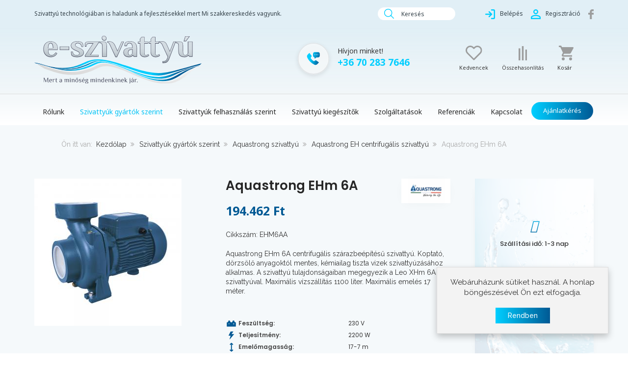

--- FILE ---
content_type: text/html; charset=utf-8
request_url: https://eszivattyu.hu/szivattyuk-gyartok-szerint/aquastrong/aquastrong-ehm/aquastrong-ehm-6a
body_size: 21354
content:
<!DOCTYPE html>
<html lang="hu-hu" dir="ltr" class="responsive com-virtuemart view-productdetails no-layout no-task itemid-501 version-3.6">
<head prefix="og: http://ogp.me/ns# fb: http://ogp.me/ns/fb# product: http://ogp.me/ns/product#">
<script>window.dataLayer = window.dataLayer || [];</script>
<!-- Google Tag Manager JS V.1.0.2 from Tools for Joomla -->
<script>(function(w,d,s,l,i){w[l]=w[l]||[];w[l].push({'gtm.start':
new Date().getTime(),event:'gtm.js'});var f=d.getElementsByTagName(s)[0],
j=d.createElement(s),dl=l!='dataLayer'?'&l='+l:'';j.async=true;j.src=
'//www.googletagmanager.com/gtm.js?id='+i+dl;f.parentNode.insertBefore(j,f);
})(window,document,'script','dataLayer','GTM-WF8KCJS');</script>
<!-- End Google Tag Manager JS -->
	<base href="https://eszivattyu.hu/szivattyuk-gyartok-szerint/aquastrong/aquastrong-ehm/aquastrong-ehm-6a" />
	<meta http-equiv="content-type" content="text/html; charset=utf-8" />
	<meta http-equiv="X-UA-Compatible" content="IE=edge" />
	<meta name="robots" content="index, follow, max-snippet:-1, max-image-preview:large, max-video-preview:-1" />
	<meta name="title" content="AQUASTONG EHM 6A SZIVATTYÚ - KERESKEDELEM ÉS ONLINE SZIVATTYÚ ÁRUHÁZ" />
	<meta name="author" content="eszivattyú" />
	<meta name="HandheldFriendly" content="true" />
	<meta name="apple-touch-fullscreen" content="yes" />
	<meta name="viewport" content="width=device-width, initial-scale=1.0" />
	<meta name="metatitle" content="AQUASTONG EHM 6A SZIVATTYÚ - KERESKEDELEM ÉS ONLINE SZIVATTYÚ ÁRUHÁZ" />
	<meta name="twitter:title" content="AQUASTONG EHM 6A SZIVATTYÚ - KERESKEDELEM ÉS ONLINE SZIVATTYÚ ÁRUHÁZ" />
	<meta name="twitter:description" content="AQUASTONG EHM 6A centrifugális szivattyú. A szivattyú teljes emelési magassága 17 méter. A maximális vízszállítása 1100 liter." />
	<meta property="og:title" content="AQUASTONG EHM 6A SZIVATTYÚ - KERESKEDELEM ÉS ONLINE SZIVATTYÚ ÁRUHÁZ" />
	<meta property="og:description" content="AQUASTONG EHM 6A centrifugális szivattyú. A szivattyú teljes emelési magassága 17 méter. A maximális vízszállítása 1100 liter." />
	<meta property="og:url" content="https://eszivattyu.hu/szivattyuk-gyartok-szerint/aquastrong/aquastrong-ehm/aquastrong-ehm-6a" />
	<meta property="og:type" content="article" />
	<meta name="description" content="AQUASTONG EHM 6A centrifugális szivattyú. A szivattyú teljes emelési magassága 17 méter. A maximális vízszállítása 1100 liter." />
	<meta name="generator" content="Joomla! - Open Source Content Management" />
	<title>AQUASTONG EHM 6A SZIVATTYÚ - KERESKEDELEM ÉS ONLINE SZIVATTYÚ ÁRUHÁZ</title>
	<meta property="og:type" content="product" />
	<meta property="og:title" content="AQUASTONG EHM 6A SZIVATTYÚ" />
	<meta property="og:url" content="https://eszivattyu.hu/szivattyuk-gyartok-szerint/aquastrong/aquastrong-ehm/aquastrong-ehm-6a" />
	<meta property="og:site_name" content="e-szivattyú" />
	<meta property="og:description" content="AQUASTONG EHM 6A centrifugális szivattyú. A szivattyú teljes emelési magassága 17 méter. A maximális vízszállítása 1100 liter. Tekintse meg többi EHm szivattyúkat is. Szivattyú szakkereskedéstől." />
	<meta property="og:image" content="https://eszivattyu.hu/images/virtuemart/product/Aquastrong-EH-szivattyu-eszivattyu8.jpg" />
	<meta property="product:category" content="Aquastrong EH centrifugális szivattyú" />
	<meta property="product:brand" content="Aquastrong szivattyú" />
	<meta property="product:price:amount" content="194462" />
	<meta property="product:price:currency" content="HUF" />
	<meta property="product:sale_price:amount" content="194462" />
	<meta property="product:sale_price:currency" content="HUF" />
	<meta property="product:retailer_part_no" content="EHM6AA" />
	<meta property="product:availability" content="instock" />
	<link href="https://fonts.gstatic.com" rel="dns-prefetch" />
	<link href="https://eszivattyu.hu/szivattyuk-gyartok-szerint/aquastrong/aquastrong-ehm-6a" rel="canonical" />
	<link href="/images/assets/eszivattyu_fav.png" rel="shortcut icon" type="image/x-icon" />
	<link href="/plugins/system/customfieldsforallbase/view/frontend/css/style.css" rel="stylesheet" type="text/css" />
	<link href="/components/com_virtuemart/assets/css/chosen.css?vmver=a6d1049f" rel="stylesheet" type="text/css" />
	<link href="/components/com_virtuemart/assets/css/jquery.fancybox-1.3.4.css?vmver=a6d1049f" rel="stylesheet" type="text/css" />
	<link href="/plugins/system/jce/css/content.css?1e238bb7cac2540ba1a49b966489d7b0" rel="stylesheet" type="text/css" />
	<link href="/plugins/system/jcemediabox/css/jcemediabox.min.css?694e8c6cd10a5c458a4efb27d8ee5c83" rel="stylesheet" type="text/css" />
	<link href="/media/vpframework/css/bootstrap.min.css?v=6.6" rel="stylesheet" type="text/css" />
	<link href="/media/vpframework/css/font-awesome.css?v=6.6" rel="stylesheet" type="text/css" />
	<link href="/media/vpframework/css/animate.css?v=6.6" rel="stylesheet" type="text/css" />
	<link href="/media/vpframework/css/bootstrap-dialog.min.css?v=6.6" rel="stylesheet" type="text/css" />
	<link href="/media/vpframework/css/bootstrap-select.min.css?v=6.6" rel="stylesheet" type="text/css" />
	<link href="/media/vpframework/css/jquery.owl.carousel.min.css?v=6.6" rel="stylesheet" type="text/css" />
	<link href="/media/vpframework/css/jquery.nanoscroller.min.css?v=6.6" rel="stylesheet" type="text/css" />
	<link href="/media/vpframework/css/jquery.mmenu.all.min.css?v=6.6" rel="stylesheet" type="text/css" />
	<link href="/templates/vp_smart/css/menu.css?v=3.6" rel="stylesheet" type="text/css" />
	<link href="/templates/vp_smart/css/megamenu.css?v=3.6" rel="stylesheet" type="text/css" />
	<link href="/templates/vp_smart/css/offcanvas.css?v=3.6" rel="stylesheet" type="text/css" />
	<link href="/templates/vp_smart/css/virtuemart-imagegallery.css?v=3.6" rel="stylesheet" type="text/css" />
	<link href="/templates/vp_smart/css/virtuemart.css?v=3.6" rel="stylesheet" type="text/css" />
	<link href="/templates/vp_smart/css/template.css?v=3.6" rel="stylesheet" type="text/css" />
	<link href="/templates/vp_smart/css/template-responsive.css?v=3.6" rel="stylesheet" type="text/css" />
	<link href="/templates/vp_smart/css/virtuemart-responsive.css?v=3.6" rel="stylesheet" type="text/css" />
	<link href="https://fonts.googleapis.com/css?family=Open+Sans:400,400i,700,700i" rel="stylesheet" type="text/css" />
	<link href="/modules/mod_vp_ajax_search/assets/css/module.css?ver=1.2" rel="stylesheet" type="text/css" />
	<link href="/templates/vp_smart/css/themes/default.css?v=3.6" rel="stylesheet" type="text/css" />
	<link href="/templates/vp_smart/css/custom/custom.css?v=3.6" rel="stylesheet" type="text/css" />
	<style type="text/css">
		.vpf-colorfield-54757271756f697365 {background-color: #40E0D0 !important}
		.vpf-colorfield-426c7565 {background-color: #3c4477 !important}
		.vpf-colorfield-507572706c65 {background-color: #800080 !important}
		.vpf-colorfield-50696e6b {background-color: #FFCBDB !important}
		.vpf-colorfield-526564 {background-color: #d34b56 !important}
		.vpf-colorfield-47726179 {background-color: #9FA8AB !important}
		.vpf-colorfield-5768697465 {background-color: #FFF !important}
		.btn-colorfield.vpf-colorfield-5768697465 {border-color: #DDD !important}
		.vpf-colorfield-426c61636b {background-color: #000 !important}
		.vpf-colorfield-4e617679 {background-color: #222035 !important}
		.vpf-colorfield-42726f776e {background-color: #915039 !important}
		.vpf-colorfield-477265656e {background-color: #5eb160 !important}
.vpajaxsearch-suggestion {
	width: 25%;
}
@media (min-width: 992px) and (max-width: 1200px) {
	.vpajaxsearch-suggestion {
		width: 33.33333333%;
	}
}
@media(min-width: 768px) and (max-width: 991px) {
	.vpajaxsearch-suggestion {
		width: 50%;
	}
}
@media(max-width: 767px) {
	.vpajaxsearch-suggestion {
		width: 100%;
	}
}

	</style>
	<script type="application/json" class="joomla-script-options new">{"csrf.token":"747a2dbfd66b0e4bfc389cdb31c23fa3","system.paths":{"root":"","base":""},"joomla.jtext":{"TPL_VP_SMART_SELECTPICKER_NOTHING_SELECTED":"Nothing selected","TPL_VP_SMART_SELECTPICKER_NO_RESULT":"No results match","TPL_VP_SMART_SELECTPICKER_ITEM_SELECTED":"{0} item selected","TPL_VP_SMART_SELECTPICKER_N_ITEMS_SELECTED":"{0} items selected","TPL_VP_SMART_SELECTPICKER_ITEM_LIMIT_REACHED":"Limit reached ({n} item max)","TPL_VP_SMART_SELECTPICKER_N_ITEMS_LIMIT_REACHED":"Limit reached ({n} items max)","TPL_VP_SMART_SELECTPICKER_GROUP_ITEM_LIMIT_REACHED":"Group limit reached ({n} item max)","TPL_VP_SMART_SELECTPICKER_GROUP_N_ITEMS_LIMIT_REACHED":"Group limit reached ({n} items max)","TPL_VP_SMART_SELECTPICKER_SELECT_ALL":"Select All","TPL_VP_SMART_SELECTPICKER_DESELECT_ALL":"Deselect All","TPL_VP_SMART_SELECTPICKER_SEPARATOR":", ","PLG_SYSTEM_VPFRAMEWORK_ITEM_ADDED":"A term\u00e9k hozz\u00e1adva a kedvencekhez","JLIB_FORM_FIELD_INVALID":"\u00c9rv\u00e9nytelen mez\u0151:&#160","JALL":"Mind","JCANCEL":"M\u00e9gse","JSAVE":"Ment\u00e9s","JSHOW":"Megjelen\u00edt\u00e9s","JSUBMIT":"Ind\u00edt\u00e1s","JYES":"Igen","JNO":"Nem","ERROR":"Hiba","MESSAGE":"\u00dczenet","NOTICE":"\u00c9rtes\u00edt\u00e9s","WARNING":"Figyelmeztet\u00e9s","JLIB_HTML_BEHAVIOR_CLOSE":"Bez\u00e1r\u00e1s","PLG_SYSTEM_VPFRAMEWORK_COMPARE":"\u00d6sszehasonl\u00edt\u00e1s","PLG_SYSTEM_VPFRAMEWORK_WISHLIST_SHOW":"Ugr\u00e1s a kedvencekhez","COM_VIRTUEMART_PRODUCT_ADDED_SUCCESSFULLY":"A term\u00e9k sikeresen hozz\u00e1adva"}}</script>
	<script src="/media/jui/js/jquery.min.js?1e238bb7cac2540ba1a49b966489d7b0" type="text/javascript"></script>
	<script src="/media/jui/js/jquery-noconflict.js?1e238bb7cac2540ba1a49b966489d7b0" type="text/javascript"></script>
	<script src="/media/jui/js/jquery-migrate.min.js?1e238bb7cac2540ba1a49b966489d7b0" type="text/javascript"></script>
	<script src="/media/vpframework/js/media/system/js/core.js" type="text/javascript"></script>
	<script src="/templates/vp_smart/js/jquery-ui.min.js" type="text/javascript"></script>
	<script src="/components/com_virtuemart/assets/js/jquery.ui.autocomplete.html.js" type="text/javascript"></script>
	<script src="/components/com_virtuemart/assets/js/jquery.noconflict.js" type="text/javascript" async="async"></script>
	<script src="/templates/vp_smart/js/vmsite.js?vmver=a6d1049f" type="text/javascript"></script>
	<script src="/components/com_virtuemart/assets/js/chosen.jquery.min.js?vmver=a6d1049f" type="text/javascript"></script>
	<script src="/templates/vp_smart/js/vmprices.js?vmver=a6d1049f" type="text/javascript"></script>
	<script src="/templates/vp_smart/js/dynupdate.js?vmver=a6d1049f" type="text/javascript"></script>
	<script src="/components/com_virtuemart/assets/js/fancybox/jquery.fancybox-1.3.4.pack.js?vmver=1.3.4" type="text/javascript"></script>
	<script src="/plugins/system/jcemediabox/js/jcemediabox.min.js?1f7b0a303a8f99b234bb0a0914bb82ad" type="text/javascript"></script>
	<script src="/templates/vp_smart/js/system/core.js?1e238bb7cac2540ba1a49b966489d7b0" type="text/javascript"></script>
	<script src="/media/vpframework/js/modernizr.min.js?v=6.6" type="text/javascript"></script>
	<script src="/media/vpframework/js/fix-ui-conflict.js" type="text/javascript"></script>
	<script src="/media/vpframework/js/bootstrap.min.js?v=6.6" type="text/javascript"></script>
	<script src="/media/vpframework/js/vpframework.min.js?v=6.6" type="text/javascript"></script>
	<script src="/media/vpframework/js/bootstrap-dialog.min.js?v=6.6" type="text/javascript"></script>
	<script src="/media/vpframework/js/bootstrap-select.min.js?v=6.6" type="text/javascript"></script>
	<script src="/media/vpframework/js/jquery.easing.min.js?v=6.6" type="text/javascript"></script>
	<script src="/media/vpframework/js/jquery.hoverIntent.min.js?v=6.6" type="text/javascript"></script>
	<script src="/media/vpframework/js/jquery.lazyload.min.js?v=6.6" type="text/javascript"></script>
	<script src="/media/vpframework/js/jquery.raty.min.js?v=6.6" type="text/javascript"></script>
	<script src="/media/vpframework/js/jquery.waitforimages.min.js?v=6.6" type="text/javascript"></script>
	<script src="/media/vpframework/js/jquery.equalheight.min.js?v=6.6" type="text/javascript"></script>
	<script src="/media/vpframework/js/jquery.owl.carousel.min.js?v=6.6" type="text/javascript"></script>
	<script src="/media/vpframework/js/scrollreveal.min.js?v=6.6" type="text/javascript"></script>
	<script src="/media/vpframework/js/jquery.nanoscroller.min.js?v=6.6" type="text/javascript"></script>
	<script src="/media/vpframework/js/jquery.mmenu.all.min.js?v=6.6" type="text/javascript"></script>
	<script src="/media/vpframework/js/jquery.imagelightbox.min.js?v=6.6" type="text/javascript"></script>
	<script src="/media/vpframework/js/jquery.imagelightbox.helper.min.js?v=6.6" type="text/javascript"></script>
	<script src="/media/vpframework/js/jquery.cloudzoom.modified.min.js?v=6.6" type="text/javascript"></script>
	<script src="/templates/vp_smart/js/menu.min.js?v=3.6" type="text/javascript"></script>
	<script src="/templates/vp_smart/js/megamenu.min.js?v=3.6" type="text/javascript"></script>
	<script src="/templates/vp_smart/js/offcanvas.min.js?v=3.6" type="text/javascript"></script>
	<script src="/templates/vp_smart/js/template.min.js?v=3.6" type="text/javascript"></script>
	<script src="/media/system/js/punycode.js?1e238bb7cac2540ba1a49b966489d7b0" type="text/javascript"></script>
	<script src="/templates/vp_smart/js/system/validate.js?1e238bb7cac2540ba1a49b966489d7b0" type="text/javascript"></script>
	<script src="/modules/mod_vp_ajax_search/assets/js/ajaxsearch.min.js?ver=1.2" type="text/javascript"></script>
	<script type="text/javascript">
//<![CDATA[ 
if (typeof Virtuemart === "undefined"){
	var Virtuemart = {};}
var vmSiteurl = 'https://eszivattyu.hu/' ;
Virtuemart.vmSiteurl = vmSiteurl;
var vmLang = '&lang=hu';
Virtuemart.vmLang = vmLang; 
var vmLangTag = 'hu';
Virtuemart.vmLangTag = vmLangTag;
var Itemid = '&Itemid=501';
Virtuemart.addtocart_popup = "1" ; 
var vmCartError = Virtuemart.vmCartError = "Hiba történt a Kosár frissítésekor.";
var usefancy = true; //]]>
jQuery(document).ready(function(){WfMediabox.init({"base":"\/","theme":"standard","width":"","height":"","lightbox":0,"shadowbox":0,"icons":1,"overlay":1,"overlay_opacity":0,"overlay_color":"","transition_speed":300,"close":2,"scrolling":"0","labels":{"close":"Close","next":"Next","previous":"Previous","cancel":"Cancel","numbers":"{{numbers}}","numbers_count":"{{current}} of {{total}}","download":"Download"}});});var sr = window.sr || ScrollReveal();
	jQuery(document).ready(function($) {
		$(window).on('load', function() {
			$(document).trigger('updateVirtueMartCartModule');
		});
	});
	
	</script>
	
	<!-- Start: Google Structured Data -->
            
<script type="application/ld+json">
{
    "@context": "https://schema.org",
    "@type": "BreadcrumbList",
    "itemListElement": [
        {
            "@type": "ListItem",
            "position": 1,
            "name": "Kezdőlap",
            "item": "https://eszivattyu.hu/"
        },
        {
            "@type": "ListItem",
            "position": 2,
            "name": "Szivattyúk gyártók szerint",
            "item": "https://eszivattyu.hu/szivattyuk-gyartok-szerint"
        },
        {
            "@type": "ListItem",
            "position": 3,
            "name": "Aquastrong szivattyú",
            "item": "https://eszivattyu.hu/szivattyuk-gyartok-szerint/aquastrong"
        },
        {
            "@type": "ListItem",
            "position": 4,
            "name": "Aquastrong EH centrifugális szivattyú",
            "item": "https://eszivattyu.hu/szivattyuk-gyartok-szerint/aquastrong/aquastrong-ehm"
        },
        {
            "@type": "ListItem",
            "position": 5,
            "name": "Aquastrong EHm 6A",
            "item": "https://eszivattyu.hu/szivattyuk-gyartok-szerint/aquastrong/aquastrong-ehm/aquastrong-ehm-6a"
        }
    ]
}
</script>
            <!-- End: Google Structured Data -->
	<!-- Google Analytics -->
			<script>
			(function(i,s,o,g,r,a,m){i['GoogleAnalyticsObject']=r;i[r]=i[r]||function(){
			(i[r].q=i[r].q||[]).push(arguments)},i[r].l=1*new Date();a=s.createElement(o),
			m=s.getElementsByTagName(o)[0];a.async=1;a.src=g;m.parentNode.insertBefore(a,m)
			})(window,document,'script','//www.google-analytics.com/analytics.js','ga');

			ga('create', 'G-Z155B6B303', 'auto');
			ga('send', 'pageview');
			ga('set', 'anonymizeIp', true);
			</script>
			<!-- End Google Analytics -->
	<script type="application/json" class="vpf-script-options new">{"UPDATE_TOKEN":0,"VP_MINICART_MODULE_CLASS":"vp-minicart","VP_COMPARE_MODULE_CLASS":"vp-compare","VP_WISHLIST_MODULE_CLASS":"vp-wishlist","URI":"\/index.php","AJAXURI":"\/index.php?option=com_ajax&plugin=vpframework&format=json","PATH":"https:\/\/eszivattyu.hu\/","TOKEN":"747a2dbfd66b0e4bfc389cdb31c23fa3","ITEMID":501}</script>

	<link rel="preload" as="font" type="font/ttf" href="/images/fonts/noto-serif-v16-latin-regular.woff" crossorigin>
<script src="https://kit.fontawesome.com/031adb2561.js" crossorigin="E37A1926-9448-40A3-A152-5D0BC852965E"></script>

<!-- Global site tag (gtag.js) - Google Analytics -->
<script async src="https://www.googletagmanager.com/gtag/js?id=G-Z155B6B303"></script>
<script>
  window.dataLayer = window.dataLayer || [];
  function gtag(){dataLayer.push(arguments);}
  gtag('js', new Date());

  gtag('config', 'G-Z155B6B303');
</script>


<link rel="schema.dcterms" href="https://purl.org/dc/terms/">
<meta name="DC.coverage" content="Hungary" />
<meta name="DC.description" content="Szivattyúk, házi vízművek. Szivattyú bolt szakemberekkel. Házi vízművek, házi vízellátó berendezések különböző vezérléssel és védelemmel, házi vízművek frekvencia." />
<meta name="DC.format" content="text/html" />
<meta name="DC.identifier" content="https://eszivattyu.hu" />
<meta name="DC.publisher" content="eszivattyu.hu" />
<meta name="DC.title" content="E-szivattyú - szivattyú webáruház - szivattyú bolt" />
<meta name="DC.type" content="Webshite" />

  <link rel="apple-touch-icon" href="https://eszivattyu.hu/images/assets/apple-touch-icon.png" />
  <link rel="apple-touch-icon" sizes="57x57" href="https://eszivattyu.hu/images/assets/apple-touch-icon-57x57.png" />
  <link rel="apple-touch-icon" sizes="72x72" href="https://eszivattyu.hu/images/assets/apple-touch-icon-72x72.png" />
  <link rel="apple-touch-icon" sizes="76x76" href="https://eszivattyu.hu/images/assets/apple-touch-icon-76x76.png" />
  <link rel="apple-touch-icon" sizes="114x114" href="https://eszivattyu.hu/images/assets/apple-touch-icon-114x114.png" />
  <link rel="apple-touch-icon" sizes="120x120" href="https://eszivattyu.hu/images/assets/apple-touch-icon-120x120.png" />
  <link rel="apple-touch-icon" sizes="144x144" href="https://eszivattyu.hu/images/assets/apple-touch-icon-144x144.png" />
  <link rel="apple-touch-icon" sizes="152x152" href="https://eszivattyu.hu/images/assets/apple-touch-icon-152x152.png" />
  <link rel="apple-touch-icon" sizes="180x180" href="https://eszivattyu.hu/images/assets/apple-touch-icon-180x180.png" />

</head>
<body>
<!-- Google Tag Manager iframe V.1.0.2 from Tools for Joomla -->
<noscript><iframe src='//www.googletagmanager.com/ns.html?id=GTM-WF8KCJS'
height='0' width='0' style='display:none;visibility:hidden'></iframe></noscript>
<!-- End Google Tag Manager iframe -->
	<div class="vpf-wrapper">
						<div class="vpf-topbar">
		<div class="container">
			<div class="innercontainer">
				<div class="row">
											<div class="top-left col-xs-12 col-sm-8 col-md-8">
							<div class="inline-mod" data-mod-id="127"><div class="topmod-content"><ul class="nav list-inlinebal">
<li class="menuitem item-346"><a class="telo" href="#" >Szivattyú technológiában is haladunk a fejlesztésekkel mert Mi szakkereskedés vagyunk.</a></li></ul>
</div></div>
						</div>
																<div class="top-right col-xs-12 col-sm-4 col-md-4">
						    									<div class="search-mod-icon inline-block header-add-margin cstSearch">
										<a href="#" class="color-base show-header-search"><i class="fa fa-smart-search fa-2x"></i><span class="kers-txt">Keresés</span></a>
									</div>
															<div class="inline-mod right"><div class="topmod-content"><ul class="nav list-inlinejobb">
<li class="menuitem item-122"><a class="belep"  data-modallogin="1" data-loginreturn="aHR0cHM6Ly9lc3ppdmF0dHl1Lmh1L3N6aXZhdHR5dWstZ3lhcnRvay1zemVyaW50L2FxdWFzdHJvbmcvYXF1YXN0cm9uZy1laG0vYXF1YXN0cm9uZy1laG0tNmE=" data-logoutreturn="aHR0cHM6Ly9lc3ppdmF0dHl1Lmh1L3N6aXZhdHR5dWstZ3lhcnRvay1zemVyaW50L2FxdWFzdHJvbmcvYXF1YXN0cm9uZy1laG0vYXF1YXN0cm9uZy1laG0tNmE=" href="/belepes" ><img src="/images/assets/login.svg" alt="Belépés" /><span class="image-title">Belépés</span> </a></li><li class="menuitem item-345"><a class="register" href="/regisztracio" ><img src="/images/assets/person.svg" alt="Regisztráció" /><span class="image-title">Regisztráció</span> </a></li><li class="menuitem item-348"><a class="level" href="https://www.facebook.com/Atukaviz" target="_blank" ><img src="/images/assets/facebook.svg" alt="Facebook" /></a></li></ul>
</div></div>
						</div>
									</div>
			</div>
		</div>
	</div>
			<header id="vpf-header">
	<div class="header-top">
		<div class="container-fluid container">
			<div class="inner-container">
				<div class="row row-condensed">
					<div class="col-md-2 vpf-logo col-sm-11 col-xs-11">
						<a class="brand" href="/"><img class="site-logo logo-general img-responsive" src="https://eszivattyu.hu/images/assets/e-szivattyu_logo.svg" alt="E-szivattyu" /></a>
					</div>
										<div class="offcanvas-toggle-container hidden-lg hidden-md">
						<a class="btn navbar-toggle vpf-offcanvas-toggle" href="#vpf-offcanvas">
							<span class="sr-only">Toggle menu</span>
							<i class="fa fa-bars fa-2x"></i>
						</a>
					</div>
																<div class="col-md-7 header-add-margin hidden-sm hidden-xs cstmBlk">
							<nav class="navbar navbar-mainmenu visible-md-block visible-lg-block vpf-mainmenu" role="navigation">
								<div class="collapse navbar-collapse vpf-mega-menu-container">
									<ul class="hivMink">
									    <li><img src="/images/assets/hivminket.svg" alt="" /></li>
									    <li><span class="spHv1">Hívjon minket!</span><br><a href="tel:+36702837646"><span class="spHv2">+36 70 283 7646</a></li>
									</ul>
								</div>
							</nav>
						</div>
										<div class="col-md-3 last-group KarBlok">
						<div class="navbar navbar-offcanvas">
														<div class="navbar-offcanvas-modules align-right" data-align="check">
																	<div class="search-mod-icon inline-block header-add-margin MobSearch">
										<a href="#" class="color-base show-header-search"><i class="fa fa-smart-search fa-2x"></i></a>
									</div>
																<div class="topbbt">
																	<div class="wishlist-mod inline-block header-add-margin">
										<div class="vp-wishlist">
	<div class="vp-dropmod-container">
		<div class="vp-dropmod-anchor btn-jewel-group">
			<a href="/kedvencek" class="color-base empty"><i class="fa fa-heart-o fa-2x"></i></a>
					</div>
		<div class="vp-dropmod-inner">
			<div class="vp-dropmod-contents">
									<div class="vp-dropmod-header empty">
						<div class="row row-mini">
							<div class="col-xs-12 align-center">
								A kedvencek üres							</div>
						</div>
					</div>
								<div class="vp-dropmod-loader hide"><div class="inner"></div></div>
			</div>
		</div>
	</div>
</div>
										<p><span class="wishlist">Kedvencek</span></p>
									</div>
																									<div class="compare-mod inline-block header-add-margin">
										<div class="vp-compare">
	<div class="vp-dropmod-container">
		<div class="vp-dropmod-anchor btn-jewel-group">
			<a href="/osszehasonlitas" class="color-base empty"><i class="fa fa-copy fa-2x"></i></a>
					</div>
		<div class="vp-dropmod-inner">
			<div class="vp-dropmod-contents">
									<div class="vp-dropmod-header empty">
						<div class="row row-mini">
							<div class="col-xs-12 align-center">
								Az összehasonlítási lista üres							</div>
						</div>
					</div>
								<div class="vp-dropmod-loader hide"><div class="inner"></div></div>
			</div>
		</div>
	</div>
	</div>
										<p><span class="compare">Összehasonlítás</span></p>
									</div>
																									<div class="mini-cart-mod inline-block header-add-margin">
										<div class="vp-minicart">
	<div class="vp-dropmod-container">
		<div class="vp-dropmod-anchor btn-jewel-group">
			<a href="https://eszivattyu.hu/kosar" class="color-base empty">
				<i class="fa fa-smart-cart-o fa-2x"></i>
			</a>
			<div class="jewel jewel-top jewel-invert hide">
				<span class="product-count">0</span>
			</div>
		</div>
		<div class="kicsit">
		<!--<span class="kosaram">Kosaram</span>-->
		<span class="mini-cart-total">0 Ft</span>
		</div>
		<div class="vp-dropmod-inner">
			<div class="vp-dropmod-contents">
									<div class="vp-dropmod-header empty">
						<div class="row row-mini">
							<div class="col-xs-12 align-center">
								Nincs termék a Kosárban.							</div>
						</div>
					</div>
								<div class="vp-dropmod-loader hide"><div class="inner"></div></div>
			</div>	
		</div>		
	</div>
</div>


										<p class="kosTp"><span class="cart">Kosár</span></p>
									</div>
																</div>
																	<div class="scroll-to-top-cont inline-block hidden-md hidden-lg">
										<a href="#" class="scroll-to-top-sm color-base" data-scroll="top">
											<span class="sr-only">Scroll to Top</span><i class="fa fa-angle-double-up fa-2x"></i>
										</a>
										<a href="#" class="scroll-to-bottom-sm color-base" data-scroll="bottom">
											<span class="sr-only">PLG_SYSTEM_VPFRAMEWORK_SCROLL_TO_BOTTOM</span><i class="fa fa-angle-double-down fa-2x"></i>
										</a>
									</div>
															</div>
													</div>
					</div>
				</div>
			</div>
		</div>
					<div class="header-search">
				<div class="header-search-inner">
					<div class="search">
	<form action="/szivattyuk/results,1-32?search=true" data-action="/component/ajax/?module=vp_ajax_search&amp;method=get&amp;format=json&amp;Itemid=501" class="vpajaxsearch-line-loader" method="get" data-searchform>
					<div class="vpajaxsearch-loader-wrapper"><div class="vpajaxsearch-loader"></div></div>
				<label for="mod-vp-ajax-search-searchword" class="sr-only"></label>
		<input type="search" name="keyword" id="mod-vp-ajax-search-searchword" class="form-control search-query input-lg" value="" placeholder="Keresés..." autocomplete="off" data-ajaxsearch="true" data-foundtext="Találatok" data-viewalltext="Összes" data-limit="12" data-catid="0" data-minchars="2" />
					<input type="hidden" name="option" value="com_virtuemart" />
					<input type="hidden" name="view" value="category" />
					<input type="hidden" name="limitstart" value="0" />
					<input type="hidden" name="virtuemart_category_id" value="0" />
					<input type="hidden" name="Itemid" value="438" />
			</form>
</div>
					<a href="#" class="close-header-search light-link pull-right"><i class="fa fa-smart-cross fa-2x"></i></a>
				</div>
			</div>
			</div>
</header>


<header id="vpf-header">
	<div class="header-top menuBar">
		<div class="container-fluid container">
			<div class="inner-container menuInn">
				<div class="row row-condensed">
										<!--<div class="offcanvas-toggle-container hidden-lg hidden-md">
						<a class="btn navbar-toggle vpf-offcanvas-toggle" href="#vpf-offcanvas">
							<span class="sr-only">Toggle menu</span>
							<i class="fa fa-bars fa-2x"></i>
						</a>
					</div>-->
																<div class="col-md-12 header-add-margin hidden-sm hidden-xs">
							<nav class="navbar navbar-mainmenu visible-md-block visible-lg-block vpf-mainmenu" role="navigation">
								<div class="collapse navbar-collapse vpf-mega-menu-container">
										<ul class="nav navbar-nav vpf-menu" data-animate="slide" data-easing-open="easeInQuad" data-easing-close="easeInQuad" data-easing-time="150">
<li class="menuitem item-354 level-1"><a href="/rolunk" ><span class="menu-group"><span class="menu-title">Rólunk</span></span></a></li><li class="menuitem item-395 level-1 active deeper parent mega-expand"><a href="/szivattyuk-gyartok-szerint" ><span class="menu-group"><span class="menu-title">Szivattyúk gyártók szerint</span></span></a><div class="mega-sub-cont mega-menu-expand" data-megamenu-width="auto"><ul class="row row-condensed"><li class="col-xs-12">

<div class="custom"  >
	<div class="row megMnu">
<div class="col-md-2">
<div class="belso">
<h3><a href="/szivattyuk-gyartok-szerint/pedrollo">Pedrollo</a></h3>
<ul class="nav-vm-categories nav nav-pills nav-stacked">
<li class="vmcategory vmcat-159"><a href="/szivattyuk-gyartok-szerint/pedrollo/pedrollo-4sr-buvarszivattyu"><span class="menu-title">Pedrollo 4SR búvárszivattyú</span></a></li><li class="vmcategory vmcat-112"><a href="/szivattyuk-gyartok-szerint/pedrollo/cpst4"><span class="menu-title">Pedrollo CP - ST4 rozsdamentes szivattyú </span></a></li><li class="vmcategory vmcat-121"><a href="/szivattyuk-gyartok-szerint/pedrollo/pedrollo-cp-st6"><span class="menu-title">Pedrollo CP - ST6 saválló szivattyú</span></a></li><li class="vmcategory vmcat-124"><a href="/szivattyuk-gyartok-szerint/pedrollo/pedrollo-cr"><span class="menu-title">Pedrollo CR több járókerekes nyomásfokozó szivattyú</span></a></li><li class="vmcategory vmcat-127"><a href="/szivattyuk-gyartok-szerint/pedrollo/pedrollo-dg-ped"><span class="menu-title">Pedrollo DG PED frekvencia vezérelt nyomásfokozó szivattyú</span></a></li><li class="vmcategory vmcat-154"><a href="/szivattyuk-gyartok-szerint/pedrollo/pedrollo-f-peremes"><span class="menu-title">Pedrollo F Peremes szabványos szivattyú</span></a></li><li class="vmcategory vmcat-118"><a href="/szivattyuk-gyartok-szerint/pedrollo/pedrollo-hidrofresh"><span class="menu-title">Pedrollo Hydrofresh házi vízmű </span></a></li><li class="vmcategory vmcat-125"><a href="/szivattyuk-gyartok-szerint/pedrollo/pedrollo-pk"><span class="menu-title">Pedrollo PK periférikus szivattyú </span></a></li><li class="vmcategory vmcat-126"><a href="/szivattyuk-gyartok-szerint/pedrollo/pedrollo-pks"><span class="menu-title">Pedrollo PKS periférikus szivattyú</span></a></li><li class="vmcategory vmcat-113"><a href="/szivattyuk-gyartok-szerint/pedrollo/pedrollo-rx"><span class="menu-title">Pedrollo RX merülő szennyezett víz szivattyú </span></a></li><li class="vmcategory vmcat-129"><a href="/szivattyuk-gyartok-szerint/pedrollo/pedrollo-top"><span class="menu-title">Pedrollo TOP merülő szivattyú</span></a></li><li class="vmcategory vmcat-117"><a href="/szivattyuk-gyartok-szerint/pedrollo/pedrollo-top-multi"><span class="menu-title">Pedrollo Top Multi ásott kút szivattyú</span></a></li><li class="vmcategory vmcat-116"><a href="/szivattyuk-gyartok-szerint/pedrollo/pedrollo-tritus"><span class="menu-title">Pedrollo Tritus darálós szennyvíz szivattyú</span></a></li><li class="vmcategory vmcat-150"><a href="/szivattyuk-gyartok-szerint/pedrollo/pedrollo-vx"><span class="menu-title">Pedrollo VX szennyvíz szivattyú</span></a></li><li class="vmcategory vmcat-115"><a href="/szivattyuk-gyartok-szerint/pedrollo/pedrollo-zx"><span class="menu-title">Pedrollo ZX szennyvíz szivattyú</span></a></li><li class="vmcategory vmcat-29"><a href="/szivattyuk-gyartok-szerint/pedrollo/pedrollo-4block-buvarszivattyu"><span class="menu-title">Pedrollo 4Block búvárszivattyú </span></a></li><li class="vmcategory vmcat-28"><a href="/szivattyuk-gyartok-szerint/pedrollo/pedrollo-jsw"><span class="menu-title">Pedrollo JSW kerti szivattyú</span></a></li><li class="vmcategory vmcat-27"><a href="/szivattyuk-gyartok-szerint/pedrollo/pedrollo-3sr"><span class="menu-title">Pedrollo 3SR 3 colos 76mm búvárszivattyú</span></a></li><li class="vmcategory vmcat-32"><a href="/szivattyuk-gyartok-szerint/pedrollo/pedrollo-cp"><span class="menu-title">Pedrollo CP centrifugális szivattyú</span></a></li><li class="vmcategory vmcat-33"><a href="/szivattyuk-gyartok-szerint/pedrollo/pedrollo-up"><span class="menu-title">Pedrollo UP ásott kút merülő szivattyú</span></a></li><li class="vmcategory vmcat-34"><a href="/szivattyuk-gyartok-szerint/pedrollo/pedrollo-nk"><span class="menu-title">Pedrollo NK ásott kút szivattyú </span></a></li></ul>
<h3><a href="/szivattyuk-gyartok-szerint/leo">Leo</a></h3>
<ul class="nav-vm-categories nav nav-pills nav-stacked">
<li class="vmcategory vmcat-39"><a href="/szivattyuk-gyartok-szerint/leo/leo-3xrm"><span class="menu-title">Leo 3XRm 3 colos búvárszivattyú</span></a></li><li class="vmcategory vmcat-42"><a href="/szivattyuk-gyartok-szerint/leo/leo-apm"><span class="menu-title">Leo APm periférikus szivattyú</span></a></li><li class="vmcategory vmcat-93"><a href="/szivattyuk-gyartok-szerint/leo/leo-xcm"><span class="menu-title">Leo XCm centrifugális szivattyú</span></a></li><li class="vmcategory vmcat-40"><a href="/szivattyuk-gyartok-szerint/leo/leo-xhm"><span class="menu-title">Leo XHm centrifugális szivattyú</span></a></li><li class="vmcategory vmcat-41"><a href="/szivattyuk-gyartok-szerint/leo/leo-xzs"><span class="menu-title">Leo XZS rozsdamentes szabvány szivattyú</span></a></li></ul></div>
</div>
<div class="col-md-2">
<div class="belso">
<h3><a href="/szivattyuk-gyartok-szerint/dab">Dab</a></h3>
<ul class="nav-vm-categories nav nav-pills nav-stacked">
<li class="vmcategory vmcat-97"><a href="/szivattyuk-gyartok-szerint/dab/dab-ameira"><span class="menu-title">DAB Ameira búvárszivattyú </span></a></li><li class="vmcategory vmcat-35"><a href="/szivattyuk-gyartok-szerint/dab/dab-diver"><span class="menu-title">DAB Diver ásott kút szivattyú</span></a></li><li class="vmcategory vmcat-96"><a href="/szivattyuk-gyartok-szerint/dab/dab-evosta"><span class="menu-title">DAB Evosta keringető szivattyú</span></a></li><li class="vmcategory vmcat-98"><a href="/szivattyuk-gyartok-szerint/dab/dab-feka-vs"><span class="menu-title">DAB Feka VS szennyvíz szivattyú </span></a></li></ul>
<h3><a href="/szivattyuk-gyartok-szerint/calpeda">Calpeda</a></h3>
<ul class="nav-vm-categories nav nav-pills nav-stacked">
<li class="vmcategory vmcat-99"><a href="/szivattyuk-gyartok-szerint/calpeda/calpeda-mxs"><span class="menu-title">Calpeda MXS ásott kút szivattyú</span></a></li><li class="vmcategory vmcat-46"><a href="/szivattyuk-gyartok-szerint/calpeda/calpeda-sd-sdf"><span class="menu-title">Calpeda SD, SDF búvárszivattyú</span></a></li></ul>
<h3><a href="/szivattyuk-gyartok-szerint/pentair">Pentair</a></h3>
<ul class="nav-vm-categories nav nav-pills nav-stacked">
<li class="vmcategory vmcat-138"><a href="/szivattyuk-gyartok-szerint/pentair/pentair-priox"><span class="menu-title">Pentair Priox szennyvíz szivattyú</span></a></li><li class="vmcategory vmcat-137"><a href="/szivattyuk-gyartok-szerint/pentair/pentair-priox-xs"><span class="menu-title">Pentair Priox XS szennyvíz szivattyú </span></a></li></ul>
<h3><a href="/szivattyuk-gyartok-szerint/foras">Foras</a></h3>
<ul class="nav-vm-categories nav nav-pills nav-stacked">
<li class="vmcategory vmcat-139"><a href="/szivattyuk-gyartok-szerint/foras/feltoltes-alatt-4"><span class="menu-title">Feltöltés alatt 4</span></a></li><li class="vmcategory vmcat-140"><a href="/szivattyuk-gyartok-szerint/foras/feltoltes-alatt-5"><span class="menu-title">Feltöltés alatt 5</span></a></li></ul></div>
</div>
<div class="col-md-2">
<div class="belso">
<h3><a href="/szivattyuk-gyartok-szerint/zds">ZDS</a></h3>
<ul class="nav-vm-categories nav nav-pills nav-stacked">
<li class="vmcategory vmcat-49"><a href="/szivattyuk-gyartok-szerint/zds/zds-p-ot-400v"><span class="menu-title">ZDS P.OT 400V búvárszivattyú</span></a></li><li class="vmcategory vmcat-120"><a href="/szivattyuk-gyartok-szerint/zds/zds-p-ot-drp-400v"><span class="menu-title">ZDS P.OT DRP 400V búvárszivattyú védelemmel </span></a></li><li class="vmcategory vmcat-48"><a href="/szivattyuk-gyartok-szerint/zds/zds-p-ot-400v"><span class="menu-title">ZDS QPGo búvárszivattyú</span></a></li><li class="vmcategory vmcat-47"><a href="/szivattyuk-gyartok-szerint/zds/zds-qpgo-drp"><span class="menu-title">ZDS QPGo DRP búvárszivattyú védelemmel</span></a></li></ul>
<h3><a href="/szivattyuk-gyartok-szerint/aquastrong">Aquastrong</a></h3>
<ul class="nav-vm-categories nav nav-pills nav-stacked">
<li class="vmcategory vmcat-52"><a href="/szivattyuk-gyartok-szerint/aquastrong/aquastrong-ecm"><span class="menu-title">Aquastrong ECm centrifugális szivattyú </span></a></li><li class="vmcategory vmcat-51"><a href="/szivattyuk-gyartok-szerint/aquastrong/aquastrong-edspm"><span class="menu-title">Aquastrong EDSPm őrlőkéses szennyvíz szivattyú</span></a></li><li class="vmcategory vmcat-50"><a href="/szivattyuk-gyartok-szerint/aquastrong/aquastrong-egm"><span class="menu-title">Aquastrong EGm centrifugális szivattyú nyitott járókerékkel </span></a></li><li class="vmcategory vmcat-122"><a href="/szivattyuk-gyartok-szerint/aquastrong/aquastrong-ehm"><span class="menu-title">Aquastrong EH centrifugális szivattyú</span></a></li><li class="vmcategory vmcat-53"><a href="/szivattyuk-gyartok-szerint/aquastrong/aquastrong-ejwm"><span class="menu-title">Aquastrong EJWm kerti szivattyú</span></a></li><li class="vmcategory vmcat-123"><a href="/szivattyuk-gyartok-szerint/aquastrong/aquastrong-esp-id"><span class="menu-title">Aquastrong ESP-ID darálókéses szennyvíz szivattyú</span></a></li></ul>
<h3><a href="/szivattyuk-gyartok-szerint/grundfos">Grundfos</a></h3>
<ul class="nav-vm-categories nav nav-pills nav-stacked">
<li class="vmcategory vmcat-100"><a href="/szivattyuk-gyartok-szerint/grundfos/grundfos-scala"><span class="menu-title">Grundfos Scala </span></a></li></ul>
<h3><a href="/szivattyuk-gyartok-szerint/tsurumi">Tsurumi</a></h3>
<ul class="nav-vm-categories nav nav-pills nav-stacked">
</ul></div>
</div>
<div class="col-md-2">
<div class="belso">
<h3><a href="/szivattyuk-gyartok-szerint/wilo">Wilo</a></h3>
<ul class="nav-vm-categories nav nav-pills nav-stacked">
<li class="vmcategory vmcat-103"><a href="/szivattyuk-gyartok-szerint/wilo/wilo-actun-first-spu"><span class="menu-title">Wilo Actun First SPU búvárszivattyú</span></a></li></ul>
<h3><a href="/szivattyuk-gyartok-szerint/lowara">Lowara</a></h3>
<ul class="nav-vm-categories nav nav-pills nav-stacked">
<li class="vmcategory vmcat-108"><a href="/szivattyuk-gyartok-szerint/lowara/lowara-eshe"><span class="menu-title">Lowara ESHE szabványosított saválló szivattyú</span></a></li><li class="vmcategory vmcat-107"><a href="/szivattyuk-gyartok-szerint/lowara/lowara-scuba"><span class="menu-title">Lowara Scuba ásott kút szivattyú</span></a></li></ul>
<h3><a href="/szivattyuk-gyartok-szerint/espa">Espa</a></h3>
<ul class="nav-vm-categories nav nav-pills nav-stacked">
<li class="vmcategory vmcat-143"><a href="/szivattyuk-gyartok-szerint/espa/espa-prisma"><span class="menu-title">Espa Prisma több járókerekes felszíni szivattyú</span></a></li><li class="vmcategory vmcat-142"><a href="/szivattyuk-gyartok-szerint/espa/espa-vigicor"><span class="menu-title">Espa Vigicor darálókéses szennyvíz szivattyú</span></a></li><li class="vmcategory vmcat-141"><a href="/szivattyuk-gyartok-szerint/espa/feltoltes-alatt-21"><span class="menu-title">Feltöltés alatt 21</span></a></li></ul>
<h3><a href="/szivattyuk-gyartok-szerint/zenit">Zenit</a></h3>
<ul class="nav-vm-categories nav nav-pills nav-stacked">
<li class="vmcategory vmcat-151"><a href="/szivattyuk-gyartok-szerint/zenit/zenit-dgg"><span class="menu-title">Zenit DGG 106l/s 24m-ig vortex </span></a></li><li class="vmcategory vmcat-153"><a href="/szivattyuk-gyartok-szerint/zenit/zenit-dgo"><span class="menu-title">Zenit DGO 19l/s 17m-ig vortex</span></a></li><li class="vmcategory vmcat-152"><a href="/szivattyuk-gyartok-szerint/zenit/zenit-drg"><span class="menu-title">Zenit DRG 205l/s 50m-ig nyitott többcsatornás </span></a></li><li class="vmcategory vmcat-145"><a href="/szivattyuk-gyartok-szerint/zenit/zenit-gr-bluepro"><span class="menu-title">Zenit GR BluePRO darálós szennyíz szivattyú</span></a></li><li class="vmcategory vmcat-146"><a href="/szivattyuk-gyartok-szerint/zenit/zenit-grs"><span class="menu-title">Zenit GRS darálókéses szennyvíz szivattyú</span></a></li><li class="vmcategory vmcat-144"><a href="/szivattyuk-gyartok-szerint/zenit/zenit-zug-v"><span class="menu-title">Zenit ZUG szennyvíz szivattyú 110l/s-75m ig</span></a></li></ul></div>
</div>
<div class="col-md-4">
<div class="belso">
<div class="hatter-kep">
<div class="attuno"><img src="/images/assets/menuimg.png" alt="eszivattyu" /></div>
<p class="mnuAlProBtn"><a href="/szivattyuk-gyartok-szerint">Összes termék megtekintése</a></p>
</div>
</div>
</div>
</div></div>
</li><div class="mega-sub-cont mega-menu-expand" data-megamenu-width="auto"><ul class="row row-condensed"><li class="menuitem item-445 level-3 submenu"><a href="/szivattyuk-gyartok-szerint/pedrollo/pedrollo-jsw" ><span class="menu-group"><span class="menu-title">Pedrollo JSW kerti szivattyú</span></span></a></li><li class="menuitem item-446 level-3 submenu"><a href="http://eszivattyu.hu/szivattyuk-gyartok-szerint/pedrollo/pedrollo-4block-buvarszivattyu" ><span class="menu-group"><span class="menu-title">Pedrollo 4Block búvárszivattyú</span></span></a></li><li class="menuitem item-447 level-3 submenu"><a href="/szivattyuk-gyartok-szerint/pedrollo/pedrollo-nk" ><span class="menu-group"><span class="menu-title">Pedrollo NK ásott kút merülő szivattyú </span></span></a></li><li class="menuitem item-448 level-3 submenu"><a href="/szivattyuk-gyartok-szerint/pedrollo/pedrollo-3sr" ><span class="menu-group"><span class="menu-title">Pedrollo 3SR 3 colos 76mm búvárszivattyú</span></span></a></li><li class="menuitem item-449 level-3 submenu"><a href="/szivattyuk-gyartok-szerint/pedrollo/pedrollo-cp-st4" ><span class="menu-group"><span class="menu-title">Pedrollo CP - ST4 rozsdamentes szivattyú</span></span></a></li><li class="menuitem item-450 level-3 submenu"><a href="/szivattyuk-gyartok-szerint/pedrollo/pedrollo-up" ><span class="menu-group"><span class="menu-title">Pedrollo UP ásott kút merülő szivattyú </span></span></a></li><li class="menuitem item-451 level-3 submenu"><a href="/szivattyuk-gyartok-szerint/pedrollo/pedrollo-cp" ><span class="menu-group"><span class="menu-title">Pedrollo CP centrifugális szivattyú</span></span></a></li><li class="menuitem item-493 level-3 submenu"><a href="/szivattyuk-gyartok-szerint/pedrollo/pedrollo-rx" ><span class="menu-group"><span class="menu-title">Pedrollo RX merülő szennyezett víz szivattyú</span></span></a></li><li class="menuitem item-492 level-3 submenu"><a href="/szivattyuk-gyartok-szerint/pedrollo/pedrollo-zx1" ><span class="menu-group"><span class="menu-title">Pedrollo ZX szennyvíz szivattyú</span></span></a></li><li class="menuitem item-495 level-3 submenu"><a href="/szivattyuk-gyartok-szerint/pedrollo/pedrollo-tritus" ><span class="menu-group"><span class="menu-title">Pedrollo Tritus darálós szennyvíz szivattyú</span></span></a></li><li class="menuitem item-496 level-3 submenu"><a href="/szivattyuk-gyartok-szerint/pedrollo/pedrollo-top-multi" ><span class="menu-group"><span class="menu-title">Pedrollo Top Multi ásott kút szivattyú </span></span></a></li><li class="menuitem item-497 level-3 submenu"><a href="/szivattyuk-gyartok-szerint/pedrollo/pedrollo-hidrofresh" ><span class="menu-group"><span class="menu-title">Pedrollo Hidrofresh házi vízmű </span></span></a></li><li class="menuitem item-500 level-3 submenu"><a href="/szivattyuk-gyartok-szerint/pedrollo/pedrollo-cp-st6" ><span class="menu-group"><span class="menu-title">Pedrollo CP - ST6 saválló szivattyú</span></span></a></li><li class="menuitem item-503 level-3 submenu"><a href="/szivattyuk-gyartok-szerint/pedrollo/pedrollo-cr" ><span class="menu-group"><span class="menu-title">Pedrollo CR több járókerekes nyomásfokozó szivattyú</span></span></a></li><li class="menuitem item-504 level-3 submenu"><a href="/szivattyuk-gyartok-szerint/pedrollo/pedrollo-pk" ><span class="menu-group"><span class="menu-title">Pedrollo PK periférikus szivattyú </span></span></a></li><li class="menuitem item-505 level-3 submenu"><a href="/szivattyuk-gyartok-szerint/pedrollo/pedrollo-pks" ><span class="menu-group"><span class="menu-title">Pedrollo PKS periférikus szivattyú </span></span></a></li><li class="menuitem item-506 level-3 submenu"><a href="/szivattyuk-gyartok-szerint/pedrollo/pedrollo-dg-ped" ><span class="menu-group"><span class="menu-title">Pedrollo DG PED frekvencia vezérelt nyomásfokozó szivattyú</span></span></a></li><li class="menuitem item-507 level-3 submenu"><a href="/szivattyuk-gyartok-szerint/pedrollo/pedrollo-top" ><span class="menu-group"><span class="menu-title">Pedrollo TOP merülő szivattyú</span></span></a></li><li class="menuitem item-522 level-3 submenu"><a href="/szivattyuk-gyartok-szerint/pedrollo/pedrollo-vx" ><span class="menu-group"><span class="menu-title">Pedrollo VX szennyvíz szivattyú </span></span></a></li><li class="menuitem item-529 level-3 submenu"><a href="/szivattyuk-gyartok-szerint/pedrollo/pedrollo-f-peremes" ><span class="menu-group"><span class="menu-title">Pedrollo F Peremes szabványos szivattyú</span></span></a></li><li class="menuitem item-570 level-3 submenu"><a href="/szivattyuk-gyartok-szerint/pedrollo/pedrollo-4sr-buvarszivattyu" ><span class="menu-group"><span class="menu-title">Pedrollo 4SR búvárszivattyú</span></span></a></li><li class="menuitem item-452 level-3 submenu"><a href="/szivattyuk-gyartok-szerint/leo/leo-3xrm" ><span class="menu-group"><span class="menu-title">Leo 3XRm 3 colos búvárszivattyú</span></span></a></li><li class="menuitem item-453 level-3 submenu"><a href="/szivattyuk-gyartok-szerint/leo/leo-xzs" ><span class="menu-group"><span class="menu-title">Leo XZS rozsdamentes szabvány szivattyú</span></span></a></li><li class="menuitem item-454 level-3 submenu"><a href="/szivattyuk-gyartok-szerint/leo/leo-xhm" ><span class="menu-group"><span class="menu-title">Leo XHm centrifugális szivattyú</span></span></a></li><li class="menuitem item-455 level-3 submenu"><a href="/szivattyuk-gyartok-szerint/leo/leo-xcm" ><span class="menu-group"><span class="menu-title">Leo XCm centrifugális szivattyú</span></span></a></li><li class="menuitem item-456 level-3 submenu"><a href="/szivattyuk-gyartok-szerint/leo/leo-apm" ><span class="menu-group"><span class="menu-title">Leo APm periférikus szivattyú</span></span></a></li><li class="menuitem item-457 level-3 submenu"><a href="/szivattyuk-gyartok-szerint/dab/dab-ameira" ><span class="menu-group"><span class="menu-title">DAB Ameira búvárszivattyú</span></span></a></li><li class="menuitem item-458 level-3 submenu"><a href="/szivattyuk-gyartok-szerint/dab/dab-evosta" ><span class="menu-group"><span class="menu-title">DAB Evosta keringető szivattyú</span></span></a></li><li class="menuitem item-459 level-3 submenu"><a href="/szivattyuk-gyartok-szerint/dab/dab-feka-vs" ><span class="menu-group"><span class="menu-title">DAB Feka VS szennyvíz szivattyú </span></span></a></li><li class="menuitem item-460 level-3 submenu"><a href="/szivattyuk-gyartok-szerint/dab/dab-diver" ><span class="menu-group"><span class="menu-title">DAB Diver ásott kút szivattyú</span></span></a></li><li class="menuitem item-461 level-3 submenu"><a href="/szivattyuk-gyartok-szerint/dab/lorem-ipsum-dolor-17" ><span class="menu-group"><span class="menu-title">Lorem ipsum dolor 17</span></span></a></li><li class="menuitem item-462 level-3 submenu"><a href="/szivattyuk-gyartok-szerint/dab/lorem-ipsum-dolor-18" ><span class="menu-group"><span class="menu-title">Lorem ipsum dolor 18</span></span></a></li><li class="menuitem item-463 level-3 submenu"><a href="/szivattyuk-gyartok-szerint/dab/lorem-ipsum-dolor-19" ><span class="menu-group"><span class="menu-title">Lorem ipsum dolor 19</span></span></a></li><li class="menuitem item-464 level-3 submenu"><a href="/szivattyuk-gyartok-szerint/calpeda/calpeda-mxs" ><span class="menu-group"><span class="menu-title">Calpeda MXS ásott kút szivattyú</span></span></a></li><li class="menuitem item-465 level-3 submenu"><a href="/szivattyuk-gyartok-szerint/calpeda/calpeda-sd-sdf" ><span class="menu-group"><span class="menu-title">Calpeda SD, SDF búvárszivattyú</span></span></a></li><li class="menuitem item-466 level-3 submenu"><a href="/szivattyuk-gyartok-szerint/calpeda/lorem-ipsum-dolor-22" ><span class="menu-group"><span class="menu-title">Lorem ipsum dolor 22</span></span></a></li><li class="menuitem item-467 level-3 submenu"><a href="/szivattyuk-gyartok-szerint/calpeda/lorem-ipsum-dolor-23" ><span class="menu-group"><span class="menu-title">Lorem ipsum dolor 23</span></span></a></li><li class="menuitem item-468 level-3 submenu"><a href="/szivattyuk-gyartok-szerint/calpeda/lorem-ipsum-dolor-24" ><span class="menu-group"><span class="menu-title">Lorem ipsum dolor 24</span></span></a></li><li class="menuitem item-469 level-3 submenu"><a href="/szivattyuk-gyartok-szerint/zds/zds-qpgo" ><span class="menu-group"><span class="menu-title">ZDS QPGo búvárszivattyú </span></span></a></li><li class="menuitem item-470 level-3 submenu"><a href="/szivattyuk-gyartok-szerint/zds/zds-qpgo-drp" ><span class="menu-group"><span class="menu-title">ZDS QPGo DRP búvárszivattyú védelemmel </span></span></a></li><li class="menuitem item-471 level-3 submenu"><a href="/szivattyuk-gyartok-szerint/zds/zds-p-ot-400v" ><span class="menu-group"><span class="menu-title">ZDS P.OT 400V búvárszivattyú </span></span></a></li><li class="menuitem item-499 level-3 submenu"><a href="/szivattyuk-gyartok-szerint/zds/zds-p-ot-drp-400v" ><span class="menu-group"><span class="menu-title">ZDS P.OT DRP 400V búvárszivattyú védelemmel</span></span></a></li><li class="menuitem item-472 level-3 submenu"><a href="/szivattyuk-gyartok-szerint/aquastrong/aquastrong-ejwm" ><span class="menu-group"><span class="menu-title">Aquastrong EJWm kerti szivattyú</span></span></a></li><li class="menuitem item-473 level-3 submenu"><a href="/szivattyuk-gyartok-szerint/aquastrong/aquastrong-ecm" ><span class="menu-group"><span class="menu-title">Aquastrong ECm centrifugális szivattyú</span></span></a></li><li class="menuitem item-474 level-3 submenu"><a href="/szivattyuk-gyartok-szerint/aquastrong/aquastrong-egm" ><span class="menu-group"><span class="menu-title">Aquastrong EGm centrifugális szivattyú nyitott járókerékkel</span></span></a></li><li class="menuitem item-475 level-3 submenu"><a href="/szivattyuk-gyartok-szerint/aquastrong/aquastrong-edspm" ><span class="menu-group"><span class="menu-title">Aquastrong EDSPm őrlőkéses szennyvíz szivattyú </span></span></a></li><li class="menuitem item-501 level-3 submenu active active"><a href="/szivattyuk-gyartok-szerint/aquastrong/aquastrong-ehm" ><span class="menu-group"><span class="menu-title">Aquastrong EH centrifugális szivattyú</span></span></a></li><li class="menuitem item-502 level-3 submenu"><a href="/szivattyuk-gyartok-szerint/aquastrong/aquastrong-esp-id" ><span class="menu-group"><span class="menu-title">Aquastrong ESP-ID darálókéses szennyvíz szivattyú</span></span></a></li><li class="menuitem item-477 level-3 submenu"><a href="/szivattyuk-gyartok-szerint/grundfos/grundfos-scala" ><span class="menu-group"><span class="menu-title">Grundfos Scala</span></span></a></li><li class="menuitem item-478 level-3 submenu"><a href="/szivattyuk-gyartok-szerint/grundfos/lorem-ipsum-dolor-33" ><span class="menu-group"><span class="menu-title">Lorem ipsum dolor 33</span></span></a></li><li class="menuitem item-479 level-3 submenu"><a href="/szivattyuk-gyartok-szerint/grundfos/lorem-ipsum-dolor-34" ><span class="menu-group"><span class="menu-title">Lorem ipsum dolor 34</span></span></a></li><li class="menuitem item-481 level-3 submenu"><a href="/szivattyuk-gyartok-szerint/wilo/wilo-actun-first-spu" ><span class="menu-group"><span class="menu-title">Wilo Actun First SPU búvárszivattyú</span></span></a></li><li class="menuitem item-482 level-3 submenu"><a href="/szivattyuk-gyartok-szerint/wilo/lorem-ipsum-dolor-36" ><span class="menu-group"><span class="menu-title">Lorem ipsum dolor 36</span></span></a></li><li class="menuitem item-483 level-3 submenu"><a href="/szivattyuk-gyartok-szerint/wilo/lorem-ipsum-dolor-37" ><span class="menu-group"><span class="menu-title">Lorem ipsum dolor 37</span></span></a></li><li class="menuitem item-484 level-3 submenu"><a href="/szivattyuk-gyartok-szerint/wilo/lorem-ipsum-dolor-38" ><span class="menu-group"><span class="menu-title">Lorem ipsum dolor 38</span></span></a></li><li class="menuitem item-485 level-3 submenu"><a href="/szivattyuk-gyartok-szerint/wilo/lorem-ipsum-dolor-39" ><span class="menu-group"><span class="menu-title">Lorem ipsum dolor 39</span></span></a></li><li class="menuitem item-487 level-3 submenu"><a href="/szivattyuk-gyartok-szerint/lowara/lowara-eshe" ><span class="menu-group"><span class="menu-title">Lowara ESHE szabványosított saválló szivattyú</span></span></a></li><li class="menuitem item-488 level-3 submenu"><a href="/szivattyuk-gyartok-szerint/lowara/lowara-scuba" ><span class="menu-group"><span class="menu-title">Lowara SCUBA ásott kút szivattyú</span></span></a></li><li class="menuitem item-489 level-3 submenu"><a href="/szivattyuk-gyartok-szerint/lowara/lorem-ipsum-dolor-42" ><span class="menu-group"><span class="menu-title">Lorem ipsum dolor 42</span></span></a></li><li class="menuitem item-490 level-3 submenu"><a href="/szivattyuk-gyartok-szerint/lowara/lorem-ipsum-dolor-43" ><span class="menu-group"><span class="menu-title">Lorem ipsum dolor 43</span></span></a></li><li class="menuitem item-491 level-3 submenu"><a href="/szivattyuk-gyartok-szerint/lowara/lorem-ipsum-dolor-44" ><span class="menu-group"><span class="menu-title">Lorem ipsum dolor 44</span></span></a></li><li class="menuitem item-516 level-3 submenu"><a href="/szivattyuk-gyartok-szerint/pentair/pentair-priox-xs" ><span class="menu-group"><span class="menu-title">Pentair Priox XS szennyvíz szivattyú</span></span></a></li><li class="menuitem item-515 level-3 submenu"><a href="/szivattyuk-gyartok-szerint/pentair/pentair-priox" ><span class="menu-group"><span class="menu-title">Pentair Priox szennyvíz szivattyú</span></span></a></li><li class="menuitem item-514 level-3 submenu"><a href="/szivattyuk-gyartok-szerint/espa/espa-vigicor" ><span class="menu-group"><span class="menu-title">Espa Vigicor darálókéses szennyvíz szivattyú</span></span></a></li><li class="menuitem item-513 level-3 submenu"><a href="/szivattyuk-gyartok-szerint/espa/espa-prisma" ><span class="menu-group"><span class="menu-title">Espa Prisma több járókerekes felszíni szivattyú</span></span></a></li><li class="menuitem item-519 level-3 submenu"><a href="/szivattyuk-gyartok-szerint/zenit/zenit-grs" ><span class="menu-group"><span class="menu-title">Zenit GRS darálókéses szennyvíz szivattyú</span></span></a></li><li class="menuitem item-520 level-3 submenu"><a href="/szivattyuk-gyartok-szerint/zenit/zenit-gr-bluepro" ><span class="menu-group"><span class="menu-title">Zenit GR BluePRO darálós szennyvíz szivattyú</span></span></a></li><li class="menuitem item-521 level-3 submenu"><a href="/szivattyuk-gyartok-szerint/zenit/zenit-zug-v" ><span class="menu-group"><span class="menu-title">Zenit ZUG 110/s - 75m ig</span></span></a></li><li class="menuitem item-523 level-3 submenu"><a href="/szivattyuk-gyartok-szerint/zenit/zenit-dgg" ><span class="menu-group"><span class="menu-title">Zenit DGG 106l/s 24m-ig vortex</span></span></a></li><li class="menuitem item-524 level-3 submenu"><a href="/szivattyuk-gyartok-szerint/zenit/zenit-drg" ><span class="menu-group"><span class="menu-title">Zenit DRG 205l/s 50m-ig nyitott többcsatornás</span></span></a></li><li class="menuitem item-525 level-3 submenu"><a href="/szivattyuk-gyartok-szerint/zenit/zenit-dgo" ><span class="menu-group"><span class="menu-title">Zenit DGO 19l/s 17m-ig vortex</span></span></a></li></ul></div></li></ul></div></li><li class="menuitem item-426 level-1 deeper parent mega-expand"><a href="/szivattyuk-felhasznalas-szerint" ><span class="menu-group"><span class="menu-title">Szivattyúk felhasználás szerint</span></span></a><div class="mega-sub-cont mega-menu-expand" data-megamenu-width="auto"><ul class="row row-condensed"><li class="menuitem item-427 level-2 submenu col-xs-2"><a href="/szivattyuk-felhasznalas-szerint/buvarszivattyu-csoszivattyu-melykuti-szivattyu" ><span class="menu-group with-image"><span class="menu-image"><img src="/images/assets/buvarszivattyu.jpg" alt="Búvárszivattyú, csőszivattyú" /></span><span class="image-title">Búvárszivattyú, csőszivattyú</span></span></a></li><li class="menuitem item-436 level-2 submenu col-xs-2"><a href="/szivattyuk-felhasznalas-szerint/centrifugalis-szivattyu" ><span class="menu-group with-image"><span class="menu-image"><img src="/images/assets/centrifugalis.jpg" alt="Centrifugális szivattyú" /></span><span class="image-title">Centrifugális szivattyú</span></span></a></li><li class="menuitem item-428 level-2 submenu col-xs-2"><a href="/szivattyuk-felhasznalas-szerint/kerti-szivattyu" ><span class="menu-group with-image"><span class="menu-image"><img src="/images/assets/kertiszivattyu.jpg" alt="Kerti szivattyú" /></span><span class="image-title">Kerti szivattyú</span></span></a></li><li class="menuitem item-429 level-2 submenu col-xs-2"><a href="/szivattyuk-felhasznalas-szerint/asott-kut-szivattyu" ><span class="menu-group with-image"><span class="menu-image"><img src="/images/assets/asottkut.jpg" alt="Ásott kút szivattyú" /></span><span class="image-title">Ásott kút szivattyú</span></span></a></li><li class="menuitem item-430 level-2 submenu col-xs-2"><a href="/szivattyuk-felhasznalas-szerint/szennyviz-szivattyu" ><span class="menu-group with-image"><span class="menu-image"><img src="/images/assets/szennyviz.jpg" alt="Szennyvíz szivattyú" /></span><span class="image-title">Szennyvíz szivattyú</span></span></a></li><li class="menuitem item-431 level-2 submenu col-xs-2"><a href="/szivattyuk-felhasznalas-szerint/keringeto-szivattyu" ><span class="menu-group with-image"><span class="menu-image"><img src="/images/assets/keringetoszivattyu01.jpg" alt="Keringető szivattyú" /></span><span class="image-title">Keringető szivattyú</span></span></a></li><li class="menuitem item-432 level-2 submenu col-xs-2"><a href="/szivattyuk-felhasznalas-szerint/merulo-szivattyu" ><span class="menu-group with-image"><span class="menu-image"><img src="/images/assets/meruloszivattyu.jpg" alt="Merülő szivattyú" /></span><span class="image-title">Merülő szivattyú</span></span></a></li><li class="menuitem item-433 level-2 submenu col-xs-2"><a href="/szivattyuk-felhasznalas-szerint/uszodatechnikai-szivattyu" ><span class="menu-group with-image"><span class="menu-image"><img src="/images/assets/uszodatechnikai-szivattyu.jpg" alt="Uszodatechnikai szivattyú" /></span><span class="image-title">Uszodatechnikai szivattyú</span></span></a></li><li class="menuitem item-434 level-2 submenu col-xs-2"><a href="/szivattyuk-felhasznalas-szerint/rozsdamentes-szivattyu" ><span class="menu-group with-image"><span class="menu-image"><img src="/images/assets/rozsdamentesszivattyuk.jpg" alt="Rozsdamentes szivattyú" /></span><span class="image-title">Rozsdamentes szivattyú</span></span></a></li><li class="menuitem item-435 level-2 submenu col-xs-2"><a href="/szivattyuk-felhasznalas-szerint/hazi-vizmu" ><span class="menu-group with-image"><span class="menu-image"><img src="/images/assets/hazivizmu1.jpg" alt="Házi vízmű" /></span><span class="image-title">Házi vízmű</span></span></a></li></ul></div></li><li class="menuitem item-338 level-1 deeper parent mega-expand"><a href="/szivattyu-kiegeszitok" ><span class="menu-group"><span class="menu-title">Szivattyú kiegészítők</span></span></a><div class="mega-sub-cont mega-menu-expand" data-megamenu-width="auto"><ul class="row row-condensed"><li class="menuitem item-441 level-2 submenu col-xs-4"><a href="/szivattyu-kiegeszitok/gepeszeti-kiegeszitok" ><span class="menu-group with-image"><span class="menu-image"><img src="/images/virtuemart/category/resized/gepeszetikiegeszitok_600x600.jpg" alt="Gépészeti Kiegészítők" /></span><span class="image-title">Gépészeti Kiegészítők</span></span></a></li><li class="menuitem item-442 level-2 submenu deeper parent mega-expand col-xs-4"><a href="/szivattyu-kiegeszitok/hidrofor-tartalyok" ><span class="menu-group with-image"><span class="menu-image"><img src="/images/virtuemart/category/resized/hidrofortartyalyok1_600x600.jpg" alt="Hidrofor Tartályok" /></span><span class="image-title">Hidrofor Tartályok</span></span></a><div class="mega-sub-cont mega-menu-expand" data-megamenu-width="auto"><ul class="row row-condensed"><li class="menuitem item-517 level-3 submenu col-xs-12"><a href="/szivattyu-kiegeszitok/hidrofor-tartalyok/fekvo-hidrofor-tartaly" ><span class="menu-group"><span class="menu-title">Fekvő hidrofor tartály</span></span></a></li><li class="menuitem item-518 level-3 submenu col-xs-12"><a href="/szivattyu-kiegeszitok/hidrofor-tartalyok/allo-hidrofor-tartaly" ><span class="menu-group"><span class="menu-title">Álló hidrofor tartály</span></span></a></li></ul></div></li><li class="menuitem item-443 level-2 submenu col-xs-4"><a href="/szivattyu-kiegeszitok/szivattyu-vezerlok" ><span class="menu-group with-image"><span class="menu-image"><img src="/images/virtuemart/category/resized/szivattyu-vezerlok_600x600.jpg" alt="Szivattyú Vezérlők" /></span><span class="image-title">Szivattyú Vezérlők</span></span></a></li></ul></div></li><li class="menuitem item-396 level-1"><a href="/szolgaltatasok" ><span class="menu-group"><span class="menu-title">Szolgáltatások</span></span></a></li><li class="menuitem item-397 level-1"><a href="/referenciak" ><span class="menu-group"><span class="menu-title">Referenciák</span></span></a></li><li class="menuitem item-342 level-1"><a href="/kapcsolat" ><span class="menu-group"><span class="menu-title">Kapcsolat</span></span></a></li><li class="menuitem item-398 level-1"><a href="/ajanlatkeres" ><span class="menu-group"><span class="menu-title">Ajánlatkérés</span></span></a></li></ul>
								</div>
							</nav>
						</div>
									</div>
			</div>
		</div>
		
	</div>
</header>

							
			<section id="breadcrumbs">
		<div class="container">
			<div class="inner-container">
				<div class="breadcrumbs-cont">
					<div class="no-style-module-cont" data-mod-id="140"><div class="breadcrumbs-inner">
		<ul class="breadcrumb has-here">
		<li class="active text-muted">Ön itt van: &#160;</li><li><a class="hover-invert" href="/">Kezdőlap</a></li><li><a class="hover-invert" href="/szivattyuk-gyartok-szerint">Szivattyúk gyártók szerint</a></li><li><a class="hover-invert" href="/szivattyuk-gyartok-szerint/aquastrong">Aquastrong szivattyú</a></li><li><a class="hover-invert" href="/szivattyuk-gyartok-szerint/aquastrong/aquastrong-ehm">Aquastrong EH centrifugális szivattyú</a></li><li class="active">Aquastrong EHm 6A</li>	</ul>
	</div>
</div>
				</div>
			</div>
		</div>
	</section>
		<div id="mainbody" class="no-padding">
	<div class="container">
		<div class="inner-container">
									<div class="row">
								<div id="content" class="col-xs-12 col-sm-12 col-md-12">
															<main id="main" role="main">
						<div id="system-message-container">
	</div>

									<div id="bd_results" role="region" aria-live="polite">
                <div id="cf_res_ajax_loader"></div>
                    <article class="productdetails-view vm-productdetails" >
	<div class="row">
		<div class="col-md-4 col-sm-5">
					<figure class="product-image-gallery-cont">
					<meta  content="https://eszivattyu.hu/images/virtuemart/product/Aquastrong-EH-szivattyu-eszivattyu8.jpg"/>
				<div class="product-image-gallery-main-cont">
										<a href="/images/virtuemart/product/Aquastrong-EH-szivattyu-eszivattyu8.jpg" class="vpf-zoom" id="product-image-gallery" rel="adjustX: 10, adjustY:0">
					<img src="/images/virtuemart/product/Aquastrong-EH-szivattyu-eszivattyu8.jpg" alt="AQUASTONG EHM 6A SZIVATTYÚ" class="responsive-image"/>
				</a>
								</div>
		
							<div class="hide">
														<a href="/images/virtuemart/product/Aquastrong-EH-szivattyu-eszivattyu8.jpg" class="vpf-zoom-gallery" data-key="0" data-sync="#product-light-box-images" rel="useZoom: 'product-image-gallery', smallImage: '/images/virtuemart/product/Aquastrong-EH-szivattyu-eszivattyu8.jpg'">
						<img src="/images/virtuemart/product/resized/Aquastrong-EH-szivattyu-eszivattyu8_600x600.jpg" alt="AQUASTONG EHM 6A SZIVATTYÚ" />
					</a>
							</div>
							<div id="product-light-box-images">
				<a href="/images/virtuemart/product/Aquastrong-EH-szivattyu-eszivattyu8.jpg" title="Aquastrong EHm 6A" class="active" data-key="0" data-imagelightbox="f"></a>			</div>
				
	</figure>
		</div>
		<div class="col-md-5 col-sm-7">
										<meta itemprop="brand" content="Aquastrong szivattyú"/>
	<meta itemprop="manufacturer" content="Aquastrong szivattyú"/>
			<div class="product-details-manufacturer-logo">
			<div class="man-inner">
									<a href="#vm-mfg-modal-17" class="mfg-modal-link" data-toggle="modal" ><img  class="'mfg-thumb-image responsive-image'"  loading="lazy"  src="/images/virtuemart/manufacturer/resized/quastrong_600x600.png"  alt="quastrong"  /></a>
							</div>
		</div>
		<div class="boot-modal fade" id="vm-mfg-modal-17" tabindex="-1" role="dialog" aria-labelledby="myModalLabel-17" aria-hidden="true">
			<div class="modal-dialog">
				<div class="modal-content">	
					<div class="modal-header">
						<button type="button" class="close" data-dismiss="modal">
							<span aria-hidden="true">&times;</span><span class="sr-only">Bezárás</span>
						</button>
						<h4 class="modal-title">Aquastrong szivattyú</h4>
					</div>
					<div class="modal-body">
						<div class="row">
														<div class="col-xs-4">
								<img  class="'mfg-thumb-image responsive-image'"  loading="lazy"  src="/images/virtuemart/manufacturer/resized/quastrong_600x600.png"  alt="quastrong"  />							</div>
														<div class="col-xs-8">
																	<div class="mf-desc">
										<p>Feltöltés alatt...</p>									</div>
																															</div>
						</div>
					</div>
					<div class="modal-footer">
						<a class="btn btn-base" target="_top" href="/szivattyuk/manufacturer/aquastrong">Az összes, Aquastrong szivattyú, termék megtekintése</a>
						<button class="btn btn-default" data-dismiss="modal" aria-hidden="true">Bezárás</button>
					</div>
				</div>
			</div>
		</div>
										
			
			<div class="product-title-cont">
									<h1 class="product-title" >Aquastrong EHm 6A</h1>
															</div>
			
			
			
			
			
						<div class="product-rating-cont clearfix">
							</div>
			<div class="product-price-stock-sku-cont">
					<div class="product-price" id="productPrice238"  itemscope itemtype="https://schema.org/Offer">
					
			
							<meta itemprop="availability" content="https://schema.org/InStock"/>
													<meta  content="EHM6AA"/>
												<meta  content="https://eszivattyu.hu/szivattyuk-gyartok-szerint/aquastrong/aquastrong-ehm-6a"/>
						<meta itemprop="itemCondition" content="NewCondition" />
																	<div class="product-sales-price">
				<div class="PricesalesPrice vm-display vm-price-value"><span class="vm-price-desc"></span><span class="PricesalesPrice">194.462 Ft</span></div>			</div>
												</div>
				<div class="product-stock-sku-cont row row-condensed">
																					<div class="product-sku-cont col-sm-12">
							Cikkszám: EHM6AA						</div>
									</div>
			</div>
							<div class="product-short-desc-cont" >
					<p></p>
<p>Aquastrong EHm 6A centrifugális szárazbeépítésű szivattyú. Koptató, dörzsölő anyagoktól mentes, kémiailag tiszta vizek szivattyúzásához alkalmas. A szivattyú tulajdonságaiban megegyezik a Leo XHm 6A szivattyúval. Maximális vízszállítás 1100 liter. Maximális emelés 17 méter.</p>				</div>
										<div class="ontop-fields-cont">
						<div class="product-fields">
	
				
							 
				<div class="product-field product-field-type-Y">
																<div class="product-field-display">
							<div class="ik feszultseg">
<table>
<tbody>
<tr>
<td class="bal"><img class="proIkons" src="/images/ikons/feszultseg.svg" /> Feszültség:</td>
<td class="jobb">230 V</td>
</tr>
</tbody>
</table>
</div>						</div>
														</div>
												 
				<div class="product-field product-field-type-Y">
																<div class="product-field-display">
							<div class="ik teljesitmeny">
<table>
<tbody>
<tr>
<td class="bal"><img class="proIkons" src="/images/ikons/teljesitmeny.svg" /> Teljesítmény:</td>
<td class="jobb">2200 W</td>
</tr>
</tbody>
</table>
</div>						</div>
														</div>
												 
				<div class="product-field product-field-type-Y">
																<div class="product-field-display">
							<div class="ik emelomagassag">
<table>
<tbody>
<tr>
<td class="bal"><img class="proIkons" src="/images/ikons/emelomagas.svg" /> Emelőmagasság:</td>
<td class="jobb">17-7 m</td>
</tr>
</tbody>
</table>
</div>						</div>
														</div>
												 
				<div class="product-field product-field-type-Y">
																<div class="product-field-display">
							<div class="ik szallitasiteljesitmeny">
<table>
<tbody>
<tr>
<td class="bal"><img class="proIkons" src="/images/ikons/szalliteljesit.svg" /> Szállítási teljesítmény:</td>
<td class="jobb">100-1200 liter/perc</td>
</tr>
</tbody>
</table>
</div>						</div>
														</div>
												 
				<div class="product-field product-field-type-Y">
																<div class="product-field-display">
							<div class="ik jotallas">
<table>
<tbody>
<tr>
<td class="bal"><img class="proIkons" src="/images/ikons/jotallas.svg" /> Jótállás</td>
<td class="jobb">1 év</td>
</tr>
</tbody>
</table>
</div>						</div>
														</div>
										</div>
				</div>
						<div class="product-addtocart-cont">
				<div class="addtocart-area">
	<form method="post" class="product js-recalculate" action="/szivattyuk-gyartok-szerint/aquastrong/aquastrong-ehm" target="_parent">
										<div class="addtocart-bar clearfix">

																			<span class="quantity-box-cont quantity-box">
						<input type="text" class="form-control input-lg quantity-input js-recalculate" name="quantity[]" data-errStr="Ezt a terméket csak %s egységben lehet megrendelni." value="1" init="1" step="1" />
						<span class="quantity-controls-cont">
							<button type="button" class="quantity-controls quantity-plus"><i class="fa fa-angle-up"></i></button>
							<button type="button" class="quantity-controls quantity-minus"><i class="fa fa-angle-down"></i></button>
						</span>
					</span>
								
									<span class="addtocart-button-cont">
						<input type="submit" name="addtocart" class="btn btn-primary btn-addtocart  btn-lg btn-wide addtocart-button" value="Kosárba tesz" title="Kosárba tesz" /><button type="button" class="btn btn-nobg btn-lg btn-ask-question hasTooltip" data-iframe="modal" data-modaltitle="Tegye fel kérdését" title="Tegye fel kérdését a termékről" data-url="/szivattyuk-gyartok-szerint/aquastrong/aquastrong-ehm/aquastrong-ehm-6a/askquestion?tmpl=component"><i class="fa fa-question"></i></button>					</span>
					<noscript><input type="hidden" name="task" value="add"/></noscript>
										
						
			</div>
		<input type="hidden" name="option" value="com_virtuemart" />
		<input type="hidden" name="view" value="cart" />
		<input type="hidden" name="virtuemart_product_id[]" value="238" />
		<input type="hidden" class="pname" value="Aquastrong EHm 6A" />
					<input type="hidden" name="Itemid" value="501" />
			</form>
</div>				
										<button type="button" class="vpf-addtowishlist-btn btn btn-nobg" title="Kedvencekhez ad" data-productname="Aquastrong EHm 6A" data-productid="238">
							<i class="fa fa-heart"></i>
						</button>
								</div>
			
			
			
			
			
			
							
										<div class="product-action-buttons-cont first-set">
					
											<button type="button" class="vpf-addtocompare-btn btn btn-nobg" title="Összehasonlít" data-productname="Aquastrong EHm 6A" data-productid="238">
							<i class="fa fa-copy"></i><span>Összehasonlít</span>
						</button>
									</div>
						<div class="product-action-buttons-cont">
								
			</div>
					</div>
					<div class="clearfix visible-xs visible-sm"></div>
			<div class="col-md-3 col-sm-12">
				<div class="product-top-right-cont">
					
					
					
					
					
					
					
					
																<div class="top-right-fields">
								<div class="product-fields">
	
				
							 
				<div class="product-field product-field-type-Y">
																<div class="product-field-display">
							<p></p>
<p class="szallitasiido"><i class="fas fa-history"></i> Szállítási idő: 1-3 nap</p>						</div>
														</div>
												 
				<div class="product-field product-field-type-Y">
																<div class="product-field-display">
							<p></p>
<p class="szallitasiido"><i class="fas fa-phone-volume"></i> Kérdése van? Hívjon!<br /><a href="tel:+36702837646">+36 70 283 7646</a></p>						</div>
														</div>
												 
				<div class="product-field product-field-type-Y">
																<div class="product-field-display">
							<p></p>
<p class="szakkereskedes"><i class="fas fa-medal"></i> 10+ év tapasztalat<br />Garanciális szakkereskedés</p>						</div>
														</div>
										</div>
						</div>
																								</div>
			</div>
			</div>
	<div class="row">
				
		<div class="col-xs-12">
			<div class="product-bottom-cont">
									<div class="product-tabpanel" role="tabpanel">
						<!-- Nav tabs -->
						<ul class="nav nav-list" role="tablist">
																														<li role="presentation" class="active">
									<a href="#tab-product-desc" aria-controls="tab-product-desc" role="tab" data-toggle="tab">Leírás</a>
								</li>
																							<li role="presentation">
									<a href="#tab-field-id-24" aria-controls="tab-field-id-24" role="tab" data-toggle="tab">Tippek</a>
								</li>
																				</ul>
						<!-- Tab panes -->
						<div class="tab-content with-list-tab">
																														<div role="tabpanel" class="tab-pane fade in active" id="tab-product-desc">
									<div class="product-tab-texts`">
										<div class="description"><p></p>
<h2>AQUASTONG EHM 6A SZIVATTYÚ</h2>
<p>230V / 50Hz 2,2kW  3HP <br />Feszültség-tolerancia névleges 50Hz esetén: +5% / -5% Un<br />Védelem: IPX4<br />Maximális homoktűrő-képesség: nem ellenálló<br />Szigetelési osztály: F<br />Megfelelő üzemi hőmérséklet: max 40°C<br />Külső hűtőközeg áramlása: 0<br />Maximális újraindítások száma óránként: S1, 20, egyenlően elosztva<br />Beépítés: vízszintesen<br />Maximális szállítás (Q): 1100 liter/perc<br />Maximális emelőmagasság (H): 17 m<br />Maximális merítési mélység: 0m<br />Szívó-Nyomó csatlakozó mérete: 3"-3" BM<br />Súly: 29,3 Kg<br />Kábelhossz: 0 m<br />Tengely: rozsdamentes acél<br />Járókerék: réz<br />Szivattyúház: öntvény</p></div>									</div>
																	</div>
																							<div role="tabpanel" class="tab-pane fade" id="tab-field-id-24">
									<div class="product-tab-texts`">
										<div class="tab-field field-type-X"><p></p>
<p>A szivattyú nem alkalmas glikol tartalmú hűtővizek keringetésére.</p></div>									</div>
																	</div>
																				</div>
					</div>
        											</div>
		</div>
		
			</div>
	
		
	
		
			<meta  content="
AQUASTONG EHM 6A centrifugális szivattyú. A szivattyú teljes emelési magassága 17 méter. A maximális vízszállítása 1100 liter. Tekintse meg többi EHm szivattyúkat is. Szivattyú szakkereskedéstől."/>
		
	<script   id="updateChosen-js" type="text/javascript" >//<![CDATA[ 
if (typeof Virtuemart === "undefined")
	var Virtuemart = {};
	Virtuemart.updateChosenDropdownLayout = function() {
		var vm2string = {editImage: 'edit image',select_all_text: 'Összes kijelölése',select_some_options_text: 'Elérhető mindenkinek'};
		jQuery("select.vm-chzn-select").chosen({enable_select_all: true,select_all_text : vm2string.select_all_text,select_some_options_text:vm2string.select_some_options_text,disable_search_threshold: 5});
		//console.log("updateChosenDropdownLayout");
	}
	jQuery(document).ready( function() {
		Virtuemart.updateChosenDropdownLayout($);
	}); //]]>
</script><script   id="updDynamicListeners-js" type="text/javascript" >//<![CDATA[ 
jQuery(document).ready(function($) { 
  if(Virtuemart.container) {
    Virtuemart.updateDynamicUpdateListeners();
  }
}); //]]>
</script><script   id="ready.vmprices-js" type="text/javascript" >//<![CDATA[ 
jQuery(document).ready(function($) {

		Virtuemart.product($("form.product"));
}); //]]>
</script><script   id="productImageGallery-js" type="text/javascript" >//<![CDATA[ 
jQuery(document).ready(function($) {
  $(document).on('vm.product.images.loaded', function(){
    $('.product-thumb-carousel').owlCarousel({
      itemsCustom: [[0, 1], [219, 2], [299, 3], [459, 4], [640, 5], [747, 3], [1259, 4]],
      responsiveRefreshRate: 50,
      autoPlay: 5000,
      theme: 'owl-thumbnail-carousel',
      navigation: true,
      pagination: false,
      slideSpeed: 200,
      paginationSpeed: 800,
      rewindSpeed: 600,
      stopOnHover: true,
      rewindNav: true,
      navigationText: false
    });
  });
  $(document).trigger('vm.product.images.loaded');
  $('body').on('updateVirtueMartProductDetail', function() {
    $(document).trigger('vm.product.images.loaded');
  });
}); //]]>
</script><script   id="productRating-js" type="text/javascript" >//<![CDATA[ 
jQuery(document).ready(function($) {
	$(document).on('vpf.rating.updated', function() {
		$('.vm-product-rating').raty({
		score: function() {
			return $(this).data('score') ? $(this).data('score') : 0;
		},
		numberMax: 5,
		number: 5,
		hints: ['1 Csillag','2 Csillag','3 Csillag','4 Csillag','5 Csillag'],
		starType: 'i',
		halfShow: true,
		readOnly: true,
		noRatedMsg: 'Még nincs értékelve'
		});
	});
	$(document).trigger('vpf.rating.updated');
}); //]]>
</script><script   id="relatedProductsGallery-js" type="text/javascript" >//<![CDATA[ 
jQuery(document).ready(function($) {
  $(document).on('vm.product.related.loaded', function(){
    $('.related-products-carousel').owlCarousel({
      itemsCustom: [[0, 1], [219, 1], [299, 1], [459, 2], [640, 3], [747, 4], [1259, 4]],
      responsiveRefreshRate: 50,
      autoPlay: 5000,
      theme: 'owl-nav-side',
      navigation: false,
      pagination: true,
      slideSpeed: 200,
      paginationSpeed: 800,
      rewindSpeed: 600,
      stopOnHover: true,
      rewindNav: true,
      navigationText: false,
      autoHeight: false,
    });
  });
  $(document).trigger('vm.product.related.loaded');
  $('body').on('updateVirtueMartProductDetail', function() {
    $(document).trigger('vm.product.related.loaded');
  });
}); //]]>
</script>	
</article>
<script type="text/javascript">
	Virtuemart.container = jQuery('.productdetails-view');
	Virtuemart.containerSelector = '.productdetails-view';
</script>
                </div>
					</main>
														</div>
											</div>
								</div>
	</div>
</div>		
						<section class="utility-wide">
		<div class="module-cont" data-mod-id="156">

<div class="custom"  >
	<div class="row midFootInfo">
	<div class="col-md-3"></div>
	<div class="col-md-6 nmtxt"><p>Kövessen minket Facebook oldalunkon: <a target="_blank" href="https://www.facebook.com/Atukaviz"><img src="/images/assets/facebook-white.svg" alt="" /></a></p></div>
	<div class="col-md-3"></div>
</div>
<div class="row footerBlock">
	<div class="col-md-2 fDv1">
		<div class="fdv1lft">
			<img src="/images/assets/footer-ikon.svg" alt="" />
		</div>
		<div class="fdv1rgt">
			<ul class="fDv1Ul">
				<li><a href="/rolunk">Rólunk</a></li>
				<li><a href="/szivattyuk-felhasznalas-szerint">Termékek</a></li>
				<li><a href="/szolgaltatasok">Szolgáltatások</a></li>
				<li><a href="/referenciak">Referenciák</a></li>
				<li><a href="/tudastar">Tudástár</a></li>
				<li><a href="/buvarszivattyu">Búvárszivattyú</a></li>
			</ul>
		</div>
	</div>
	<div class="col-md-3 fDv2">
		<h2>Vásárlói fiók</h2>
		<ul class="fDv2Ul">
			<li><a href="/belepes">Belépés</a></li>
			<li><a href="/fiok">Regisztráció</a></li>
			<li><a href="/fiokom">Profilom</a></li>
			<li><a href="/kosar">Kosár</a></li>
			<li><a href="/kedvencek">Kedvencek</a></li>
		</ul>
	</div>
	<div class="col-md-3 fDv3">
		<h2>Információk</h2>
		<ul class="fDv3Ul">
			<li><a href="/aszf">Általános szerződési feltételek</a></li>
			<li><a href="/adatkezelesi-tajekoztato">Adatkezelési tájékoztató</a></li>
			<li><a href="/fizetes-informaciok">Fizetés</a></li>
			<li><a href="/szallitasi-informaciok">Szállítás</a></li>
			<li><a href="/elallasi-feltetelek">Elállási feltételek</a></li>
		</ul>
	</div>
	<div class="col-md-4 fDv4">
		<p>Hiszünk a minőségben! Hiszünk a garanciában! Hiszünk abban, hogy értéket képviselnek a termékek amiket értékesítünk! A legjobbat kínáljuk a szakmai tudásunkkal kiegészítve. Nem hiszünk abban, hogy mindenáron el kell adni! Annak segítünk, aki kéri! Azokat támogatjuk, akik hisznek bennünk. "A szomszéd mondta, hogy ezt vegyem" már a múlté! Ne ragadjon a múltban!</p>
		<ul class="fDv4Ul">
			<li><img src="/images/assets/visa.svg" alt="" /></li>
			<li><img src="/images/assets/mastercard.svg" alt="" /></li>
		</ul>
	</div>
</div></div>
</div>
	</section>
							<footer class="footer">
		<div class="container">
			<div class="inner-container">
				<div class="row">
																<div class="footer-mods footer-right col-md-12">
							<div class="module-cont" data-mod-id="126">

<div class="custom"  >
	<p class="cpyrgt">Copyright © 2023 E-szivattyú   </p>






<style>



#myImg,#myImg2,#myImg3,#myImg4,#myImg5,#myImg6,#myImg7 {
  cursor: pointer;
  transition: 0.3s;
}

#myImg:hover,#myImg2:hover,#myImg3:hover,#myImg4:hover,#myImg5:hover,#myImg6:hover,#myImg7:hover
{
	opacity: 0.7;
	
}

/* The Modal (background) */
.modal {
  display: none; /* Hidden by default */
  position: fixed; /* Stay in place */
  z-index: 9999; /* Sit on top */
  padding-top: 100px; /* Location of the box */
  left: 0;
  top: 0;
  width: 100%; /* Full width */
  height: 100%; /* Full height */
  overflow: auto; /* Enable scroll if needed */
  background-color: rgb(0,0,0); /* Fallback color */
  background-color: rgba(0,0,0,0.9); /* Black w/ opacity */
}

/* Modal Content (image) */
.modal-content {
  margin: auto;
  display: block;
  width: auto;
  max-width: 700px;
}

/* Caption of Modal Image */
#caption {
}

/* Add Animation */
.modal-content, #caption {  
  -webkit-animation-name: zoom;
  -webkit-animation-duration: 0.6s;
  animation-name: zoom;
  animation-duration: 0.6s;
}

@-webkit-keyframes zoom {
  from {-webkit-transform:scale(0)} 
  to {-webkit-transform:scale(1)}
}

@keyframes zoom {
  from {transform:scale(0)} 
  to {transform:scale(1)}
}

/* The Close Button */
.close {
  position: absolute;
  top: 15px;
  right: 35px;
  color: #f1f1f1;
  font-size: 40px;
  font-weight: bold;
  transition: 0.3s;
}

.close:hover,
.close:focus {
  color: #bbb;
  text-decoration: none;
  cursor: pointer;
}

/* 100% Image Width on Smaller Screens */
@media only screen and (max-width: 700px){
  .modal-content {
    width: 100%;
  }
}
</style>
<script>

var modal = document.getElementById("myModal");


var img = document.getElementById("myImg");
var modalImg = document.getElementById("img01");
var captionText = document.getElementById("caption");
img.onclick = function(){
  modal.style.display = "block";
  modalImg.src = this.src;
  captionText.innerHTML = this.alt;
}


var span = document.getElementsByClassName("close")[0];


span.onclick = function() { 
  modal.style.display = "none";
}


//var modal = document.getElementById("myModal");


var img2 = document.getElementById("myImg2");
var modalImg = document.getElementById("img01");
var captionText = document.getElementById("caption");
img2.onclick = function(){
  modal.style.display = "block";
  modalImg.src = this.src;
  captionText.innerHTML = this.alt;
}


var span = document.getElementsByClassName("close")[0];


span.onclick = function() { 
  modal.style.display = "none";
}


var img3 = document.getElementById("myImg3");
var modalImg = document.getElementById("img01");
var captionText = document.getElementById("caption");
img3.onclick = function(){
  modal.style.display = "block";
  modalImg.src = this.src;
  captionText.innerHTML = this.alt;
}


var span = document.getElementsByClassName("close")[0];


span.onclick = function() { 
  modal.style.display = "none";
}


var img4 = document.getElementById("myImg4");
var modalImg = document.getElementById("img01");
var captionText = document.getElementById("caption");
img4.onclick = function(){
  modal.style.display = "block";
  modalImg.src = this.src;
  captionText.innerHTML = this.alt;
}


var span = document.getElementsByClassName("close")[0];


span.onclick = function() { 
  modal.style.display = "none";
}


var img5 = document.getElementById("myImg5");
var modalImg = document.getElementById("img01");
var captionText = document.getElementById("caption");
img5.onclick = function(){
  modal.style.display = "block";
  modalImg.src = this.src;
  captionText.innerHTML = this.alt;
}


var span = document.getElementsByClassName("close")[0];


span.onclick = function() { 
  modal.style.display = "none";
}



var img6 = document.getElementById("myImg6");
var modalImg = document.getElementById("img01");
var captionText = document.getElementById("caption");
img6.onclick = function(){
  modal.style.display = "block";
  modalImg.src = this.src;
  captionText.innerHTML = this.alt;
}


var span = document.getElementsByClassName("close")[0];


span.onclick = function() { 
  modal.style.display = "none";
}



var img7 = document.getElementById("myImg7");
var modalImg = document.getElementById("img01");
var captionText = document.getElementById("caption");
img7.onclick = function(){
  modal.style.display = "block";
  modalImg.src = this.src;
  captionText.innerHTML = this.alt;
}


var span = document.getElementsByClassName("close")[0];


span.onclick = function() { 
  modal.style.display = "none";
}


</script>
<script>
/*function myFunction() {
  var dots = document.getElementById("dots");
  var moreText = document.getElementById("more");
  var btnText = document.getElementById("myBtn");

  if (dots.style.display === "none") {
    dots.style.display = "inline";
    btnText.innerHTML = "Többet szeretnék tudni"; 
    moreText.style.display = "none";
  } else {
    dots.style.display = "none";
    btnText.innerHTML = "Összecsukás"; 
    moreText.style.display = "inline";
  }
}*/

jQuery(document).ready(function(){
	jQuery('.dropbtn').click(function(){
		jQuery('#garanFullwid').css('display','block');
		jQuery('#garanFW').toggle();
		if(jQuery('#garanFW').css('display') == 'block'){
			jQuery('#allandoFW').hide();
			jQuery('#rovidFW').hide();
		}			
	})
	
	jQuery('.dropbtn2').click(function(){
		jQuery('#allandoFullwid').css('display','block');
		jQuery('#allandoFW').toggle();
		if(jQuery('#allandoFW').css('display') == 'block'){
			jQuery('#garanFW').hide();
			jQuery('#rovidFW').hide();
		}			
	})
	jQuery('.dropbtn3').click(function(){
		jQuery('#rovidFullwid').css('display','block');
		jQuery('#rovidFW').toggle();
		if(jQuery('#rovidFW').css('display') == 'block'){
			jQuery('#garanFW').hide();
			jQuery('#allandoFW').hide();
		}			
	})

});
</script>


</div>
</div>
						</div>
									</div>
			</div>
		</div>
	</footer>
<script>
	//alert("hello");
	/*jQuery(document).ready(function(){
		jqery("#proopc-order-submit").click(function(){
			alert('dfads');	
		})
		if(jQuery("#company_field") !== "" && jQuery("#adoszam_field") =="" ){
			alert("fill it");
		}
	});*/
</script>							<button type="button" class="vpf-scroll-top-button hidden-xs hidden-sm" data-scroll="top" title="Scroll to Top">
					<span class="sr-only">Scroll to Top</span><i class="fa fa-angle-up" aria-hidden="true"></i>
				</button>
						</div>
			<div id="footer-toolbar" class="hidden-md hidden-lg"></div>
					<div id="vpf-offcanvas" class="nano" data-sliding="true" data-classes="mm-slide" data-position="right" data-zposition="back" data-counters="true" data-header-add="true" data-header-title="E-szivattyu">
	<ul class="vpf-offcanvas-menu">
<li class="menuitem item-354"><a href="/rolunk" ><span class="menu-item-title">Rólunk</span></a></li><li class="menuitem item-395 active deeper open parent"><a href="/szivattyuk-gyartok-szerint" ><span class="menu-item-title">Szivattyúk gyártók szerint</span><span class="opener"></span></a><ul class="nav-child"><li class="menuitem item-403 deeper parent"><a href="/szivattyuk-gyartok-szerint/pedrollo" ><span class="menu-item-title">Pedrollo szivattyú</span><span class="opener"></span></a><ul class="nav-child"><li class="menuitem item-445"><a href="/szivattyuk-gyartok-szerint/pedrollo/pedrollo-jsw" ><span class="menu-item-title">Pedrollo JSW kerti szivattyú</span></a></li><li class="menuitem item-446"><a href="http://eszivattyu.hu/szivattyuk-gyartok-szerint/pedrollo/pedrollo-4block-buvarszivattyu" ><span class="menu-item-title">Pedrollo 4Block búvárszivattyú</span></a></li><li class="menuitem item-447"><a href="/szivattyuk-gyartok-szerint/pedrollo/pedrollo-nk" ><span class="menu-item-title">Pedrollo NK ásott kút merülő szivattyú </span></a></li><li class="menuitem item-448"><a href="/szivattyuk-gyartok-szerint/pedrollo/pedrollo-3sr" ><span class="menu-item-title">Pedrollo 3SR 3 colos 76mm búvárszivattyú</span></a></li><li class="menuitem item-449"><a href="/szivattyuk-gyartok-szerint/pedrollo/pedrollo-cp-st4" ><span class="menu-item-title">Pedrollo CP - ST4 rozsdamentes szivattyú</span></a></li><li class="menuitem item-450"><a href="/szivattyuk-gyartok-szerint/pedrollo/pedrollo-up" ><span class="menu-item-title">Pedrollo UP ásott kút merülő szivattyú </span></a></li><li class="menuitem item-451"><a href="/szivattyuk-gyartok-szerint/pedrollo/pedrollo-cp" ><span class="menu-item-title">Pedrollo CP centrifugális szivattyú</span></a></li><li class="menuitem item-493"><a href="/szivattyuk-gyartok-szerint/pedrollo/pedrollo-rx" ><span class="menu-item-title">Pedrollo RX merülő szennyezett víz szivattyú</span></a></li><li class="menuitem item-492"><a href="/szivattyuk-gyartok-szerint/pedrollo/pedrollo-zx1" ><span class="menu-item-title">Pedrollo ZX szennyvíz szivattyú</span></a></li><li class="menuitem item-495"><a href="/szivattyuk-gyartok-szerint/pedrollo/pedrollo-tritus" ><span class="menu-item-title">Pedrollo Tritus darálós szennyvíz szivattyú</span></a></li><li class="menuitem item-496"><a href="/szivattyuk-gyartok-szerint/pedrollo/pedrollo-top-multi" ><span class="menu-item-title">Pedrollo Top Multi ásott kút szivattyú </span></a></li><li class="menuitem item-497"><a href="/szivattyuk-gyartok-szerint/pedrollo/pedrollo-hidrofresh" ><span class="menu-item-title">Pedrollo Hidrofresh házi vízmű </span></a></li><li class="menuitem item-500"><a href="/szivattyuk-gyartok-szerint/pedrollo/pedrollo-cp-st6" ><span class="menu-item-title">Pedrollo CP - ST6 saválló szivattyú</span></a></li><li class="menuitem item-503"><a href="/szivattyuk-gyartok-szerint/pedrollo/pedrollo-cr" ><span class="menu-item-title">Pedrollo CR több járókerekes nyomásfokozó szivattyú</span></a></li><li class="menuitem item-504"><a href="/szivattyuk-gyartok-szerint/pedrollo/pedrollo-pk" ><span class="menu-item-title">Pedrollo PK periférikus szivattyú </span></a></li><li class="menuitem item-505"><a href="/szivattyuk-gyartok-szerint/pedrollo/pedrollo-pks" ><span class="menu-item-title">Pedrollo PKS periférikus szivattyú </span></a></li><li class="menuitem item-506"><a href="/szivattyuk-gyartok-szerint/pedrollo/pedrollo-dg-ped" ><span class="menu-item-title">Pedrollo DG PED frekvencia vezérelt nyomásfokozó szivattyú</span></a></li><li class="menuitem item-507"><a href="/szivattyuk-gyartok-szerint/pedrollo/pedrollo-top" ><span class="menu-item-title">Pedrollo TOP merülő szivattyú</span></a></li><li class="menuitem item-522"><a href="/szivattyuk-gyartok-szerint/pedrollo/pedrollo-vx" ><span class="menu-item-title">Pedrollo VX szennyvíz szivattyú </span></a></li><li class="menuitem item-529"><a href="/szivattyuk-gyartok-szerint/pedrollo/pedrollo-f-peremes" ><span class="menu-item-title">Pedrollo F Peremes szabványos szivattyú</span></a></li><li class="menuitem item-570"><a href="/szivattyuk-gyartok-szerint/pedrollo/pedrollo-4sr-buvarszivattyu" ><span class="menu-item-title">Pedrollo 4SR búvárszivattyú</span></a></li></ul></li><li class="menuitem item-405 deeper parent"><a href="/szivattyuk-gyartok-szerint/leo" ><span class="menu-item-title">Leo﻿ szivattyú</span><span class="opener"></span></a><ul class="nav-child"><li class="menuitem item-452"><a href="/szivattyuk-gyartok-szerint/leo/leo-3xrm" ><span class="menu-item-title">Leo 3XRm 3 colos búvárszivattyú</span></a></li><li class="menuitem item-453"><a href="/szivattyuk-gyartok-szerint/leo/leo-xzs" ><span class="menu-item-title">Leo XZS rozsdamentes szabvány szivattyú</span></a></li><li class="menuitem item-454"><a href="/szivattyuk-gyartok-szerint/leo/leo-xhm" ><span class="menu-item-title">Leo XHm centrifugális szivattyú</span></a></li><li class="menuitem item-455"><a href="/szivattyuk-gyartok-szerint/leo/leo-xcm" ><span class="menu-item-title">Leo XCm centrifugális szivattyú</span></a></li><li class="menuitem item-456"><a href="/szivattyuk-gyartok-szerint/leo/leo-apm" ><span class="menu-item-title">Leo APm periférikus szivattyú</span></a></li></ul></li><li class="menuitem item-404 deeper parent"><a href="/szivattyuk-gyartok-szerint/dab" ><span class="menu-item-title">Dab szivattyú</span><span class="opener"></span></a><ul class="nav-child"><li class="menuitem item-457"><a href="/szivattyuk-gyartok-szerint/dab/dab-ameira" ><span class="menu-item-title">DAB Ameira búvárszivattyú</span></a></li><li class="menuitem item-458"><a href="/szivattyuk-gyartok-szerint/dab/dab-evosta" ><span class="menu-item-title">DAB Evosta keringető szivattyú</span></a></li><li class="menuitem item-459"><a href="/szivattyuk-gyartok-szerint/dab/dab-feka-vs" ><span class="menu-item-title">DAB Feka VS szennyvíz szivattyú </span></a></li><li class="menuitem item-460"><a href="/szivattyuk-gyartok-szerint/dab/dab-diver" ><span class="menu-item-title">DAB Diver ásott kút szivattyú</span></a></li><li class="menuitem item-461"><a href="/szivattyuk-gyartok-szerint/dab/lorem-ipsum-dolor-17" ><span class="menu-item-title">Lorem ipsum dolor 17</span></a></li><li class="menuitem item-462"><a href="/szivattyuk-gyartok-szerint/dab/lorem-ipsum-dolor-18" ><span class="menu-item-title">Lorem ipsum dolor 18</span></a></li><li class="menuitem item-463"><a href="/szivattyuk-gyartok-szerint/dab/lorem-ipsum-dolor-19" ><span class="menu-item-title">Lorem ipsum dolor 19</span></a></li></ul></li><li class="menuitem item-406 deeper parent"><a href="/szivattyuk-gyartok-szerint/calpeda" ><span class="menu-item-title">Calpeda szivattyú</span><span class="opener"></span></a><ul class="nav-child"><li class="menuitem item-464"><a href="/szivattyuk-gyartok-szerint/calpeda/calpeda-mxs" ><span class="menu-item-title">Calpeda MXS ásott kút szivattyú</span></a></li><li class="menuitem item-465"><a href="/szivattyuk-gyartok-szerint/calpeda/calpeda-sd-sdf" ><span class="menu-item-title">Calpeda SD, SDF búvárszivattyú</span></a></li><li class="menuitem item-466"><a href="/szivattyuk-gyartok-szerint/calpeda/lorem-ipsum-dolor-22" ><span class="menu-item-title">Lorem ipsum dolor 22</span></a></li><li class="menuitem item-467"><a href="/szivattyuk-gyartok-szerint/calpeda/lorem-ipsum-dolor-23" ><span class="menu-item-title">Lorem ipsum dolor 23</span></a></li><li class="menuitem item-468"><a href="/szivattyuk-gyartok-szerint/calpeda/lorem-ipsum-dolor-24" ><span class="menu-item-title">Lorem ipsum dolor 24</span></a></li></ul></li><li class="menuitem item-407 deeper parent"><a href="/szivattyuk-gyartok-szerint/zds" ><span class="menu-item-title">ZDS szivattyú</span><span class="opener"></span></a><ul class="nav-child"><li class="menuitem item-469"><a href="/szivattyuk-gyartok-szerint/zds/zds-qpgo" ><span class="menu-item-title">ZDS QPGo búvárszivattyú </span></a></li><li class="menuitem item-470"><a href="/szivattyuk-gyartok-szerint/zds/zds-qpgo-drp" ><span class="menu-item-title">ZDS QPGo DRP búvárszivattyú védelemmel </span></a></li><li class="menuitem item-471"><a href="/szivattyuk-gyartok-szerint/zds/zds-p-ot-400v" ><span class="menu-item-title">ZDS P.OT 400V búvárszivattyú </span></a></li><li class="menuitem item-499"><a href="/szivattyuk-gyartok-szerint/zds/zds-p-ot-drp-400v" ><span class="menu-item-title">ZDS P.OT DRP 400V búvárszivattyú védelemmel</span></a></li></ul></li><li class="menuitem item-408 active deeper open parent"><a href="/szivattyuk-gyartok-szerint/aquastrong" ><span class="menu-item-title">Aquastrong szivattyú</span><span class="opener"></span></a><ul class="nav-child"><li class="menuitem item-472"><a href="/szivattyuk-gyartok-szerint/aquastrong/aquastrong-ejwm" ><span class="menu-item-title">Aquastrong EJWm kerti szivattyú</span></a></li><li class="menuitem item-473"><a href="/szivattyuk-gyartok-szerint/aquastrong/aquastrong-ecm" ><span class="menu-item-title">Aquastrong ECm centrifugális szivattyú</span></a></li><li class="menuitem item-474"><a href="/szivattyuk-gyartok-szerint/aquastrong/aquastrong-egm" ><span class="menu-item-title">Aquastrong EGm centrifugális szivattyú nyitott járókerékkel</span></a></li><li class="menuitem item-475"><a href="/szivattyuk-gyartok-szerint/aquastrong/aquastrong-edspm" ><span class="menu-item-title">Aquastrong EDSPm őrlőkéses szennyvíz szivattyú </span></a></li><li class="menuitem item-501 current active"><a href="/szivattyuk-gyartok-szerint/aquastrong/aquastrong-ehm" ><span class="menu-item-title">Aquastrong EH centrifugális szivattyú</span></a></li><li class="menuitem item-502"><a href="/szivattyuk-gyartok-szerint/aquastrong/aquastrong-esp-id" ><span class="menu-item-title">Aquastrong ESP-ID darálókéses szennyvíz szivattyú</span></a></li></ul></li><li class="menuitem item-476 deeper parent"><a href="/szivattyuk-gyartok-szerint/grundfos" ><span class="menu-item-title">GRUNDFOS szivattyú</span><span class="opener"></span></a><ul class="nav-child"><li class="menuitem item-477"><a href="/szivattyuk-gyartok-szerint/grundfos/grundfos-scala" ><span class="menu-item-title">Grundfos Scala</span></a></li><li class="menuitem item-478"><a href="/szivattyuk-gyartok-szerint/grundfos/lorem-ipsum-dolor-33" ><span class="menu-item-title">Lorem ipsum dolor 33</span></a></li><li class="menuitem item-479"><a href="/szivattyuk-gyartok-szerint/grundfos/lorem-ipsum-dolor-34" ><span class="menu-item-title">Lorem ipsum dolor 34</span></a></li></ul></li><li class="menuitem item-480 deeper parent"><a href="/szivattyuk-gyartok-szerint/wilo" ><span class="menu-item-title">WILO szivattyú</span><span class="opener"></span></a><ul class="nav-child"><li class="menuitem item-481"><a href="/szivattyuk-gyartok-szerint/wilo/wilo-actun-first-spu" ><span class="menu-item-title">Wilo Actun First SPU búvárszivattyú</span></a></li><li class="menuitem item-482"><a href="/szivattyuk-gyartok-szerint/wilo/lorem-ipsum-dolor-36" ><span class="menu-item-title">Lorem ipsum dolor 36</span></a></li><li class="menuitem item-483"><a href="/szivattyuk-gyartok-szerint/wilo/lorem-ipsum-dolor-37" ><span class="menu-item-title">Lorem ipsum dolor 37</span></a></li><li class="menuitem item-484"><a href="/szivattyuk-gyartok-szerint/wilo/lorem-ipsum-dolor-38" ><span class="menu-item-title">Lorem ipsum dolor 38</span></a></li><li class="menuitem item-485"><a href="/szivattyuk-gyartok-szerint/wilo/lorem-ipsum-dolor-39" ><span class="menu-item-title">Lorem ipsum dolor 39</span></a></li></ul></li><li class="menuitem item-486 deeper parent"><a href="/szivattyuk-gyartok-szerint/lowara" ><span class="menu-item-title">LOWARA szivattyú</span><span class="opener"></span></a><ul class="nav-child"><li class="menuitem item-487"><a href="/szivattyuk-gyartok-szerint/lowara/lowara-eshe" ><span class="menu-item-title">Lowara ESHE szabványosított saválló szivattyú</span></a></li><li class="menuitem item-488"><a href="/szivattyuk-gyartok-szerint/lowara/lowara-scuba" ><span class="menu-item-title">Lowara SCUBA ásott kút szivattyú</span></a></li><li class="menuitem item-489"><a href="/szivattyuk-gyartok-szerint/lowara/lorem-ipsum-dolor-42" ><span class="menu-item-title">Lorem ipsum dolor 42</span></a></li><li class="menuitem item-490"><a href="/szivattyuk-gyartok-szerint/lowara/lorem-ipsum-dolor-43" ><span class="menu-item-title">Lorem ipsum dolor 43</span></a></li><li class="menuitem item-491"><a href="/szivattyuk-gyartok-szerint/lowara/lorem-ipsum-dolor-44" ><span class="menu-item-title">Lorem ipsum dolor 44</span></a></li></ul></li><li class="menuitem item-508 deeper parent"><a href="/szivattyuk-gyartok-szerint/pentair" ><span class="menu-item-title">Pentair szivattyú</span><span class="opener"></span></a><ul class="nav-child"><li class="menuitem item-516"><a href="/szivattyuk-gyartok-szerint/pentair/pentair-priox-xs" ><span class="menu-item-title">Pentair Priox XS szennyvíz szivattyú</span></a></li><li class="menuitem item-515"><a href="/szivattyuk-gyartok-szerint/pentair/pentair-priox" ><span class="menu-item-title">Pentair Priox szennyvíz szivattyú</span></a></li></ul></li><li class="menuitem item-509"><a href="/szivattyuk-gyartok-szerint/foras" ><span class="menu-item-title">Foras szivattyú</span></a></li><li class="menuitem item-510 deeper parent"><a href="/szivattyuk-gyartok-szerint/espa" ><span class="menu-item-title">Espa szivattyú</span><span class="opener"></span></a><ul class="nav-child"><li class="menuitem item-514"><a href="/szivattyuk-gyartok-szerint/espa/espa-vigicor" ><span class="menu-item-title">Espa Vigicor darálókéses szennyvíz szivattyú</span></a></li><li class="menuitem item-513"><a href="/szivattyuk-gyartok-szerint/espa/espa-prisma" ><span class="menu-item-title">Espa Prisma több járókerekes felszíni szivattyú</span></a></li></ul></li><li class="menuitem item-511 deeper parent"><a href="/szivattyuk-gyartok-szerint/zenit" ><span class="menu-item-title">Zenit szivattyú</span><span class="opener"></span></a><ul class="nav-child"><li class="menuitem item-519"><a href="/szivattyuk-gyartok-szerint/zenit/zenit-grs" ><span class="menu-item-title">Zenit GRS darálókéses szennyvíz szivattyú</span></a></li><li class="menuitem item-520"><a href="/szivattyuk-gyartok-szerint/zenit/zenit-gr-bluepro" ><span class="menu-item-title">Zenit GR BluePRO darálós szennyvíz szivattyú</span></a></li><li class="menuitem item-521"><a href="/szivattyuk-gyartok-szerint/zenit/zenit-zug-v" ><span class="menu-item-title">Zenit ZUG 110/s - 75m ig</span></a></li><li class="menuitem item-523"><a href="/szivattyuk-gyartok-szerint/zenit/zenit-dgg" ><span class="menu-item-title">Zenit DGG 106l/s 24m-ig vortex</span></a></li><li class="menuitem item-524"><a href="/szivattyuk-gyartok-szerint/zenit/zenit-drg" ><span class="menu-item-title">Zenit DRG 205l/s 50m-ig nyitott többcsatornás</span></a></li><li class="menuitem item-525"><a href="/szivattyuk-gyartok-szerint/zenit/zenit-dgo" ><span class="menu-item-title">Zenit DGO 19l/s 17m-ig vortex</span></a></li></ul></li><li class="menuitem item-512"><a href="/szivattyuk-gyartok-szerint/tsurumi" ><span class="menu-item-title">Tsurumi</span></a></li></ul></li><li class="menuitem item-426 deeper parent"><a href="/szivattyuk-felhasznalas-szerint" ><span class="menu-item-title">Szivattyúk felhasználás szerint</span><span class="opener"></span></a><ul class="nav-child"><li class="menuitem item-427"><a href="/szivattyuk-felhasznalas-szerint/buvarszivattyu-csoszivattyu-melykuti-szivattyu" ><span class="menu-item-title">Búvárszivattyú, csőszivattyú</span></a></li><li class="menuitem item-436"><a href="/szivattyuk-felhasznalas-szerint/centrifugalis-szivattyu" ><span class="menu-item-title">Centrifugális szivattyú</span></a></li><li class="menuitem item-428"><a href="/szivattyuk-felhasznalas-szerint/kerti-szivattyu" ><span class="menu-item-title">Kerti szivattyú</span></a></li><li class="menuitem item-429"><a href="/szivattyuk-felhasznalas-szerint/asott-kut-szivattyu" ><span class="menu-item-title">Ásott kút szivattyú</span></a></li><li class="menuitem item-430"><a href="/szivattyuk-felhasznalas-szerint/szennyviz-szivattyu" ><span class="menu-item-title">Szennyvíz szivattyú</span></a></li><li class="menuitem item-431"><a href="/szivattyuk-felhasznalas-szerint/keringeto-szivattyu" ><span class="menu-item-title">Keringető szivattyú</span></a></li><li class="menuitem item-432"><a href="/szivattyuk-felhasznalas-szerint/merulo-szivattyu" ><span class="menu-item-title">Merülő szivattyú</span></a></li><li class="menuitem item-433"><a href="/szivattyuk-felhasznalas-szerint/uszodatechnikai-szivattyu" ><span class="menu-item-title">Uszodatechnikai szivattyú</span></a></li><li class="menuitem item-434"><a href="/szivattyuk-felhasznalas-szerint/rozsdamentes-szivattyu" ><span class="menu-item-title">Rozsdamentes szivattyú</span></a></li><li class="menuitem item-435"><a href="/szivattyuk-felhasznalas-szerint/hazi-vizmu" ><span class="menu-item-title">Házi vízmű</span></a></li></ul></li><li class="menuitem item-338 deeper parent"><a href="/szivattyu-kiegeszitok" ><span class="menu-item-title">Szivattyú kiegészítők</span><span class="opener"></span></a><ul class="nav-child"><li class="menuitem item-441"><a href="/szivattyu-kiegeszitok/gepeszeti-kiegeszitok" ><span class="menu-item-title">Gépészeti Kiegészítők</span></a></li><li class="menuitem item-442 deeper parent"><a href="/szivattyu-kiegeszitok/hidrofor-tartalyok" ><span class="menu-item-title">Hidrofor Tartályok</span><span class="opener"></span></a><ul class="nav-child"><li class="menuitem item-517"><a href="/szivattyu-kiegeszitok/hidrofor-tartalyok/fekvo-hidrofor-tartaly" ><span class="menu-item-title">Fekvő hidrofor tartály</span></a></li><li class="menuitem item-518"><a href="/szivattyu-kiegeszitok/hidrofor-tartalyok/allo-hidrofor-tartaly" ><span class="menu-item-title">Álló hidrofor tartály</span></a></li></ul></li><li class="menuitem item-443"><a href="/szivattyu-kiegeszitok/szivattyu-vezerlok" ><span class="menu-item-title">Szivattyú Vezérlők</span></a></li></ul></li><li class="menuitem item-396"><a href="/szolgaltatasok" ><span class="menu-item-title">Szolgáltatások</span></a></li><li class="menuitem item-397"><a href="/referenciak" ><span class="menu-item-title">Referenciák</span></a></li><li class="menuitem item-342"><a href="/kapcsolat" ><span class="menu-item-title">Kapcsolat</span></a></li><li class="menuitem item-398"><a href="/ajanlatkeres" ><span class="menu-item-title">Ajánlatkérés</span></a></li></ul>
</div>
					<div class="boot-modal modal-narrow fade" id="vpf-modal-login-box" tabindex="-1" role="dialog" aria-labelledby="modalLoginLabel" aria-hidden="true">
		<div class="modal-dialog">
			<div class="modal-content">
				<div class="modal-header">
					<button type="button" class="close" data-dismiss="modal">
						<span aria-hidden="true">&times;</span><span class="sr-only">Bezárás</span>
					</button>
					<h4 class="modal-title">Belépés</h4>
				</div>
				<form action="https://eszivattyu.hu/szivattyuk-gyartok-szerint/aquastrong/aquastrong-ehm/aquastrong-ehm-6a" method="post" id="vpf-modal-login-form" class="form-validate" role="form">
					<div class="modal-body">
												<div class="alert alert-warning hide" role="alert"></div>
						<div class="form-group">
							<label for="modal-login-username" class="control-label">Felhasználói név</label>
							<input id="modal-login-username" type="text" name="username" class="form-control" size="25" required="true" autocomplete="username" />
						</div>
						<div class="form-group">
							<label for="modal-login-passwd" class="control-label">Jelszó</label>
							<input id="modal-login-passwd" type="password" name="password" class="form-control" size="25" required="true" autocomplete="current-password" />
							<div class="field-hint"><a class="text-muted" href="/regisztracio?view=reset">Elfelejtette jelszavát?</a></div>
						</div>
																		<div class="submission-buttons">
							<button type="submit" tabindex="0" name="Submit" class="btn btn-base btn-lg btn-wide">Belépés</button>
  						  							<div class="checkbox">
  								<label for="modal-login-remember">
  									<input id="modal-login-remember" type="checkbox" name="remember" value="yes"/>
  									Emlékezzen rám  								</label> 
  							</div>
  												</div>
											</div>
					<div class="modal-footer">
						<ul class="list-inline align-center">
  						  						<li>
  							<a href="/regisztracio">Nincs fiókja?</a>
  						</li>
  													<li>
								<a href="/regisztracio?view=remind">Elfelejtette felhasználónevét?</a>
							</li>
						</ul>
					</div>
					<input type="hidden" name="option" value="com_users" />
					<input type="hidden" name="task" value="user.login" />
					<input type="hidden" name="return" value="aHR0cHM6Ly9lc3ppdmF0dHl1Lmh1L3N6aXZhdHR5dWstZ3lhcnRvay1zemVyaW50L2FxdWFzdHJvbmcvYXF1YXN0cm9uZy1laG0vYXF1YXN0cm9uZy1laG0tNmE=" data-value="aHR0cHM6Ly9lc3ppdmF0dHl1Lmh1L3N6aXZhdHR5dWstZ3lhcnRvay1zemVyaW50L2FxdWFzdHJvbmcvYXF1YXN0cm9uZy1laG0vYXF1YXN0cm9uZy1laG0tNmE=" />
					<div data-token="dynamic">
						<input type="hidden" name="747a2dbfd66b0e4bfc389cdb31c23fa3" value="1" />					</div>
				</form>
			</div>
		</div>
	</div>
					<div class="vp-cookie-consent bottom-right light">
	<div class="vp-cookie-consent-inner reveal-later" data-vpcc-anim="slideInUp animated" data-vpcc-closeanim="slideOutDown animated">
		<div class="vp-cookie-consent-content">
							<p>Webáruházunk sütiket használ. A honlap böngészésével Ön ezt elfogadja.</p>
						<div class="vp-cookie-consent-button">
				<button type="button" class="btn btn-base" data-vpcc-btn="dismiss">Rendben</button>
			</div>
		</div>
	</div>
</div>				
    	

<noscript>Diese Webseite nutzt die kostenlose Version doSSL für Joomla! - Dieses Joomla!-Plugin wurde von der <a title="doSSL entwickelt von der Internetagentur reDim GmbH" href="https://www.redim.de/">Internetagentur reDim</a> entwickelt - Bitte aktivieren Sie JavaScript.</noscript>
<script type="text/javascript">
(function(c,d){"JUri"in d||(d.JUri="https://eszivattyu.hu/");c.addEventListener("click",function(a){var b=a.target?a.target.closest('[class*="ba-click-lightbox-form-"], [href*="ba-click-lightbox-form-"]'):null;if(b){a.preventDefault();if("pending"==b.clicked)return!1;b.clicked="pending";"formsAppClk"in window?formsAppClk.click(b):(a=document.createElement("script"),a.src=JUri+"components/com_baforms/assets/js/click-trigger.js",a.onload=function(){formsAppClk.click(b)},
c.head.append(a))}})})(document,window);
</script>

</body>
</html>

--- FILE ---
content_type: text/css
request_url: https://eszivattyu.hu/templates/vp_smart/css/custom/custom.css?v=3.6
body_size: 21836
content:
@import url('https://fonts.googleapis.com/css2?family=Poppins:wght@300;400;500;600;700&display=swap');
@import url('https://fonts.googleapis.com/css2?family=Raleway:wght@300;400;500;600;700&display=swap');
@import url('https://fonts.googleapis.com/css2?family=Noto+Sans:ital,wght@0,400;0,700;1,400;1,700&display=swap');
@font-face {
    font-family: 'Noto Serif';
    src: url(../../../../images/fonts/noto-serif-v16-latin-regular.woff) format('woff2'),
        url(../../../../images/fonts/noto-serif-v16-latin-regular.woff) format('woff');
    font-style: normal;
}
.pagination > .active > a, .pagination > .active > span, .pagination > .active > a:hover, .pagination > .active > span:hover, .pagination > .active > a:focus, .pagination > .active > span:focus {
    background-color: #055c95;
    border-color: #055c95;
}
.pagination > li > a, .pagination > li > span, .pagination > li > a:hover, .pagination > li > span:hover, .pagination > li > a:focus, .pagination > li > span:focus, .vpf-topbar .nav > li > a:hover, .vpf-topbar .nav > li > a:focus, .vpf-topbar .nav > li > a:active, .vpf-topbar .nav > li > span, .vpf-topbar .nav > li > span:hover, .vpf-topbar .nav > li > span:focus {
    color: #045a93;
}

.product-details-manufacturer-logo {
    position: relative;
    z-index: 2;
}

img.proIkons {
    width: 23px;
}


.pcc3 {
    height: 555px;
}
.paginaton-cont.top-pagination {
    display: none;
}
.Blkgal.lftgalB {
    padding: 0 0 0 50px;
}
.Blkgal.rgtgalB {
    padding: 0 0 0 0;
}
.Blkgal.midgalB img {
    width: 100%;
}

.rl_sliders.accordion>.accordion-group.active>.accordion-heading>a.accordion-toggle,
.rl_sliders.accordion>.accordion-group .accordion-heading .accordion-toggle {
    background-color: #f8f8f8;
    color: #0068a2;
    font-weight: 600;
}

.category-list {
    margin-bottom: 10px;
}

body {
    font-family: 'Raleway', sans-serif !important;

}

/*-- @macyhvt CSS Starts --*/
img.responsive-image.display-always-image {
    height: 288px;
    object-fit: cover;
}
img.responsive-image.start-image {
    height: 288px;
    object-fit: cover;
}
i.fa.fa-download {
    color: #005e98;
    font-size: 18pt;
    margin-right: 12px;
}
span.dwnld {
    font-weight: 500;
}

p.allCatBtn{
    padding: 40px 0;
    text-align: center;
}
p.allCatBtn a {
    padding: 15px 30px;
    background: linear-gradient(270deg, rgba(0,89,148,1) 0%, rgba(0,206,255,1) 99%);
    color: #fff;
    font-family: 'Noto Sans';
    border-radius: 30px;
}
p.allCatBtn a:hover {
    background: #00c7f9;
    box-shadow: 0 3px 8px -2px #000;
}
.left.carousel-control.scrcntrol, .right.carousel-control.scrcntrol {
    top: 0;
    z-index: 999999;
    position: absolute;
}





.HCcont {
    margin: 0 auto;
}
div#footer-toolbar {
    background: linear-gradient( 180deg, rgb(223 238 245) 0%, rgb(242 247 250) 99%);    
    color: #333 !important;
    }

.item-338 img {
    max-height: 160px !important;
}



.item-338 ul span.menu-image {
    float: none !important;
    margin: 0 !important;
}

.item-338 ul span.image-title {
    font-size: 13px;
    line-height: 17px !important;
    font-weight: 600;
}

.item-338 ul li {
    height: 210px;
}

.item-338 ul a:hover {
    transform: translateY(-10px);
    transition: all 0.7s ease;
}

.item-338 ul a {
    transition: all 0.7s ease;
}






.manufacturerBlock img.img-carousel {
    width: auto;
    min-height: 28px !important;
    height: 75px;
}



.mod-product-name, .mod-product-price{
    color: #000 !important;
}

.pull-left.item-image img {
    width: 100%;
}
.pull-left.item-image {
    width: 100%;
}
a.telo {
    pointer-events: none;
}
#more {display: none;}
button#myBtn {
    background: linear-gradient(
270deg, rgba(0,89,148,1) 0%, rgba(0,206,255,1) 99%);
    border: unset;
    padding: 7px 16px;
    color: #fff;
    font-family: 'Noto Sans';
    border-radius: 21px;
}
p.catTxCatPageP {
    font-family: 'Noto Sans';
    font-size: 10pt;
    line-height: 1.5;
}
h2.catTxCatPage {
    font-family: 'Noto Sans';
    font-size: 14pt;
    font-weight: 600;
}

/*--- Timeline CSS ---*/
.rb-container {
    display: block;
    position: relative;
  }
  
  .rb-container ul.rb {
    margin: 1.5em 0;
    padding: 0;
    display: inline-block;
  }
  
  .rb-container ul.rb .rb-item {
    list-style: none;
    border-left: 1px solid #DEDEDF;
    padding: 0 0 3px 30px;
    position: relative;
  }
  
  .rb-container ul.rb .rb-item:last-child {
    border-left: 0;
  }
  
  .rb-container ul.rb .rb-item::before {
    position: absolute;
    left: -10px;
    top: 0;
    content: " ";
    border-radius: 500%;
    background: #fff;
    border: 1px solid #c1c1c1;
    height: 20px;
    width: 20px;
    transition: all 500ms ease-in-out;
  }
  
  .rb-container ul.rb .rb-item:hover::before {
    border: 1px solid #c1c1c1;
    background: #00CEFF;
    transition: all 1000ms ease-in-out;
  }

  
  .container-3 {
    width: 5em;
    vertical-align: right;
    white-space: nowrap;
    position: absolute;
  }
  

  
  .container-3 .icon {
    margin: 1.3em 3em 0 31.5em;
    position: absolute;
    width: 150px;
    height: 30px;
    z-index: 1;
    color: #4f5b66;
  }

    ul.rolULtrv {
        list-style-type: none;
        padding: 0;
        position: relative;
        bottom: 20px;
    }
    ul.rolULtrv li {
        display: inline-block;
    }
    ul.rolULtrv li h2 {
        font-family: 'Noto Sans';
        font-size: 11pt;
        font-weight: bold;
        position: relative;
        top: 12px;
        left: 20px;
    }
    p.rolUjP {
        font-family: 'Noto Sans';
        font-size: 10pt;
        width: 90%;
        margin-top: -12px;
        margin-bottom: 28px;
    }
/*--- Timeline CSS ---*/
ul.rolUjUlrgt li {
    display: inline-block;
}

ul.rolUjUlrgt {
    list-style-type: none;
    padding: 0;
    margin-top: 37px;
}
ul.rolUjUlrgt li h2 {
    font-family: 'Noto Sans';
    font-size: 12pt;
    font-weight: bold;
    position: relative;
    top: 15px;
    left: 20px;
}
.roliPort {
    margin-bottom: 15px;
}
.rgtrolujjimg {
    padding: 0;
}
.rgtrolujjtx {
    font-family: 'Noto Sans';
    font-size: 10pt;
}
.rgtrolujjtx p {
    width: 86%;
}





ul.szoUNw {
    list-style-type: none;
    padding: 0;
    margin: 18px 0;
}
ul.szoUNw li {
    display: inline-block;
}
li.szoULNw2 {
    float: right;
    width: 82%;
}
img.wtrDrop {
    position: relative;
    bottom: 3px;
}



span.mrtPh2 {
    font-family: 'Noto Sans';
    font-size: 12pt;
    font-weight: bold;
    position: relative;
    left: 11px;
    bottom: 3px;
}

ul.mrtUJl {
    list-style-type: none;
    padding: 0;
}
ul.mrtUJl li {
    display: inline-block;
}
li.mrtUJlTX {
    float: right;
    width: 92%;
}

ul.mrtUJl.mmuSecP1 {
    margin-top: 30px;
}
ul.mrtUJl.mmuSecP2 {
    margin-top: 60px;
}
li.mrtUJlTX p {
    font-family: 'Noto Sans';
    font-size: 10pt;
    font-weight: bold;
}
ul.mrttBlwUl li {
    display: inline-block;
}

ul.mrttBlwUl {
    list-style-type: none;
    padding: 0;
}
ul.mrttBlwUl li h2 {
    font-family: 'Noto Sans';
    font-size: 11pt;
    font-weight: bold;
    position: relative;
    top: 20px;
    left: 20px;
}



.rgtPneM h1, .rgtPneM h2 {
    font-family: 'Noto Sans';
    font-size: 10pt;
    font-weight: bold;
    margin: 0;
}
p.MSZhomeBtn a {
    padding: 8px 32px;
    color: #fff;
    font-family: 'Noto Sans';
    font-size: 11pt;
    border-radius: 30px;
    background: linear-gradient(
270deg, rgba(0,89,148,1) 0%, rgba(0,206,255,1) 99%);
}
p.MSZhomeBtn {
    margin-top: 30px !important;
}










.row.megMnu {
    padding: 0 0 0 30px;
}
.belso ul li {
    padding: 2px 0 2px 0;
}
.belso h3 a {
    color: #00c8fa;
    font-family: 'Noto Sans';
    font-weight: bold;
    font-size:13pt;
}
.belso ul li a {
    font-family: 'Noto Sans';
    font-size: 10pt;
}
.mnuAlProBtn a{
    padding: 10px 32px;
    color: #fff !important;
    font-family: 'Noto Sans';
    font-size: 11pt;
    border-radius: 30px;
    background: linear-gradient(270deg, rgba(0,89,148,1) 0%, rgba(0,206,255,1) 99%);
}
.attuno img {
    height: 340px;
}
p.mnuAlProBtn {
    margin-top: 20px;
    margin-left: 21px;
}


.belso ul li a:hover {
    color: #00c3f5;
}

.belso h3 a:hover {
    color: #333;
}


    .dropbtn,.dropbtn2, .dropbtn3 {
        color: white;
        border: none;
        cursor: pointer;
    }
    .show {display: block;}
    .sshow {display: none !important;}
    .garanFullwid {
        display: none;
        padding: 0 0 20px 0;
        margin: -157px 0 20px 0;
        overflow: auto;
        z-index: 1;
    }
    .allandoFullwid {
        display: none;
        padding: 0 0 20px 0;
        margin: -128px 0 20px 0;
        overflow: auto;
        z-index: 1;
    }
    .rovidFullwid {
        display: none;
        padding: 0 0 20px 0;
        margin: -128px 0 20px 0;
        overflow: auto;
        z-index: 1;
    }
    .grnblw {
        background: #005994;
    }

    .garanfwb1 {
        padding: 50px 50px 50px 58px;
    }

.col-md-4.garanfwb1 p {
    font-family: 'Noto Sans';
    color: #fffc;
    width: 90%;
    font-size: 10pt;
    line-height: 1.5;
}
.col-md-4.garanfwb1.img img {
    width: 100%;
    height: auto;
    object-fit: cover;
}
ul.slBlUl li {
    display: inline-block;
}
ul.slBlUl {
    list-style-type: none;
    padding: 0;
}
ul.slBlUl li h2 {
    font-family: 'Noto Sans';
    color: #fff;
    font-size: 12pt;
    font-weight: bold;
    position: relative;
    left: 20px;
    top: 22px;
}





.owl-nav-side .owl-controls .owl-buttons .owl-prev, .owl-nav-side .owl-controls .owl-buttons .owl-next {
    top: 50% !important;
}
.container.nepszer {
    padding-bottom: 60px;
}
.col-md-4.rgtImPne img {
    max-height: 335px;
}
.container.szconHome {
    padding: 32px 0 0 0;
}
.ba-form-acceptance-html p {
    font-weight: 100 !important;
    font-size: 12pt !important;
}
.nepszeruBlock {
    margin: -54px 0 0 0;
}





article.productdetails-view.vm-productdetails .addtocart-area {
    float: none;
}
.product-tab-texts\` {
    padding: 0 20px;
}
.tab-content {
    background-color: #fff;
}
.productdetails-view .product-price-stock-sku-cont .product-sales-pric, .productdetails-view .product-price-stock-sku-cont .product-sales-price > div > span {
    font-weight: bold;
}
.btn-primary.active, .btn-primary.focus, .btn-primary:active, .btn-primary:focus, .btn-primary:hover {
    color: #ffffff;
    background-color: #0688a0;
    border-color: #244363;
}
.keret a {
    color: #000;
    font-weight: bold;
}

.keret {
    font-family: 'Noto Sans';
}
.product-top-right-cont {
    border: unset;
}
.product-short-desc-cont {
    font-family: 'Raleway', sans-serif;
}
.logoInfodv img {
    margin-bottom: 27px;
    width: auto;
    max-height: 68px;
}
.logoInfodv p a {
    font-weight: bold;
    color: #00CEFF;
}
.logoInfodv p {
    font-size: 12pt;
}


.sliderPortio.mobSpto {
    display: none;
}
.catBlock1:hover {
    transform: scale(1.1);
    transition: 0.4s;
    box-shadow: 0px 0px 15px -4px #000;
}
.fa-copy:before {
    
    content: url(../../../../images/assets/compare.svg) !important;
}
.btn-invert.active, .btn-invert.focus, .btn-invert:active, .btn-invert:focus, .btn-invert:hover, .open > .dropdown-toggle.btn-invert, .over .vp-dropmod-anchor > .btn-invert {
    color: #fff0;
    background-color: unset;
    border-color: unset;
    border: unset;
}
.searched-product-title a, .hover-invert {
    color: #00CEFF;
}

.page-header .hover-invert {
    color: #000;
}
input.btn.btn-primary.btn-addtocart.btn-md.addtocart-button {
    color: #ffffff00;
    background-color: unset;
    width: 44px;
    height: 43px;
    font-size: 3px;
    border-color: unset;
    background: url(../../../../images/assets/subBtnIm.svg);
    background-repeat: no-repeat;
}

.product-listing.mode-grid .addtocart-area {
    float: right;
    bottom: 27px !important;
    position: relative;
}




.btn-invert {
    color: #ffffff00;
    background-color: unset;
    width: 44px;
    height: 43px;
    font-size: 3px;
    border-color: unset;
    background: url(../../../../images/assets/subBtnIm.svg);
    background-repeat: no-repeat;
}
a.reszbtn {
    padding: 12px 25px;
    box-shadow: 0px 2px 10px -4px #0000006e;
    border-radius: 30px;
    color: #1a78b7;
    font-family: 'Noto Sans';
    font-weight: 600;
    font-size: 9pt;
}
a.reszbtn:hover {
    background: #01a5da;
    color: #fff;
    box-shadow: 0px 0px 13px -4px #000000;
}

.resletesdiv{
    float: left;
}
.addtocart-area{
    float: right;
    bottom: 12px;
}
#vpf-header .inner-container {
    padding: 10px 0 4px;
}
ul.hivMink {
    float: right;
    list-style-type: none;
    padding: 0;
    margin-right: 34px;
    margin-top: 8px;
}
ul.hivMink li {
    display: inline-block;
}
ul.hivMink img {
    width: auto;
    max-height: 90px;
    position: relative;
    top: -9px;
}
span.spHv1 {
    font-family: 'Noto Sans';
}
span.spHv2 {
    font-family: 'Noto Sans';
    font-weight: bold;
    color: #00CEFF;
    font-size: 14pt;
}
#mainbody {
    background-color: #ebf3f7;
}
.fa-heart-o:before, .fa.fa-heart-o:before {
    content: url(../../../../images/assets/heart.svg) !important;
}
.vp-compare .fa-copy:before, .fa-files-o:before {
    content: url(../../../../images/assets/compare.svg);
}
.fa-smart-cart-o:before {
    content: url(../../../../images/assets/cart.svg);
}
.vpf-topbar {
    background-color: #e1eff6;
    border-bottom: 0;
    padding: 18px 0;
}
.header-top {
    background: linear-gradient(180deg, rgb(223 238 245 / 96%) 0%, rgb(228 239 244 / 14%) 99%);
    -webkit-box-shadow: none;
    box-shadow: none;
}
.header-top.menuBar {
    background: linear-gradient(180deg, rgb(198 221 232 / 0%) 11%, rgba(255,255,255,0.9752275910364145) 99%);
    border-top: 1px solid #dedede;
}
.header-add-margin {
    margin-top: 10px;
}
.inner-container.menuInn {
    padding: 5px 0 !important;
}
.topbbt {
    text-align: center;
}
.topbbt .header-add-margin {
    padding: 0 12px;
}
.kosTp{
    text-align: left;
}
span.wishlist, span.compare, span.cart {
    font-family: 'Noto Sans';
    font-size: 8pt;
}
li.menuitem.item-398.level-1 {
    float: right;
}
li.menuitem.item-398.level-1 a {
    background: linear-gradient(
270deg
, rgba(0,89,148,1) 0%, rgba(0,206,255,1) 99%);
    padding: 7px 27px 0px 27px;
    color: #fff;
    border-radius: 35px;
    font-size: 11pt;
    font-family: 'Noto Sans';
}




ul.sldBUl li {
    display: inline-block;
    padding: 0 20px 0 0;
}

ul.sldBUl {
    list-style-type: none;
    padding: 0;
}
a.szivatSldbtn {
    padding: 10px 32px;
    color: #fff;
    font-family: 'Noto Sans';
    font-size: 11pt;
    border-radius: 30px;
    background: linear-gradient(270deg, rgba(0,89,148,1) 0%, rgba(0,206,255,1) 99%);
}
a.szolSldbtn {
    padding: 10px 32px;
    color: #fff;
    font-family: 'Noto Sans';
    font-size: 11pt;
    border-radius: 30px;
    background: #fff0;
    border: 1px solid #fff;
}


.sliderPortio {
    background: #005994c2;
    position: relative;
    bottom: 128px;
    z-index: 1;
}
.container.slPCont {
    display: flex;
    justify-content: center;
    padding: 21px 0;
}

.garancia, .allando, .rovid {
    padding: 0 20px;
    margin: 0 30px;
}
.garancia span, .allando span, .rovid span {
    font-family: 'Noto Sans';
    color: #fff;
    font-weight: bold;
    padding: 0 16px;
    font-size: 14pt;
}

h1.nepszerH1, h2.nepszerH1 {
    text-align: center;
    font-family: 'Raleway';
    font-weight: bold;
    color: #334048;
    font-size: 27pt;
}
p.nepszerP {
    text-align: center;
    color: #334048;
    font-family: 'Noto Sans';
    font-size: 13pt;
    margin-bottom: 50px;
}
.product-inner {
    background: #fff !important;
    box-shadow: 0px 0px 8px 2px #e0e0e09e;
}

.HomecategoryBlock {
    background: url(../../../../images/assets/group-173_optimized.jpg);
    height: 720px;
    background-size: cover;
}
.col-md-3.catBlock1 {
    background: #fff;
    margin: 0 22px;
    padding: 10px;
    text-align: center;
    transition: 0.4s;
}
.HCcont {
    display: flex;
    padding: 50px 0 0;
}
img.catImg {
    width: auto;
    max-height: 185px;
}

ul.cattxt {
    list-style-type: none;
    padding: 0;

}


ul.cattxt li {
    text-align: left;
    margin: 0 70px 0 20px;
}



ul.cattxt li img {
    width: 70px;
    float: right;
    position: absolute;
    right: 10px;
    bottom: 10px;
}

ul.cattxt li a {
    color: #000;
    font-family: 'Noto Sans';
    font-weight: bold;
    font-size: 12pt;
}


ul.rolTul {
    list-style-type: none;
    padding: 0;
}
ul.rolTul li {
    display: inline-block;
    padding: 0 5px;
}
img.rolmark {
    width: 83px;
    max-height: 72px;
    position: relative;
    bottom: 54px;
}

li.rolLi2 {
    width: 57%;
}
ul.rolTul h1 , ul.rolTul h2 {
    color: #00CEFF;
    font-family: 'Noto Serif';
}
ul.rolTul p {
    font-family: 'Noto Sans';
    font-weight: bold;
    font-size: 22pt;
    width: auto;
}

p.rolHeadline {
    font-family: 'Noto Sans';
    font-weight: 600;
}
p.rolIntorFull {
    font-family: 'Noto Sans';
    width: 94%;
    margin-bottom: 30px;
}
a.rolBov {
    font-family: 'Noto Sans';
    color: #00CEFF;
    text-decoration: underline;
}
p.rolKapbtn a {
    position: relative;
    left: 24px;
    padding: 8px 32px;
    color: #fff;
    font-family: 'Noto Sans';
    font-size: 11pt;
    border-radius: 30px;
    background: linear-gradient(270deg , rgba(0,89,148,1) 0%, rgba(0,206,255,1) 99%);
}

.szivattsection .carousel-inner {
    padding: 0 0 0 0;
}
.carousel-inner>.active {
    height: 125vh;
}
ul.rb p {
    font-family: 'Noto Sans';
    font-size: 10pt;
}
.szivattsection .carousel-control.left, .carousel-control.right {
    background-image: unset;
}
.szivattsection .carousel-control {
    position: absolute;
    top: unset;
    bottom: -43px;
    left: 0;
    width: 93%;
    text-align: right;
    opacity: 1;
}
a.left.carousel-control {
    margin: 0 -47px;
}


.szivattsection .carousel-indicators .active {
    background-color: #9C9D9D;
}
.szivattsection .carousel-indicators li {
    background: #dadada;
}
.szivattsection .carousel-indicators {
    bottom: -50px;
    left: 3%;
}

img.rolmark.szivatIm {
    bottom: 20px;
}
p.rgtTxtRol {
    width: 91%;
    font-family: 'Noto Sans';
    margin: 12px 0 8px 0px;
    font-size: 10pt;
}
.rolunkBlock {
    background: url(../../../../images/assets/layer-back.svg);
    background-color: #eaf2f7;
    background-repeat: no-repeat;
    background-position-y: 103%;
    background-size: 126% 248px;
    height: auto;
    padding-top: 45px;
}




.szolgalBlock {
    background: #eaf2f7;
    padding-top: 60px;
}

.szivatProductHomeBlock {
    background: #e9f2f6;
    padding-top: 40px;
    padding-bottom: 30px;
}


/* custom inclusion of right, left and below tabs */
.szolgalBlock .tabs-left > .nav-tabs {
    display: inline-block;
    margin-right: 10px;
    border-right: unset;
}
.szolgalBlock .tab-content {
    background-color: #ffffff00;
    border-color: #e6e6e600;
    width: 80%;
    float: right;
    padding: 0;
}
.container.szol {
    padding: 20px 0;
}
a.szolA {
    font-family: 'Noto Sans';
    font-weight: 600;
}
.rgtPne h2 {
    font-size: 11pt;
    font-family: 'Noto Sans';
    font-weight: bold;
    margin-top: 0;
}
.rgtPne p {
    font-family: 'Noto Sans';
    font-size: 10pt;
    margin: 3px 0 3px 0;
}
p.pneBtn {
    margin-top: 25px;
}

p.pneBtn a {
    padding: 8px 32px;
    color: #fff;
    font-family: 'Noto Sans';
    font-size: 11pt;
    border-radius: 30px;
    background: linear-gradient(270deg, rgba(0,89,148,1) 0%, rgba(0,206,255,1) 99%);
}


.tabs-below > .nav-tabs,
.tabs-right > .nav-tabs,
.tabs-left > .nav-tabs {
  border-bottom: 0;
}

.tab-content > .tab-pane,
.pill-content > .pill-pane {
  display: none;
}

.tab-content > .active,
.pill-content > .active {
  display: block;
}

.tabs-below > .nav-tabs {
  border-top: 1px solid #ddd;
}

.tabs-below > .nav-tabs > li {
  margin-top: -1px;
  margin-bottom: 0;
}

.tabs-below > .nav-tabs > li > a {
  -webkit-border-radius: 0 0 4px 4px;
  -moz-border-radius: 0 0 4px 4px;
  border-radius: 0 0 4px 4px;
}

.tabs-below > .nav-tabs > li > a:hover,
.tabs-below > .nav-tabs > li > a:focus {
  border-top-color: #ddd;
  border-bottom-color: transparent;
}

.tabs-below > .nav-tabs > .active > a,
.tabs-below > .nav-tabs > .active > a:hover,
.tabs-below > .nav-tabs > .active > a:focus {
    border-left: 8px solid #005994;
    border-radius: unset;
}

.tabs-left > .nav-tabs > li,
.tabs-right > .nav-tabs > li {
  float: none;
}

.tabs-left > .nav-tabs > li > a,
.tabs-right > .nav-tabs > li > a {
  min-width: 74px;
  margin-right: 0;
  margin-bottom: 3px;
}



.tabs-left > .nav-tabs > li > a {
    border-radius: unset;
    padding: 50px 40px 50px 40px;
    background: #fff;
    height: auto;
}


.tabs-left > .nav-tabs > li:active > a {
    border-left: 8px solid #005994;
    border-radius: unset;
    padding: 50px 40px 50px 40px;
    background: #fff;
    height: auto;
}

.tabs-left > .nav-tabs > li > a:hover,
.tabs-left > .nav-tabs > li > a:focus {
  border-color: #eeeeee #dddddd #eeeeee #eeeeee;
}

.tabs-left > .nav-tabs .active > a,
.tabs-left > .nav-tabs .active > a:hover,
.tabs-left > .nav-tabs .active > a:focus {
    border-left: 8px solid #005994;
    border-radius: unset;
    padding: 50px 40px 50px 40px;
    height: auto;
}

.tabs-right > .nav-tabs > li > a {
  margin-left: -1px;
  -webkit-border-radius: 0 4px 4px 0;
  -moz-border-radius: 0 4px 4px 0;
  border-radius: 0 4px 4px 0;
}

.tabs-right > .nav-tabs > li > a:hover,
.tabs-right > .nav-tabs > li > a:focus {
  border-color: #eeeeee #eeeeee #eeeeee #dddddd;
}

.tabs-right > .nav-tabs .active > a,
.tabs-right > .nav-tabs .active > a:hover,
.tabs-right > .nav-tabs .active > a:focus {
  border-color: #ddd #ddd #ddd transparent;
  *border-left-color: #ffffff;
}
.table{
     display:block;
  }



h1.szprohomeH1, h2.szprohomeH1 {
    text-align: center;
    font-family: 'Raleway';
    font-weight: bold;
    font-size: 24pt;
}
p.szprohomeP {
    text-align: center;
    font-family: 'Noto Sans';
    font-size: 11pt;
    margin-bottom: 60px;
}
p.szprohomeBtn {
    margin: 70px 0;
    text-align: center;
}
p.szprohomeBtn a {
    padding: 8px 32px;
    color: #fff;
    font-family: 'Noto Sans';
    font-size: 11pt;
    border-radius: 30px;
    background: linear-gradient(270deg, rgba(0,89,148,1) 0%, rgba(0,206,255,1) 99%);
}
p.szprohomeBtn a:hover {
    background: linear-gradient( 
270deg
 , rgba(0,206,255,1) 0%, rgba(0,89,148,1) 99%);
    box-shadow: 0px 0px 10px -4px #000;
    transform: scale(1.1);
    transition: 0.4s;
}
p.galhomeBtn a:hover {
    background: linear-gradient( 
270deg
 , rgba(0,206,255,1) 0%, rgba(0,89,148,1) 99%);
    box-shadow: 0px 0px 10px -4px #000;
    transform: scale(1.1);
    transition: 0.4s;
}



.miertBlock {
    background: url(../../../../images/assets/group-176_optimized.png);
}
.row.whiteCont {
    background: #fff;
}
.miertContH2 {
    color: #fff;
    font-family: 'Noto Sans';
    font-size: 27pt;
    font-weight: bold;
    padding: 90px 0px 64px 0px;
    margin-left: -15px;
}

.col-md-12.miertTxt img {
    margin-right: 10px;
    margin-bottom: 10px;
}

.miertTxt .mrtP1 {
    font-family: 'Noto Sans';
    font-size: 10pt;
    margin-top: 20px;
}
.miertTxt .mrtP2 {
    font-family: 'Noto Sans';
    font-size: 10pt;
    width: 90%;
    line-height: 1.6;
    margin-bottom: 25px;
}
p.mrtP2 a {
    color: #00CEFF;
    text-decoration: underline;
    font-weight: 500;
    cursor: pointer;
}
.miertPic {
    padding: 50px 50px 0 50px;
}
.miertTxt {
    padding: 50px 50px 0 50px;
}




.markalft .tabs-left > .nav-tabs .active > a,.markalft .tabs-left > .nav-tabs .active > a:hover,.markalft .tabs-left > .nav-tabs .active > a:focus {
    border-left: unset;
    border-radius: unset;
    padding: 10px 35px 9px 35px;
    height: auto;
    margin: 0;
    border: unset;
    color: #005994;
    font-family: 'Noto Sans';
    font-size: 20pt;
    font-weight: bold;
}
.markalft .tabs-left > .nav-tabs > li > a {
    border-left: unset;
    border-radius: unset;
    border: unset;
    margin: 0;
    padding: 10px 35px 9px 35px;
    background: #fff;
    height: auto;
    color: #2AAAC9;
    font-family: 'Noto Sans';
    font-size: 20pt;
    font-weight: bold;
}
.markalft .tab-content {
    width: 65%;
    float: right;
    border: unset;
    background: #fff;
}
.markalft ul.nav.nav-tabs {
    width: 35%;
    float: left;
}
.markalft {
    background: #fff;
    padding: 25px 0 14px 0;
    box-shadow: 0px 0px 8px 2px #e0e0e09e;
    min-height: 410px;
}
.rgtPneM p {
    font-family: 'Noto Sans';
    font-size: 10pt;
    margin: 19px 0 3px 0;
    width: 70%;
}
.markainkBlock {
    padding: 30px 0 90px;
    background: #f0f6f9;
}


.GalleryBlock {
    background: #c6dde800;
    padding: 50px 0 0 0;
}
.manufacturerBlock {
    background: #c6dde800;
    padding: 0 31px 50px 0;
}
p.galhomeBtn {
    text-align: center;
    margin: 50px 0 70px 0;
}
.galBel {
    display: flex;

}
h1.galH1, h2.galH1 {
    text-align: center;
    font-family: 'Raleway';
    font-weight: bold;
    font-size: 26pt;
}
p.galP {
    font-family: 'Noto Sans';
    text-align: center;
    margin-bottom: 40px;
}
.galsmimg {
    margin: 13px 8px 0 8px;
}
.galsmimg img {
    width: auto;
    max-height: 282px;
}

p.galhomeBtn a {
    padding: 8px 32px;
    color: #fff;
    font-family: 'Noto Sans';
    font-size: 11pt;
    border-radius: 30px;
    background: linear-gradient(270deg, rgba(0,89,148,1) 0%, rgba(0,206,255,1) 99%);
}

h3.kapformH3 {
    font-family: 'Noto Serif';
    font-weight: 400;
    color: #00CEFF;
    font-size: 15pt;
}
h2.kapformH2 {
    font-family: 'Noto Sans';
    font-weight: bold;
    color: #fff;
    margin-top: 14px !important;
    margin-bottom: 16px !important;
    font-size: 22pt;
}
p.kapformP {
    color: #fff;
    font-family: 'Noto Sans';
    width: 64%;
    margin-top: 20px;
}
.midData {
    background: #fff;
    text-align: center;
    position: relative;
    top: 105px;
    z-index: 999;
}
.logoInfodv {
    padding: 35px;
    font-family: 'Noto Sans';
}
span.ba-form-submit-btn {
    background: linear-gradient(
270deg
, rgba(0,89,148,1) 0%, rgba(0,206,255,1) 99%);
}
.formHomeBlock {
    background: url(../../../../images/assets/group-174_optimized.jpg);
    background-repeat: no-repeat;
    /*background-position-x: 184%;*/
    background-size: cover;
    background-attachment: fixed;
    padding:40px 0 ;
}
.ba-field-container select option {
    color: #000;
}
.utility-wide {
    padding-top: 75px;
    padding-bottom: 10px;
    margin-top: 0;
    margin-bottom: 30px;
    border-top: 0 none;
    border-bottom: 0 none;
    background-image: url(../../../../images/assets/footer-img.jpg);
    background-repeat: no-repeat;
    background-size: cover;
    background-position-x: 50%;
    background-position-y: 50%;
    background-attachment: fixed;
    margin-bottom: 0;
}
.midFootInfo {
    margin-bottom: 24px;
}
.nmtxt {
    color: #fff;
    font-family: 'Noto Sans';
    font-size: 10pt;
}
.nmtxt img {
    margin-left: 60px;
}

.fdv1lft img {
    width: auto;
    max-width: 65px;
}
.fdv1lft{
	float:left;
    margin-left: 84px;
}
.fdv1rgt{
	float:right;
}
ul.fDv1Ul li a {
    color: #fff;
    font-family: 'Noto Sans';
    font-weight:bold;
}

ul.fDv1Ul li {
    padding: 6px 0;
}
ul.fDv1Ul {
    list-style-type: none;
    padding: 0;
}


.fDv2 {
    padding: 0 0 0 166px;
}
.fDv3 {
    padding: 0 0 0 100px;
}
.fDv2 h2, .fDv3 h2 {
    color: #fff;
    font-family: 'Noto Sans';
    font-size: 12pt;
    font-weight: bold;
    margin-bottom: 20px;
}
ul.fDv2Ul, ul.fDv3Ul {
    list-style-type: none;
    padding: 0;
}
ul.fDv2Ul li a, ul.fDv3Ul li a {
    color: #ffffffcf;
    font-family: 'Noto Sans';
    font-size: 10pt;
}
ul.fDv2Ul li, ul.fDv3Ul li {
    padding: 2px 0;
}


ul.fDv4Ul {
    list-style-type: none;
    padding: 0;
}
ul.fDv4Ul li {
    display: inline-block;
    padding: 0 33px 0 2px;
}
.fDv4 p {
    font-family: 'Noto Sans';
    color: #fff;
    font-size: 10pt;
}

p.cpyrgt {
    color: #ffffffbf;
    font-family: 'Noto Sans';
}
p.cpyrgt a{
    color: #ffffffbf;
}
/*-- @macyhvt CSS Ends --*/



.blog img {
    display: none;
}

.blog .pull-left.item-image img.img-responsive {
    display: block;
}



#mainbody h3.mod-header {
    text-align: center;
    margin-bottom: -20px;
    margin-top: 80px;
}

h1, h2, h3, h4, h5, h6, .h1, .h2, .h3, .h4, .h5, .h6 {
    color: #262626;
    line-height: 1.1;
    font-size: 17px;
    font-family: 'Roboto', sans-serif;
    font-weight: bold;
    text-transform: uppercase;
}

.mod-header h3 {
	font-size: 25px !important;
}

h4.newsflash-title {
    text-align: left;
    font-size: 22px;
}

h4.newsflash-title a {
    font-weight: 500;
    color: #01539F;
}

body {
    font-family: 'Raleway', sans-serif;
    font-size: 14px !important;
    background: linear-gradient(357deg, rgb(243 248 250 / 55%) 1%, rgb(198 221 232 / 18%) 73%);
}

.mod_ext_owl_carousel_articles_news .ext-item-wrap {
    margin: 0 8%;
    text-align: left;
    box-shadow: 0px 12px 20px 0px #0000001a;
    padding: 2vw 1.2vw;
}

#mainbody .owl-item {
    padding: 3vw 0;
}

.owl-pagination {
    display: none;
}




.owl-theme .owl-controls .owl-buttons div {
    opacity: 1;
}





.vpf-topbar a, .vpf-topbar a:focus, .vpf-topbar a:hover, .vpf-topbar .nav > li > a, .vpf-topbar .nav > li > a:focus, .vpf-topbar .nav > li > a:hover {
    color: #334048;
    font-family: 'Noto Sans', sans-serif;
    font-weight: 300;
    font-size: 12px;
}

.belep img, .register img {
    width: 20px;
    margin-right: 10px;
}

li.menuitem.item-344.divider span.separator {
    border-right: 1px solid white;
    font-size: 0;
    padding: 11px 1px 3px 0px;
}

ul.nav.list-inlinebal img {
    max-width: 18px;
    max-height: 17px;
    margin-right: 10px;
}

a.voros span {
    color: #AE3939;
}
.navbar-mainmenu .navbar-collapse {
    text-align: left;
}
.navbar-mainmenu .navbar-nav > li > a, .navbar-mainmenu .navbar-nav > li > span {
    font-family: 'Noto Sans', sans-serif;
    font-weight: 500;
    text-transform: none;
    font-size: 16px;
	padding: 10px 20px;
}

.navbar-mainmenu .navbar-nav > li > a, .navbar-mainmenu .navbar-nav > li > span {
    color: #262626;
    text-transform: none;
}



.navbar.navbar-mainmenu {
    margin-top: 0px;
}

img.site-logo.logo-general.img-responsive {
    max-width: 396px;
    width: 341px;
    position: relative;
    z-index: 9;
}


.brand {
    display: inline-block;
    margin: 6px 0 0 0;
}



h6 a {
    background: linear-gradient(270deg, rgba(0,89,148,1) 0%, rgba(0,206,255,1) 99%);
    padding: 10px 40px;
    font-size: 15px;
    color: white;
    font-weight: 500;
}

h6 a:hover {
    color: #c7c7c7;
}

h6 {
    margin: 20px 0;
}

.vpfrs-caption-inner p {
    color: #00CEFF;
    font-size: 20px;
    font-family: 'Noto Serif';
}

.vpfrs-caption-inner h1, .vpfrs-caption-inner h2 {
    color: #fff;
    font-size: 30px;
    font-weight: 600 !important;
    font-family: 'Noto Sans', sans-serif;
    line-height: 1.1;
    margin-bottom: 60px;
    line-height: 35px;
}

.vpfrs-caption-inner {
    padding: 30px;
    width: 100%;
    max-width: 802px;
}

.vpfrs-caption {
    margin: 6% 6% 10%;
}


.ter.nagy img {
    max-width: 140px;
    display: block;
    margin: auto;
    height: 55px;
}

.ter.kicsi img {
    height: 70px;
    display: block;
    margin: auto;
}

.ter h4 {
    font-size: 14px;
    color: #003F7A;
    text-align: center;
}

.customalatt {
    padding: 0 130px;
}


.customalatt .col-xs-12.col-sm-3.col-md-3 {
    padding: 0 35px;
}

.ter {
    background: white;
    border-radius: 4px;
    padding: 10px;
    width: 160px;
    margin: auto;
}

img.vileda {
    padding: 7px;
}

.bottom-slider .container {
    width: 100%;
}

.bottom-slider .alcontainer {
        margin:auto;
}



img.rejtett {
    opacity: 0;
}



.nincs {
    padding: 70px 30px;
}

.nincs img {
    max-width: 160px;
}

.nincs h2 {
    color: white;
    margin-top: 50px;
    margin-bottom: 20px;
}

.nincs p {
    color: white;
}

h6.inverz a {
    color: #01539F;
    background: white;
}

.nincs h6.inverz {
    margin: 40px 0 0;
}

.bottom-slider .container .inner-container {
    padding: 0;
}

.btn-base, .feature-icon-hover .icon {
    background-color: #d9534f;
    border-color: #d9534f;
    background: #1373CC;
    color: white;
    font-weight: 500;
    border: 0;
}





#bottom .mod-header, footer.footer .mod-header {
    text-transform: none;
    color: white;
    font-size: 17px;
}

.customfa li {
    margin: 15px 0px;
}

#bottom a {
    color: #D3D3D3;
}

.customfa img {
    max-width: 20px;
    max-height: 20px;
}

img.ik1 {
    margin: 0 12px;
}

img.ik3 {
    margin: 0 12px;
}

img.ik2 {
    margin: 0 9px;
}

.customfa p {
    margin: 30px 0px 0px 33px;
}

.customfa p {
    margin: 30px 0px 0px 39px;
    line-height: 25px;
}

#bottom li a:hover {
    background: transparent;
    color: white;
}

#bottom li a {
    padding: 7px 0;
}

table.acymailing_form {
    margin: 20px 0;
}

.halatti img {
    max-width: 24px;
    max-height: 24px;
    margin: 0px 8px 10px;
}

img.Higi.Központ {
    max-height: 80px;
    margin: 10px;
}

a {
    color: #000;
}
.proopc-login-message-cont{
    display: none;
}

footer.footer {
    color: #262626;
    background-color: #1a1a1a00;
    border-top: 0 none;
    border-bottom: 0 none;
    margin-top: -80px;
}



.vpf-scroll-top-button, ::selection {
    background-color: #00c7f9;
    color: #FFFFFF;
}



td.acyfield_email.acy_requiredField input {
    border: 0;
    padding: 20px;
}

td.acyfield_email.acy_requiredField {
    width: 100%;
}

.navbar-mainmenu .navbar-nav > li.active > a:after, .navbar-mainmenu .navbar-nav > li.active > span:after {
    display:none;
}

.navbar-mainmenu .navbar-nav > li:hover > a, 
.navbar-mainmenu .navbar-nav > li:focus > a, 
.navbar-mainmenu .navbar-nav > li:hover > span,
.navbar-mainmenu .navbar-nav > li:focus > span,
.navbar-mainmenu .navbar-nav > li.active > a, 
.navbar-mainmenu .navbar-nav > li.active > span,
.navbar-mainmenu .navbar-nav > li.open > a, 
.navbar-mainmenu .navbar-nav > li.open > span {
	background-color: transparent;
	color: #00c3f5;
}



.header-top .nav li span:hover {
    color: #00c3f5 !important;
}

.mega-sub-cont li.submenu.open > a, .mega-sub-cont li.submenu.open > span, .mega-sub-cont li.submenu > a:hover, .mega-sub-cont li.submenu > a:focus, .mega-sub-cont li.submenu > span:hover, .mega-sub-cont li.submenu > span:focus, .mega-sub-cont ul.vpf-mega-mod li > a:hover, .mega-sub-cont ul.vpf-mega-mod li > a:focus, .mega-sub-cont ul.vpf-mega-mod li > span:hover, .mega-sub-cont ul.vpf-mega-mod li > span:focus {
    color: #00c3f5;
}

.navbar-mainmenu .navbar-nav > li.open > a:after, .navbar-mainmenu .navbar-nav > li.open > span:after {
    display:none;
}

.mega-sub-cont li.submenu > a, .mega-sub-cont li.submenu > span, .mega-sub-cont ul.vpf-mega-mod li > a, .mega-sub-cont ul.vpf-mega-mod li > span, .navbar-mainmenu .navbar-nav li.submenu.mega-group > a, .navbar-mainmenu .navbar-nav li.submenu.mega-group > span {
    font-family: 'Poppins', sans-serif;
    font-weight: 400;
    text-transform: none;
    font-size: 14px;
    color: #262626;
    text-transform: none;
}

.mega-sub-cont.mega-menu-expand {
    top: 50px !important;
    box-shadow: none;
    border: 0;
    background: #fcfdfe;
    min-width: auto !important;
    margin-left: 0;
}

.item-page .page-header, .blog .page-header {
    margin-bottom: 30px;
}

.aside-inner h3.mod-header {
    margin: 0px 0 10px !important;
    text-align: left !important;
    border: 0;
    font-size: 20px;
    text-transform: none;
    position: relative;
}

.aside-inner h3.mod-header span.mod-header-title {
    padding: 3px 0px 20px 5px !important;
}

.sidebar-menu .active > a, .sidebar-menu .active > a:hover, .sidebar-menu .active > a:focus, .sidebar-menu .active > span, .sidebar-menu .active > span:hover, .sidebar-menu .active > span:focus, .aside-inner .mostread li.active > a, .aside-inner .mostread li.active > a:hover, .aside-inner .mostread li.active > a:focus, .aside-inner .latestnews li.active > a, .aside-inner .latestnews li.active > a:hover, .aside-inner .latestnews li.active > a:focus, .aside-inner .archive-module li.active > a, .aside-inner .archive-module li.active > a:hover, .aside-inner .archive-module li.active > a:focus, .aside-inner .categories-module li.active > h3 > a, .aside-inner .categories-module li.active > h3 > a:hover, .aside-inner .categories-module li.active > h3 > a:focus, .aside-inner .categories-module li.active > h4 > a, .aside-inner .categories-module li.active > h4 > a:hover, .aside-inner .categories-module li.active > h4 > a:focus, .aside-inner .categories-module li.active > h5 > a, .aside-inner .categories-module li.active > h5 > a:hover, .aside-inner .categories-module li.active > h5 > a:focus, .aside-inner .categories-module li.active > h6 > a, .aside-inner .categories-module li.active > h6 > a:hover, .aside-inner .categories-module li.active > h6 > a:focus, .aside-inner .categories-module li.active > h7 > a, .aside-inner .categories-module li.active > h7 > a:hover, .aside-inner .categories-module li.active > h7 > a:focus {
    color: #095da9;
}

.vpcf-checkboxes input[type="checkbox"]:checked + .vpcf-checkmark, .vpcf-radios input[type="radio"]:checked + .vpcf-radiomark {
    background-color: #0d5da9;
    border-color: #0d5da9;
}

.vpfc-price-range .ui-widget-header, .vpfc-price-range .ui-slider .ui-slider-handle {
    background-color: #0d5da9;
}

.module-cont.module-blockszurok h3.mod-header {
    margin: 60px 0 30px !important;
}

.module-cont.module-blockszurok form.form-vpcf h3.mod-header {
    margin: 10px 0 15px !important;
}


.module-cont.module-blockszurok form.form-vpcf h3.mod-header {
    margin: 10px 0 15px !important;
    font-size: 17px;
    font-weight: 500 !important;
    color: #444444;
}

.module-cont.module-blockszurok .vpcf-options {
    margin-bottom: 20px;
}

.module-cont.module-blockszurok .vpcf-filter-module-container {
    padding: 0 0px 0 15px;
}

.category-page-title, .vm-frontpage-view > h3 {
    line-height: 1.1;
    color: #262626;
    font-family: 'Poppins', sans-serif;
    font-weight: 600 !important;
    font-size: 26px;
    text-align: left;
    margin-bottom: 20px;
    text-transform: none;
    margin-top: -5px;
}

.product-listing .product-name, .vp-product-carousel .vp-product-carousel-inner .product-name {
    text-transform: none;
    font-size: 16px;
}
.product-des-cont p {
    font-size: 9pt;
    text-align: center;
}

button.btn.dropdown-toggle.btn-default {
    border: 0;
    background: #f7f7f7;
}

.btn-switch.active, .btn-switch.focus, .btn-switch:active, .btn-switch:focus, .btn-switch:hover {
    color: #ffffff;
    background-color: #095da9;
    border-color: transparent;
}

.btn-primary {
    background: linear-gradient(270deg, rgba(0,89,148,1) 0%, rgba(0,206,255,1) 99%);
    color: white;
    text-transform: none;
    font-family: 'Poppins', sans-serif;
    font-weight: 500;
    transition: all 0.7s ease;
}

.fa-question:before {
    content: "\f0e0";
}

.btn-nobg.btn-lg .fa {
    background: #f7f7f7;
    border: 0;
    width: 60px;
    color: #9c9d9d;
    font-size: 23px;
}

.quantity-box-cont.quantity-box {
    border-color: #c3c3c3;
    background: #f7f7f7;
}

button.btn.btn-nobg.btn-lg.btn-ask-question.hasTooltip {
    opacity: 1;
}

.product-title {
    line-height: 1.1;
    color: #262626;
    font-family: 'Poppins', sans-serif;
    font-weight: 600 !important;
    font-size: 26px;
    text-transform: none;
}

.product-rating-cont.clearfix {
    display: none;
}

.mod-product-price, .related-product .PricesalesPrice, .product-sales-price, .product-sales-price > div > span {
    color: #158e00;
    font-family: 'Poppins', sans-serif;
}

.productdetails-view .product-sales-price > div > span {
    font-size: 25px;
    line-height: 25px;
}

span.normal-stock.text-success.hasTooltip {
    background: #f7f7f7;
    padding: 4px 20px;
    border-radius: 30px;
    color: #464646;
    font-family: 'Poppins', sans-serif;
}

.product-sku-cont.col-sm-12 {
    margin-top: 13px;
}

.product-stock-cont.col-sm-12 {
    margin-top: 5px;
}

button.vpf-addtowishlist-btn.btn.btn-nobg {
    float: left;
    margin-top: -46px;
    margin-left: 335px;
    font-size: 20px;
    padding: 7px 10px;
    border-radius: 0;
    background: #f7f7f7;
    position: relative;
    z-index: 9;
}

button.vpf-addtowishlist-btn.btn.btn-nobg i.fa.fa-heart {
    background: transparent;
    border: 0;
    padding: 0;
    font-weight: bold;
    color: #9c9d9d;
    margin-right: 0px;
}

#breadcrumbs .breadcrumb a:hover {
    color: #00b4e7;
}
.proopc-toolbar-right {
    display: none;
}


.nav-list {
    text-align: left;
}

.nav-list > .active > a:after {
    display:none;
}

.product-price-before-discount {
    color: #ff0000;
}

.product-price-cont span.PricebasePriceWithTax {
    font-weight: 600;
    font-size: 20px;
    margin-right: 15px;
}

.product-price-stock-sku-cont .vm-display.vm-price-value span.PricebasePriceWithTax {
    font-size: 25px;
    line-height: 45px;
    font-weight: 600;
}

span.text-muted.category-name {
    display: none;
}

.tag-sale {
    color: #ffffff;
    background-color: #ff0102;
}

.keret {
    margin-top: 0;
    background: #f7f7f7;
    position: relative;
    padding: 15px;
}

.top-right-fields h5 {
    font-size: 16px;
    margin-top: 0;
    margin-bottom: 3px;
}

.top-right-fields p {
    font-size: 17px;
    font-weight: 500;
    margin-bottom: 0;
}

.top-right-fields {
    padding-bottom: 0;
    margin-bottom: 0;
    border-bottom: 0;
}

.product-details-manufacturer-logo, .product-top-right-cont div.availability {
    padding-bottom: 0;
    border-bottom: 0;
    margin-bottom: 0;
}

.btn-info {
    color: #ffffff;
    background-color: #095da9;
    border-color: #095da9;
}

.bootstrap-dialog.type-info .modal-header {
    background-color: #01539F;
    font-family: 'Poppins', sans-serif;
}

.btn-default {
    color: #333333;
    background-color: #ffffff;
    border-color: #cccccc;
    background: #e4e4e4;
    border: 0;
}

.modal-content {
    border: 0;
}

h3.proopc-process-title {
    margin: 0;
    background: #f5f5f5;
    border-bottom: 0px solid #DDD;
    line-height: 30px;
    padding: 2px 0;
    padding-left: 15px;
    text-transform: none;
    font-size: 15px !important;
    color: #262626;
    font-family: 'Poppins', sans-serif;
    font-weight: 500 !important;
}

.proopc-bt-address, .proopc-st-address, .proopc-shipments, .proopc-payments, .proopc-coupon.no-top-margin, .proopc-confirm-order, .proopc-inner{
    box-shadow: 0px 30px 50px -20px #00000014;
    border: 0;
    padding-bottom: 5px;
}

.proopc-inner.with-switch {
    box-shadow: none;
    padding: 0;
}

#ProOPC .proopc-process-title {
    border-bottom: 0;
}

#ProOPC textarea, #ProOPC input[type="text"], #ProOPC input[type="password"], #ProOPC input[type="datetime"], #ProOPC input[type="datetime-local"], #ProOPC input[type="date"], #ProOPC input[type="month"], #ProOPC input[type="time"], #ProOPC input[type="week"], #ProOPC input[type="number"], #ProOPC input[type="email"], #ProOPC input[type="url"], #ProOPC input[type="search"], #ProOPC input[type="tel"], #ProOPC input[type="color"], #ProOPC .uneditable-input {
    box-shadow: none;
    border: 1px solid #dedede;
}

.proopc-step {
    background: #eeeeee;
    color: #464646;
    font-weight: bold !important;
    border-radius: 0;
    line-height: 31px !important;
    width: 34px;
    height: 34px;
    margin: -2px 10px -2px -15px;
}

#ProOPC, #ProOPC span, #ProOPC div, #ProOPC p, #ProOPC input, #ProOPC select, #ProOPC button, #ProOPC h1, .proopc-finalpage h3, .proopc-finalpage h2, .proopc-finalpage h1, .proopc-finalpage h4, .proopc-register-login h3, .proopc-register-login h2, .proopc-register-login h4, .proopc-register-login h1 {
    font-family: 'Raleway', sans-serif;
    font-size: 13px;
}

.proopc-btn-info {
    border: 0;
    border-radius: 0;
    box-shadow: none;
    background: #0d5da9;
    font-weight: 600;
    font-size: 15px !important;
}

.proopc-btn-info:hover {
    background: #05539f;
}

span.vmshipment_name, span.vmpayment_name {
    font-weight: 600 !important;
}


table.cart-summary.proopc-table-striped tr th, table.cart-summary.proopc-table-striped tr td {
    text-transform: none;
}

table.cart-summary.proopc-table-striped {
    max-width: 100%;
    background-color: transparent;
    border-collapse: collapse;
    border-spacing: 0;
    width: 100%;
    margin: 0;
    margin-bottom: 20px;
    border: 1px solid #DDD;
    border-top: 0 none;
    box-shadow: 0px 31px 54px 0px #00000014;
    border: 0;
    padding-bottom: 5px;
    margin-bottom: 50px;
}

.cart-summary.proopc-table-striped .grand-total td, .cart-summary.proopc-table-striped .grand-total-p-currency td, .continue-checkout-box {
    padding: 15px 8px;
    background-color: #f5f5f5;
    border-top: 0;
    border-bottom: 0;
}

#ProOPC .cart-images {
    box-shadow: none;
}

#ProOPC .proopc-table-striped {
    border: 0;
    margin-bottom:40px;
}

table.cart-summary.proopc-table-striped tr th, table.cart-summary.proopc-table-striped tr td {
    border-top: 0;
}

.proopc-btn {
    border: 0;
    border-radius: 0;
    padding: 10px 20px;
    text-shadow: none;
    box-shadow: none;
    color: white;
}

button.proopc-btn.proopc-task-updateqty {
    background: whitesmoke;
}

th.col-sku span, th.col-price span, th.col-qty span, th.col-tax span, th.col-discount span, th.col-total span, th.col-name span {
    font-weight: 500 !important;
    font-family: 'Poppins', sans-serif !important;
}

.proopc-product-name a, .col-name a {
    text-transform: none;
    color: #333;
}

.price-title, .final-price, .product-discount, .product-price .PricesalesPrice, .col-total .PricesalesPrice, .grand-total .PricebillTotal {
    color: #005994;
    font-family: 'Noto Sans', sans-serif;
    font-weight: bold;
    font-size: 15pt;
}

button#proopc-task-savecoupon {
    border: 0;
    border-radius: 0;
    box-shadow: none;
    background: linear-gradient(270deg, rgba(0,89,148,1) 0%, rgba(0,206,255,1) 99%);
    font-weight: 600;
}

.btn-foricon, .product-action-buttons .btn-vme-round {
    color: #ffffff00;
    background-color: #fff;
    padding: 4px 0 0;
    border-color: unset;
    border-radius: 4px;
}

.btn-foricon.active, .btn-foricon.focus, .btn-foricon:active, .btn-foricon:focus, .btn-foricon:hover, .product-action-buttons .btn-vme-round:hover, .open > .dropdown-toggle.btn-foricon, .over .vp-dropmod-anchor > .btn-foricon, .product-action-buttons .btn-vme-round.btn-item-added, .product-action-buttons .btn-vme-round.btn-item-added:hover {
    color: #ffffff00;
    background-color: #fff;
    border-color: unset;
}

.proopc-btn-inverse {
    background: #1373CC;
    padding: 5px 10px !important;
}

.proopc-register-login .proopc-inner {
	border:0;
}

#ProOPC .proopc-register-login h3 {
    border: 0;
    padding: 10px 10px;
}

h4.proopc-subtitle {
    text-transform: none;
    font-weight: 400 !important;
}

.proopc-btn-inverse:hover, .proopc-btn-inverse:focus, .proopc-btn-inverse:active, .proopc-btn-inverse.active, .proopc-btn-inverse.disabled, .proopc-btn-inverse[disabled] {
    background-color: #05539f;
    color: #fff;
}

.proopc-btn:hover, .proopc-btn:focus {
    color: #fff;
    background-color: #0084bc;
}

tr.shipping-row {
    border-top: 1px solid #f5f5f5;
    border-bottom: 1px solid #f5f5f5;
}

button.remove_from_cart.proopc-btn.proopc-task-deleteproduct {
    background: whitesmoke;
}

#breadcrumbs {
    background-color: #f5f5f5;
}

.btn-jewel-group > .jewel {
    padding: 6px 2px 0;
    min-height: 22px;
    min-width: 23px;
    font-size: 12px;
    color: #FFF;
}

.jewel.jewel-invert {
    background-color: #00CEFF;
}

.btn-jewel-group:hover > .jewel, .btn-jewel-group:focus > .jewel, .over .btn-jewel-group > .jewel {
    background-color: #08437a;
    color: #FFF;
}
button.close:after {
    font-size: 0 !important;
}
.searched-product-title a:hover, .searched-product-title a:focus, .hover-invert:hover, .hover-invert:focus {
    color: #0066a0;
}

.btn-base.active, .btn-base.focus, .btn-base:active, .btn-base:focus, .btn-base:hover, .open > .dropdown-toggle.btn-base, .over .vp-dropmod-anchor > .btn-base, .feature-icon-hover:hover .icon, .feature-icon-hover:focus .icon {
    color: #ffffff;
    background-color: #05539f;
    border-color: #05539f;
}

.close {
    font-size: 31px;
    color: #000;
    opacity: 1;
}

#mainbody section.vm-user-edit-page .vm-user-login-cont {
    display: none;
}

.nav-pills>li.active>a, .nav-pills>li.active>a:hover, .nav-pills>li.active>a:focus {
    color: #fff !important;
    background-color: transparent;
}

.btn-base, .feature-icon-hover .icon {
    color: #ffffff;
    background: linear-gradient(270deg, rgba(0,89,148,1) 0%, rgba(0,206,255,1) 99%);
    border-color: #05539f;
}

.vpf-scroll-top-button:hover {
    background-color: #005d98;
    color: #FFF;
}

.close {
    text-shadow: none;
}

.wishlist-page .product-name {
    text-transform: none;
    font-size: 18px;
    color: #262626;
    font-family: 'Poppins', sans-serif;
    font-weight: 600 !important;
}

.wishlist-page {
    padding-top: 20px;
}

.mm-menu {
    background: #fff;
    color: #333;
}

.btn.btn-offcanvas-close {
    color: black;
    font-size: 40px;
    top: 9px;
}

.mm-list>li>a, .mm-list>li>span {
    font-family: 'Poppins', sans-serif;
    font-weight: 400;
    font-size: 15px;
    color: #262626;
    text-transform: capitalize;
}

.mm-menu li.active > a {
    color: #1273cc !important;
}

.mm-list a.mm-subclose:before, .mm-list a.mm-subopen:after {
    width: 10px;
    height: 10px;
}

.mm-menu .mm-list>li>a.mm-subclose:before, .mm-menu .mm-list>li>a.mm-subopen:after {
    border-color: rgb(0 0 0 / 62%);
}

.mm-menu em.mm-counter {
    color: rgb(93 93 93);
}

.mm-menu .mm-header {
    border-color: rgba(0,0,0,.15);
    font-family: 'Poppins', sans-serif;
    font-weight: 400;
    font-size: 16px;
    color: #262626;
    text-transform: none;
}

.mm-menu .mm-header .mm-close:after, .mm-menu .mm-header .mm-next:after, .mm-menu .mm-header .mm-prev:before {
    border-color: rgb(0 0 0 / 62%);
}

.mm-header [href].mm-next:after, .mm-header [href].mm-prev:before {
    height: 10px;
    width: 10px;
}

.mm-header .mm-close, .mm-header .mm-next, .mm-header .mm-prev, .mm-header .mm-title {
    padding-top: 22px;
}

.category-search-cont button.btn.btn-default {
    padding: 7px 25px;
    background: #0d5da9;
    color: white;
}

input.form-control {
    box-shadow: none;
}


.col-md-6 ul.tags.clearfix {
    display: none;
}

.page-header > h1, .page-header > h2 {
    margin-top: 0;
    text-transform: none;
    line-height: 1.1;
    color: #262626;
    font-family: 'Poppins', sans-serif;
    font-weight: 600 !important;
    font-size: 21px;
}

.item-page .page-header, .blog .page-header {
    margin-bottom: 10px;
}

.item-image.pull-left {
    margin: 10px 0 !important;
}

a.tag-name {
    background-image: url(../../../../images/assets/jel.png);
    background-position: left;
    background-repeat: no-repeat;
    padding: 5px 7px 5px 17px;
    background-size: 10px;
    background-position-x: 5px;
    background-color: #0d5da9;
    color: #ffffff;
    text-shadow: none;
    font-weight: 500;
    font-size: 11px !important;
    font-style: italic;
    line-height: 12px;
    border-radius: 4px;
    margin: 1px 1px;
    display: inline-block;
    text-transform: none;
}

#right-aside .tag {
    padding: 2px;
    float: left;
    display: block !important;
    pointer-events: inherit;
}

.chzn-container-single .chzn-single, .chzn-container-multi .chzn-choices li.search-field input[type="text"] {
    min-width: auto;
}

.tag-category .btn-group button.btn {
    display: none;
}

input#filter-search {
    box-shadow: none;
}

.category.list-striped h3 {
    font-family: 'Poppins', sans-serif;
    font-weight: 600 !important;
    font-size: 17px;
}

h3.related-product-header.mod-header {
    color: #262626;
    font-family: 'Poppins', sans-serif;
    font-weight: 600 !important;
    text-transform: none;
    font-size: 26px;
}


.mod-big-header .mod-header:before, .mod-big-header .mod-header:after {
	display:none;
}

.ajax-popup-products h5 {
    text-transform: none;
}

.order-view .section-header {
    font-size: 18px;
    margin: 10px 0 20px;
    text-transform: none;
    font-weight: 500 !important;
}

.order-list-login-form .col-sm-offset-3.col-sm-9 {
    margin: 0;
}

.order-view h2.section-header {
    font-size: 17px;
    font-weight: 500 !important;
}

.order-list-login-form .col-sm-offset-3.col-sm-9 {
    width: 100%;
    padding-left: 15px;
}

.order-list-login-form label.control-label.col-sm-3 {
    width: 100%;
    padding: 0;
}

.order-list-login-form .col-sm-9 {
    padding: 0;
    width: 100%;
}

.order-list-login-form h2.section-header {
    font-size: 17px;
    text-transform: none;
    font-weight: 500 !important;
    padding-left: 15px;
    margin-left: 0;
    padding-left: 0;
}


.order-list-login-form .form-inline .form-group {
    display: block;
    margin-bottom: 20px;
    vertical-align: middle;
}

.order-list-login-form .form-inline .control-label {
    margin-bottom: 10px;
    vertical-align: middle;
}

.order-list-login-form .col-sm-9 {
    float:none;
}

.form-inline .form-control {
    display: block;
    width: 100%;
    vertical-align: middle;
}

.order-list-login-form .form-inline .radio input[type=radio], .order-list-login-form .form-inline .checkbox input[type=checkbox] {
    margin-right: 10px;
}

.vp-thankyou-container .vp-thankyou-pageheader {
    font-size: 2em;
    line-height: 1.1;
    margin: 0 0 10px;
    color: #333333;
}

.bootstrap-iso .text-success {
    color: #0d5da9;
}

.bootstrap-iso .btn-success {
    background: #0d5da9;
    border: 0;
    border-radius: 0;
}

.proopc-btn {
    background: linear-gradient(
        270deg
        , rgba(0,89,148,1) 0%, rgba(0,206,255,1) 99%);
}

td.acyterms input {
    float: left;
    margin-right:5px;
}

td.acyterms {
    font-size: 12px;
    text-align: left;
}
.item {
    font-family: 'Noto Sans';
}
.item-page {
    font-family: 'Noto Sans';
}
a.btn.btn-sm.btn-default:hover {
    background: #008dc4;
    color: #fff;
}
a.szivatSldbtn:hover {
    background: #00c7f9;
}
a.szolSldbtn:hover, p.rolKapbtn a:hover, p.pneBtn a:hover, p.MSZhomeBtn a:hover {
    background: linear-gradient( 
270deg , rgba(0,206,255,1) 0%, rgba(0,89,148,1) 99%);
    box-shadow: 0px 0px 10px -4px #000;
    transform: scale(1.1);
    transition: 0.4s;
}
span.dropbtn:hover, span.dropbtn2:hover,span.dropbtn3:hover {
    color: #00c7f9;
    text-shadow: 0px 8px 8px black;
}
.readmore .btn-default {
    color: #ffffff;
    font-family: 'Noto Sans';
    margin-top: 10px;
    background-color: #ffffff;
    border-color: #0d5da9;
    background: linear-gradient(
        270deg
        , rgba(0,89,148,1) 0%, rgba(0,206,255,1) 99%);
    border: 0;
    font-size: 15px;
    padding: 8px 20px;
    border-radius: 30px;
}

.product-action-buttons-cont.first-set i.fa.fa-copy {
    background: transparent;
    border: 0;
    padding: 0;
    font-weight: bold;
    color: #0f5da9;
    margin-right: 0px;
}

button.vpf-addtocompare-btn.btn.btn-nobg {
    float: left;
    margin-top: -76px;
    margin-left: 395px;
    font-size: 20px;
    padding: 7px 10px;
    border-radius: 0;
    background: #f7f7f7;
    position: relative;
    z-index: 9;
}

button.vpf-addtocompare-btn.btn.btn-nobg span {
    display: none;
}

.bootstrap-dialog-header .bootstrap-dialog-close-button button.close {
    color: white;
}

.customfiokom-torlese a {
    background-color: #05539f;
    border-color: #05539f;
    color: white;
    padding: 10px 20px;
}

.modal-dialog .modal-content .modal-header {
    background: linear-gradient(270deg, rgba(0,89,148,1) 0%, rgba(0,206,255,1) 99%);
}

h4.modal-title {
    color: white;
    font-size: 18px;
}

.modal-dialog .modal-content span {
    color: white;
}

h3#myModalLabel {
    color: white;
    font-size: 18px;
    margin: 5px 0;
}

.modal-content button.close {
    color: white;
}



.productdetails-view .product-tag-right {
    top: 53px;
    right: -39px;
    z-index: 100;
}


span.tag.tag-promo {
    transform: rotate( 
40deg);
    text-transform: none;
    font-size: 14px;
    background: linear-gradient( 
270deg , rgba(0,89,148,1) 0%, rgba(0,206,255,1) 99%);
    clip-path: polygon(14.5% 0%, 89.5% 0%, 100% 100%, 0% 100%);
    padding: 8px 50px;
}


input.btn.btn-primary.btn-addtocart.btn-lg.btn-wide.addtocart-button {
    border: 0;
}

.ik table {
    width: 100%;
}

td.bal {
    text-align: left;
    font-weight: 600;
    font-size: 12px;
    color: #464646;
    width: 250px;
}

td.jobb {
    text-align: left;
    font-size: 12px;
}

.ik {
    font-family: 'Poppins', sans-serif;
}

.ik i {
    color: #005e98;
    font-size: 16px;
    width: 22px;
    text-align: center;
}

.ik td {
    line-height: 23px;
}

.product-tab-texts\`table>thead>tr>th, 
.product-tab-texts\`table>tbody>tr>th, 
.product-tab-texts\`table>tfoot>tr>th, 
.product-tab-texts\`table>thead>tr>td, 
.product-tab-texts\`table>tbody>tr>td, 
.product-tab-texts\`table>tfoot>tr>td {
    padding: 8px;
    line-height: 1.42857143;
    vertical-align: top;
    border-top: 1px solid #ddd;
}

.top-right-fields i {
    display: block;
    margin: 10px auto;
    text-align: center;
    font-size: 26px;
    background: -webkit-linear-gradient(#07c5f7, #01619b);
    -webkit-background-clip: text;
    -webkit-text-fill-color: transparent;
}

.top-right-fields p {
    font-size: 17px;
    font-weight: 500;
    margin: 0;
    padding: 10px 0;
    /* border-bottom: 1px solid #07c7f9; */
    font-family: 'Poppins', sans-serif;
    /* font-weight: 600; */
    font-size: 13px;
    color: #333;
    transition: all 0.7s ease;
}

.top-right-fields {
    text-align: center;
    background-color: white;
    box-shadow: 0px 11px 21px -14px #00000030;
    /* background-image: url(https://img.freepik.com/free-photo/water-wave-with-bubbles_23-2147608374.jpg?size=626&ext=jpg); */
    background-size: cover;
    background-repeat: no-repeat;
    background-position: bottom;
    position: relative;
    opacity: 1;
}

.top-right-fields:before {
    background-image: url(https://img.freepik.com/free-photo/water-splashes-with-copy-space_143092-563.jpg?size=626&ext=jpg);
    background-repeat: no-repeat;
    background-position: left;
    background-size: auto 100%;
    content: ' ';
    display: block;
    position: absolute;
    left: 0;
    top: 0;
    width: 100%;
    height: 100%;
    opacity: 0.6;
}






@media (min-width:992px){
.product-top-right-cont {
    padding-top: 0;
    padding-right: 0;
}
}

.top-right-fields .product-fields {
    position: relative;
    background: #ffffffcc;
    padding: 38px 0 35px;
    margin-top: 0;
}

.top-right-fields p:hover {
    transform: translateY(-10px);
    transition: all 0.7s ease;
}

.product-tabpanel .nav-list > li {
    background: red;
    padding: 10px 20px;
}

.description h2, .description h3, .description h4 {
    line-height: 1.1;
    color: #262626;
    font-family: 'Poppins', sans-serif;
    font-weight: 600 !important;
    font-size: 17px;
    margin: 30px 0 10px 0px;
}

.vizszallitas td {
    padding: 8px;
    line-height: 1.42857143;
    vertical-align: top;
    border-bottom: 1px solid #ddd;
}

.product-tabpanel .nav-list > li {
    padding: 7px 20px;
    background: linear-gradient( 
270deg, rgb(137 208 255) 0%, rgb(180 240 255) 99%);
    margin: 0px 10px 0px 0px;
    border-radius: 3px 3px 0 0;
    color: #424242;
}

.product-tabpanel .nav-list > li a {
    font-size: 12px;
}

.product-tabpanel .nav-list > li.active {
    background: linear-gradient( 
270deg, rgb(243 243 243) 0%, rgb(255 255 255) 99%);
}


.product-tabpanel {
    margin-top: 80px;
}

.tab-content.with-list-tab {
    border: 0 none;
    padding: 40px 20px;
}

.productdetails-view .product-rating-cont, .productdetails-view .product-short-desc-cont, .productdetails-view .product-price-stock-sku-cont, .productdetails-view .product-action-buttons-cont, .productdetails-view .product-addtocart-cont, .product-details-manifacturer-logo, .top-right-fields, .ontop-fields-cont, .product-top-right-cont, .related-products-cont, .related-product-header {
    border: 0;
    border-color: transparent
}


.productdetails-view .product-addtocart-cont {
    margin-top: 20px;
}

.ontop-fields-cont {
    margin: 24px 0px;
}

.product-title {
    margin-top: 0;
}

#breadcrumbs .inner-container {
    padding: 20px 0 0;
    text-align: left;
}

#breadcrumbs .breadcrumb {
    background: transparent;
}

#breadcrumbs {
    background-color: #f5f9fb;
}

#mainbody {
    background: url(../../../../images/assets/layer-back.svg);
    background-repeat: no-repeat;
    background-position-y: 470px;
    background-color: #f5f9fb;
    background-size: 100% auto;
}

.product-thumb-carousel.owl-carousel.owl-thumbnail-carousel .owl-item {
    padding: 0 !important;
}

.owl-thumbnail-carousel .owl-controls.clickable .owl-buttons .owl-prev:hover, .owl-thumbnail-carousel .owl-controls.clickable .owl-buttons .owl-next:hover {
    background: linear-gradient( 
270deg, rgba(0,89,148,1) 0%, rgba(0,206,255,1) 99%);
}

.table>thead>tr>th, .table>tbody>tr>th, .table>tfoot>tr>th, .table>thead>tr>td, .table>tbody>tr>td, .table>tfoot>tr>td {
	border-top:0;
    border-bottom: 1px solid #ddd;
}


table {
    background-color: transparent;
    width: 100%;
}

.tab-content.with-list-tab td {
    padding: 8px;
    line-height: 1.42857143;
    vertical-align: top;
    border-bottom: 1px solid #ddd;
}

.table, table {
    width: 100% !important;
}

td.vastag {
    font-weight: bold;
}

.well {
    padding: 19px 0;
    margin-bottom: 20px;
    background-color: transparent;
    border: 0;
    border-radius: 0;
    -webkit-box-shadow: none;
    box-shadow: none;
}

.modal-content {
    background-color: #f5f9fb;
    background-image: url(https://eszivattyu.hu/images/assets/layer-back.svg);
    background-repeat: no-repeat;
    background-size: 100% auto;
    background-position-y: 80%;
}

.ajax-popup-products h5 {
    text-transform: none;
    font-size: 17px;
    font-weight: 600;
    margin: 20px 0 35px;
}

.ajax-popup-products-cont h4.product-name a.hover-invert span {
    color: #333;
    font-size: 13px;
}

.ajax-popup-products-cont span.PricesalesPrice {
    color: #005994;
    font-size: 13px;
}

.ajax-popup-products-cont .product-sales-price {
    margin-top: -12px;
}

.btn-primary:hover {
    background: linear-gradient(270deg, #00ceff 0%, #005994 99%);
    transition: all 0.7s ease;
}

#tab-field-id-24 p {
    background-image: url(https://eszivattyu.hu/images/assets/idea.jpg);
    background-position: left center;
    background-repeat: no-repeat;
    background-size: auto 60px;
    background-color: #f4f4f6;
    padding: 30px 20px 30px 100px;
    background-position-x: 10px;
    margin: 20px 0;
    font-style: italic;
}

.product-details-manufacturer-logo {
    position: relative;
    width: 100px;
    top: 0px;
    box-shadow: 0px 3px 23px -7px #0000000d;
    background: white;
    float: right;
    left: 0;
}

.col-md-5.col-sm-7 h1.product-title {
    padding-right: 95px;
}

span.PricebasePriceWithTax {
    color: #e4141a;
}

.productdetails-view .tag-sale {
    color: #ffffff;
    font-family: 'Noto Sans', sans-serif;
    text-transform: none;
    font-size: 18px;
    background: linear-gradient( 
90deg , #e4141a 0%, #720a0d 99%);
    border-radius: 50%;
    font-weight: 600;
    height: 70px;
    width: 70px;
    -webkit-font-smoothing: antialiased;
}

.modal-center .modal-content .modal-body{
    padding: 30px 15px;
}

.boot-modal .modal-dialog .modal-body {
    padding: 30px 15px;
}

#tab-field-id-24 h3 {
    line-height: 1.1;
    color: #262626;
    font-family: 'Poppins', sans-serif;
    font-weight: 600 !important;
    font-size: 17px;
    margin: 0px 0 30px 0px;
}


.vpf-menu.navbar-nav {
    width: 100%;
}

.product-listing.mode-grid .product-tag-right {
    top: 52px;
    right: -40px;
}

.vizszallitas {
    max-width: 250px;
}

.vizszallitas tr td:nth-child(2) {
    font-weight: bold;
    text-align: right;
}


.tag-sale {
    color: #ffffff;
    font-family: 'Noto Sans', sans-serif;
    text-transform: none;
    font-size: 18px;
    background: linear-gradient( 
90deg , #e4141a 0%, #720a0d 99%);
    border-radius: 50%;
    font-weight: 600;
    height: 70px;
    width: 70px;
    -webkit-font-smoothing: antialiased;
}

.ontop-fields-cont.productMain .product-fields {
    margin: 0 15px;
}

.ontop-fields-cont.productMain .product-fields td.bal {
    width: 185px;
}

.product.product-item .product-price {
    text-align: left;
    margin-left: 25px;
}

.product-listing .ontop-fields-cont.productMain {
    margin: 5px 0;
}

.product-inner .product-addtocart-cont {
    width: 175px;
    margin-left: 20px;
    margin-top: 30px;
}

.nepszeruBlock span.product-tag-right {
    top: 52px;
    right: -40px;
}


@media (min-width:991px) {
    span.wishlist, span.compare, span.cart {
        color: #333 !important;
    }
.search-mod-icon.inline-block.header-add-margin.MobSearch {
    display: none;
}
	
.blogbuvarszivattyu .items-leading .leading-0 .pull-left.item-image {
    width: 240px;
    margin-right: 20px !important;
}

.blogbuvarszivattyu .items-leading .leading-0 p:first-of-type {
    margin-top: 30px;
}

}

.top-right .cstSearch i {
    color: #00CEFF;
    font-size: 20px;
    margin-right: 15px;
    vertical-align: bottom;
}


span.kers-txt {
    color: #334048;
    font-family: 'Noto Sans', sans-serif;
    font-weight: 300;
    font-size: 12px;
    padding-right: 60px;
}

.cstSearch {
    margin-top: 0px;
    /*margin-left: 30px;*/
    background: white;
    padding: 3px 3px 3px 13px;
    border-radius: 30px;
    margin-top: -3px;
    margin-bottom: -3px;
}

.header-search {
    top: 114px;
    height: auto;
    border-bottom: 2px solid #03ceff;
}

.container.szconHome .product.product-item.col-xs-6.col-sm-6.col-md-4.col-lg-3 {
    margin-top: 10px;
}

.szolgalBlock li.rolLi2 {
    width: 100%;
    margin-top: -40px;
    margin-bottom: 20px;
}

.szolgalBlock  ul.rolTul {
    display: flex;
}

.szolgalBlock li.rolLi2 {
    width: 90%;
}



@media (min-width:991px){
.galsmimg:first-child {
    margin-left: 0;
}

.galsmimg:nth-child(2) {
    margin-right: 0;
}

.galsmimg {
    margin: 13px 14px 0 15px;
}



}

input.btn.btn-primary.btn-addtocart.btn-md.addtocart-button:hover {
    transform: translateY(-10px);
    transition: all 0.7s ease;
}

input.btn.btn-invert.btn-addtocart.btn-md.addtocart-button:hover {
    transform: translateY(-10px);
    transition: all 0.7s ease;
}

input.btn.btn-invert.btn-addtocart.btn-md.addtocart-button {
    transition: all 0.7s ease;
}

.item-426 img {
    max-height: 160px !important;
}

.item-426 .col-xs-2 {
    width: 20%;
}

.item-426 ul span.menu-image {
    float: none !important;
    margin: 0 !important;
}

.item-426 ul span.image-title {
    font-size: 13px;
    line-height: 17px !important;
    font-weight: 600;
}

.item-426 ul li {
    height: 210px;
}

.item-426 ul a:hover {
    transform: translateY(-10px);
    transition: all 0.7s ease;
}

.item-426 ul a {
    transition: all 0.7s ease;
}

li.menuitem.item-398.level-1 a:hover {
    color: #fff;
    background: #00ceff;
}

.header-top li.menuitem.item-398.level-1 span:hover {
    color: #fff !important;
}

.cf_filters_list_li img {
    max-height: 45px;
    background: white;
}

.cf_img_wrapper.cf_disabled_opt_image.cf_option {
    max-width: 100% !important;
}

#cf_flt_wrapper_virtuemart_manufacturer_id_159 .cf_filters_list {
    display: table;
    max-width: 100%;
}

#cf_wrapper_inner_virtuemart_manufacturer_id_159 span.cf_img_caption {
    display: none;
}

div#cf_flt_wrapper_virtuemart_manufacturer_id_159 .cf_filters_list li {
    width: 300px !important;
    margin: 7px 0;
}

#cf_wrapper_inner_virtuemart_manufacturer_id_159 span.cf_flt_counter {
    display: none;
}

.cf_img_wrapper.cf_disabled_opt_image.cf_option {
    max-width: 100% !important;
    width: fit-content !important;
    float: left;
    margin-right: 5px;
    margin-bottom: 5px;
}

input[type=radio], input[type=checkbox] {
    margin: 0;
    margin-top: 1px \9;
    line-height: normal;
    border-radius: 0 !important;
    height: 20px !important;
    width: 20px !important;
    vertical-align: bottom;
    flex: 30px;
}

#cf_wrapper_inner_virtuemart_category_id_159 .cf_filters_list li .cf_option {
    text-decoration: none;
    padding: 1px 5px;
    padding-left: 0;
    display: block;
}

#cf_wrapper_inner_virtuemart_category_id_159  .cf_filters_list li {
    line-height: 1.3em;
    margin-inline-start: 0;
    padding-inline-start: 0;
    list-style: none;
    background-image: none;
    margin-bottom: 3px !important;
    display: flex;
}

.cf_flt_wrapper label {
    display: inline !important;
    padding-left: 10px;
    /* display: list-item; */
    flex: 390px;
}

#cf_wrapper_inner_price_159 input, 
#cf_flt_wrapper_custom_f_32_159 input,
#cf_wrapper_inner_custom_f_33_159 input
 {
    border: 1px solid #bbbbbb !important;
    box-shadow: none !important;
    border-radius: 3px !important;
    height: auto !important;
    padding: 7px 20px !important;
    width: auto !important;
    font-weight: bold;
    color: #055b93 !important;
    width: 41% !important;
}

#cfhead_custom_f_35_159 span.cf_flt_header_text:before {
    content: "\f5df";
    background: url(../../../../images/ikons/feszultseg.svg);
    background-size: 85px;
    background-repeat: no-repeat;
    font-family: "Font Awesome 5 Free";
    color: #005e98;
    font-size: 16px;
    margin-right: 10px;
}

#cfhead_custom_f_34_159 span.cf_flt_header_text:before {
    content: "\f0e7";
    background: url(../../../../images/ikons/teljesitmeny.svg);
    background-size: 85px;
    background-repeat: no-repeat;
    font-family: "Font Awesome 5 Free";
    color: #005e98;
    font-size: 16px;
    margin-right: 10px;
}

#cfhead_custom_f_33_159 span.cf_flt_header_text:before {
    content: "\f043";
    background: url(../../../../images/ikons/szalliteljesit.svg);
    background-size: 85px;
    background-repeat: no-repeat;
    font-family: "Font Awesome 5 Free";
    color: #005e98;
    font-size: 16px;
    margin-right: 10px;
}

#cfhead_custom_f_32_159 span.cf_flt_header_text:before {
    content: "\f338";
    background: url(../../../../images/ikons/emelomagas.svg);
    font-family: "Font Awesome 5 Free";
    color: #005e98;
    font-size: 16px;
    margin-right: 10px;
}


#cfhead_custom_f_38_159 span.cf_flt_header_text:before {
    content: "\f028";
    font-family: "Font Awesome 5 Free";
    color: #005e98;
    font-size: 16px;
    margin-right: 10px;
}
#cfhead_custom_f_36_159 span.cf_flt_header_text:before {
    content: "\f028";
    font-family: "Font Awesome 5 Free";
    color: #005e98;
    font-size: 16px;
    margin-right: 10px;
}

div#cfhead_price_159 span.cf_flt_header_text:before {
    content: "\f155";
    font-family: "Font Awesome 5 Free";
    background: url(../../../../images/assets/dollor.svg);
    color: #005e98;
    font-size: 16px;
    margin-right: 10px;
}

div#cfhead_virtuemart_category_id_159 span.cf_flt_header_text:before {
    content: "\f02e";
    font-family: "Font Awesome 5 Free";
    color: #005e98;
    font-size: 16px;
    margin-right: 10px;
}

div#cfhead_virtuemart_manufacturer_id_159 span.cf_flt_header_text:before {
    content: "\f02b";
    font-family: "Font Awesome 5 Free";
    color: #005e98;
    font-size: 16px;
    margin-right: 10px;
}


.cf_wrapper_inner {
    margin-left: 40px;
}

.cf_filters_list li .cf_sel_opt {
    font-weight: 600;
    color: #01c7f9;
}

div#cf_flt_wrapper_q_159 div#cf_wrapper_inner_q_159 {
    margin-left: 0;
}

div#cf_flt_wrapper_q_159 input#q_159_0 {
    width: 80%;
    box-shadow: none;
    border: 1px solid #cdcdcd;
    color: #015d98 !important;
    font-weight: 500;
}

div#cf_flt_wrapper_q_159 button#q_159_button {
    width: 18%;
    margin-left: 0%;
    margin-top: -3px;
    color: white;
    background: linear-gradient( 
270deg, rgba(0,89,148,1) 0%, rgba(0,206,255,1) 99%);
    border: 0;
    padding-top: 7px;
    padding-bottom: 7px;
}

div#cf_flt_wrapper_q_159 button#q_159_button:hover,
button#custom_f_32_159_button:hover,
button#price_159_button:hover
 {
    background: linear-gradient( 
270deg, #00ceff 0%, #005994 99%);
}

div#cf_wrapp_all_159 input#cf_apply_button_159 {
    border: 0;
    padding: 9px 20px;
    width: 100%;
}

a.cf_resetAll_link {
    background: #9b9b9b;
    width: 100%;
    display: block;
    color: white;
    text-align: center;
    padding: 5px 10px;
    font-size: 14px;
    font-weight: bold;
    margin-bottom: -5px;
}

button#custom_f_32_159_button,
button#custom_f_33_159_button {
    margin-left: 0%;
    margin-top: -3px;
    color: white;
    background: linear-gradient( 
270deg, rgba(0,89,148,1) 0%, rgba(0,206,255,1) 99%);
    border: 0;
    padding-top: 7px;
    padding-bottom: 7px;
}

div#cf_wrapper_input_text_custom_f_32_159,
div#cf_wrapper_input_text_custom_f_33_159 {
    width: 100%;
}

li#cf_option_li_virtuemart_category_id_159_elid,
li#cf_option_li_custom_f_35_159_elid,
li#cf_option_li_virtuemart_manufacturer_id_159_elid {
    float: right;
    margin-top: -30px;
    background: #b30000;
    padding: 3px 10px !important;
    text-align: center;
    width: 50px;
    border-radius: 3px;
}

#cf_wrapper_inner_virtuemart_category_id_159 .cf_filters_list li a#virtuemart_category_id_159_elid0_a,
li#cf_option_li_custom_f_35_159_elid a#custom_f_35_159_elid0_a,
li#cf_option_li_virtuemart_manufacturer_id_159_elid a#virtuemart_manufacturer_id_159_elid0_a {
    color: white;
    padding-left:0;
}

.cf_filtering_slider_gutter, .slider_bkg_img {
width:240px;
}

div#custom_f_33_159_knob_to {
    left: 240px !important;
}

div#cf_wrapper_input_text_q_159 {
    width: 100% !important;
}

div#cf_flt_wrapper_price_159 input {
    width: 30% !important;
}

button#price_159_button {
    margin-left: 0%;
    color: white;
    background: linear-gradient( 
270deg, rgba(0,89,148,1) 0%, rgba(0,206,255,1) 99%);
    border: 0;
    padding-top: 8px;
    padding-bottom: 8px;
}

a.cf_resetAll_link:hover {
    background: #464646;
}

.cf_filtering_knob {
    background: linear-gradient( 
270deg, rgba(0,89,148,1) 0%, rgba(0,206,255,1) 99%);
}

.blog ul.tags.clearfix {
    display: none;
}

.module-cont.module-blockcimkek {
    display: flow-root;
}

.compare-item-inner h2, .compare-item-inner h3, .compare-item-inner h4 {
    font-size: 15px;
    line-height: 22px;
}

.compare-item-inner .kutsapkaval i,
.compare-item-inner .ingyenszallitjuk i,
.compare-item-inner .szallitasiido i,
.compare-item-inner .szakkereskedes i {
    display: block;
    margin: 10px auto;
    text-align: center;
    font-size: 26px;
    background: -webkit-linear-gradient(#07c5f7, #01619b);
    -webkit-background-clip: text;
    -webkit-text-fill-color: transparent;
}


.compare-item-inner  p.kutsapkaval,
.compare-item-inner  p.ingyenszallitjuk,
.compare-item-inner  p.szallitasiido,
.compare-item-inner  p.szakkereskedes {
    font-weight: 500;
    margin: 0;
    padding: 10px 0;
    font-family: 'Poppins', sans-serif;
    font-size: 13px;
    color: #333;
    transition: all 0.7s ease;
    text-align: center;
}

.compare-item-inner td {
    padding: 8px;
    line-height: 1.42857143;
    vertical-align: top;
    border-bottom: 1px solid #ddd;
}

.vizszallitas tr td:nth-child(2) {
    font-weight: bold;
    text-align: right;
}


.compare-item-inner tr td:nth-child(2) {
    font-weight: bold;
    text-align: right;
}

.compare-item-inner .product-field.product-field-type-X {
    margin-bottom: 20px;
}

.compare-item-inner .vizszallitas {
    max-width: 100%;
}


.compare-item-inner  .property-title {
    margin-top: 20px;
}

.rgtPneM {
    height: 537px;
}

.belso .nav>li>a:hover, .belso .nav>li>a:focus {
    background: transparent;
}

.belso .nav>li>a {
    padding: 0;
}

.belso .nav-pills>li.active>a, .belso .nav-pills>li.active>a:hover, .belso .nav-pills>li.active>a:focus {
    color: #00c3f5 !important;
}

.item-442 .mega-sub-cont.mega-menu-expand {
    display: none !important;
}

.item-442 a:after{
    display: none !important;
}


.top-right-fields .product-field.product-field-type-Y .product-field-display img {
    display: block;
    text-align: center;
    margin: 0 auto 10px;
    max-width: 30px;
    max-height: 30px;
}


#mainbody .module-cont.module-blockbuvarszivattyuajanlo .owl-item {
    padding: 0;
}
	

.module-blockbuvarszivattyuajanlo .product-image-cont img {
    height: auto;
    max-height: 250px;
}

.module-blockbuvarszivattyuajanlo h2.product-name {
    font-weight: 600;
    text-align: center;
    padding: 0 10px;
    margin: 20px 0 5px;
}

.module-blockbuvarszivattyuajanlo span.product-tag-right span.tag.tag-promo {
    font-size: 9px;
    padding: 5px 26px !important;
    clip-path: polygon(15.5% 0%, 89.5% 0%, 100% 100%, 0% 100%);
}

.module-blockbuvarszivattyuajanlo span.product-tag-right {
    top: 29px;
    right: -23px;
}

.item-pagebuvarszivattyu .pull-left.item-image img.img-responsive {
    height: 300px;
    width: 100%;
    object-fit: cover;
}


.example {
    position: relative;
    width: 100%;
    padding-top: 40%;
    margin: 0;
}
.example > .block {
  position: absolute;
  height: 100%;
  width: 30%;
  perspective: 1000px;
}
.example > .block:nth-of-type(1) {
  height: 80%;
  top: 10%;
  left: 17%;
  width: 15%;
}
.example > .block:nth-of-type(2) {
  top: 0;
  left: 35%;
}
.example > .block:nth-of-type(3) {
  height: 80%;
  top: 10%;
  left: 64%;
  width: 15%;
}
.example > .block > .side {
  position: absolute;
  top: 0;
  left: 0;
  background-image: url('https://img.freepik.com/free-photo/wave-falling-water-drop_1160-651.jpg?w=900&t=st=1663697482~exp=1663698082~hmac=e41184cf25b81429e8881c11d062669b04fe08358238f82bc6345819860d48c2');
  background-size: auto 100%;
  box-shadow: -1vw 0.5vw 1vw rgba(0, 0, 0, 0.3);
}
.example > .block > .side.-main {
  height: 100%;
  width: 100%;
  transform: rotateY(30deg);
  transform-origin: 0 50%;
}
.example > .block > .side.-left {
  height: 100%;
  width: 20%;
  transform-origin: 0 50%;
  transform: rotateY(-60deg) translateX(-100%);
  filter: brightness(40%);
}
.example > .block:nth-of-type(1) > .side.-main {
  background-position: 4% 50%;
  background-size: auto 130%;
}
.example > .block:nth-of-type(1) > .side.-left {
  background-position: 0 50%;
  background-size: auto 130%;
}
.example > .block:nth-of-type(2) > .side.-main {
  background-position: 50% 0;
}
.example > .block:nth-of-type(2) > .side.-left {
  background-position: 28.5% 0;
}
.example > .block:nth-of-type(3) > .side.-main {
  background-position: 96% 50%;
  background-size: auto 130%;
}
.example > .block:nth-of-type(3) > .side.-left {
  background-position: 78% 50%;
  background-size: auto 130%;
}



.blogbuvarszivattyu .items-leading, .blogbuvarszivattyu .items-row {
    margin-bottom: 40px;
}

.itemid-101 div#mainbody {
    display: none;
}























































































































































@media (min-width:768px){
.bottom-slider .alcontainer {
        width: 750px;
}

.bootstrap-iso .vp-thankyou-links .btn-lg {
    text-transform: uppercase;
    padding: 10px 25px;
}

div#fancybox-content {
    width: 600px !important;
}

}

@media (min-width:992px){
.navbar.navbar-offcanvas {
    margin-top: 15px;
}

.bottom-slider .alcontainer {
        width: 970px;
}

span.kosaram {
    font-weight: 600;
    font-family: 'Poppins', sans-serif;
    font-size: 13px;
}

.kicsit span.mini-cart-total {
    font-weight: 300;
    text-align: left;
    display:none;
    margin: 0;
    font-family: 'Noto Sans';
    margin-left: 6px;
}

.kicsit {
    float: right;
    display: grid;
    margin-left: 5px;
    margin-top: -7px;
}

}


@media (min-width:1200px){
.bottom-slider .alcontainer {
        width: 1170px;
}

}


@media (min-width:1300px){
.bottom-slider .alcontainer {
        width: 1200px;
}

.container {
        width: 1200px;
}

}

@media (max-width:1500px){
    #cf_wrapper_inner_price_159 input, #cf_flt_wrapper_custom_f_32_159 input, #cf_wrapper_inner_custom_f_33_159 input {
        width: 39% !important;
    }
    
}
@media (min-width:1400px){
    
.bottom-slider .alcontainer {
        width: 1300px;
}

.container {
        width: 1300px;
}

}



@media (min-width:1500px){
.bottom-slider .alcontainer {
        width: 1400px;
}

.container {
        width: 1400px;
}

}









@media (max-width:1200px){
span.kosaram {
    display: none;
}
.vpf-topbar a, .vpf-topbar a:focus, .vpf-topbar a:hover, .vpf-topbar .nav > li > a, .vpf-topbar .nav > li > a:focus, .vpf-topbar .nav > li > a:hover {
    font-size: 11px;
}

}




@media (max-width:991px){
.category-item.col-xs-6.col-sm-6.col-md-4 {
    width: 100%;
}

	.product-details-manufacturer-logo {
    position: relative;
    left: unset;
    top: 0px;
    float: none;
    width: 100px;
    margin-bottom: 10px;
}
    .carousel-inner>.active {
        height: auto;
    }
    .MobSearch {
        display: none;
    }
.vpf-topbar a, .vpf-topbar a:focus, .vpf-topbar a:hover, .vpf-topbar .nav > li > a, .vpf-topbar .nav > li > a:focus, .vpf-topbar .nav > li > a:hover {
    font-size: 13px;
}

.bottom-horizontal {
    margin: 0 -15px;
}


.vpf-topbar li {
    margin-bottom: 6px;
}
.row {
    margin: 0;
}
#footer-toolbar {
    padding-top: 10px;
    padding-bottom: 10px;
    border-top: 0;
    color: #ffffff;
    padding: 12px 20px 20px;
    background: #05539f;
    display: block;
    margin: auto;
    margin-left: auto;
    margin-right: auto;
    left: 0;
    right: 0;
    text-align: center;
    bottom: 0;
    border-radius: 0px;
    box-shadow: 0px 11px 40px -15px black;
}

.color-base, .color-base:hover, .color-base:focus, .color-base:visited {
    color: white;
}

.jewel.jewel-invert {
    background-color: #ffffff;
}

.btn-jewel-group > .jewel {
    color: #000;
}

.customfa p {
    margin-left: 0;
}

.navbar-offcanvas-modules > div {
    margin: 0 10px;
}

.vpfrs-caption {
    margin: 0;
}

.vpfrs-caption-inner {
    background: rgb(255 255 255 / 71%);
    padding: 30px;
    width: 100%;
    max-width: 100%;
}

.caption-position-top-left, .caption-position-bottom-left, .caption-position-top-right, .caption-position-bottom-right {
    width: 100%;
}

.module-cont.module-rowalatt {
    padding-top: 21vw;
    margin: -100px 0px 0 0px;
}

.customalatt .col-xs-12.col-sm-3.col-md-3 {
    width: 50%;
    margin: 10px 0;
}

.customalatt {
    padding: 0;
}

.ter {
    width: 100%;
}

.customalatt .col-xs-12.col-sm-3.col-md-3 {
    padding: 0 30px;
}

.mod-slider-cont .container {
    padding: 0;
}

.ter.nagy img {
    height: 70px;
}

tr.cart-p-list {
    border: 0 !important;
}

table.cart-summary.proopc-table-striped tr {
    border: 0;
}

table.cart-summary.proopc-table-striped tr th, table.cart-summary.proopc-table-striped tr td {
    background-color: #fff0;
    border-top: 0px;
}

table.cart-summary.proopc-table-striped {

    box-shadow: none;
}

.proopc-clear-cart-wrapper {
    display: none;
}

table.cart-summary.proopc-table-striped tr td.sub-headings, table.cart-summary.proopc-table-striped tr td.coupon-form-col, table.cart-summary.proopc-table-striped tr td.shipping-payment-heading {
    text-transform: none;
}

.product-details-manufacturer-logo {
    z-index: 2;
}
	

















}
@media (max-width:767px){
.item-page img {
    width: 100% !important;
    float: none !important;
    margin: 20px 0 !important;
}



.bottom-slider {
    background-image: none;
}

.hatteres {
    background: transparent;
    padding: 0;
}

section.main-top-vertical .col-xs-12.vertical-module {
    padding: 0;
}

#mainbody h3.mod-header {
    text-align: center;
    margin-bottom: 10px;
    margin-top: 20px;
    line-height: 33px;
}

.mod_ext_owl_carousel_articles_news .ext-item-wrap {
    margin: 0px 4%;
}

.owl-theme .owl-next, .owl-theme .owl-prev {
    background-size: 50px !important;
    width: 50px;
    height: 50px;
}

.mod_ext_owl_carousel_articles_news .ext-item-wrap {
    padding: 20px;
    background: whitesmoke;
    box-shadow:none
}

.item-page img {
    width: 100%;
    float: none;
    margin: 20px 0 !important;
}

}
@media (max-width:632px){

.ter.nagy img {
    height: 55px;
}

.ter {
    min-height: 130px;
}

.customalatt .col-xs-12.col-sm-3.col-md-3 {
    padding: 0 5px;
}

.customalatt {
    padding: 0 15px;
}

.customalatt .col-xs-12.col-sm-3.col-md-3 {
    margin: 5px 0;
}







}
@media (max-width:420px){

.btn-wide {
    padding: 12px 25px;
}

button.vpf-addtowishlist-btn.btn.btn-nobg {
    margin-left: 295px;
}




}


@media  (min-width: 1800px){
    .carousel-inner>.active {
        height: 1258px;
    }
}
@media  (min-width: 1900px){
    .carousel-inner>.active {
        height: 1258px;
    }
}
@media  (min-width: 2000px){
    .carousel-inner>.active {
        height: 1258px;
    }
}
@media  (min-width: 2100px){
    .carousel-inner>.active {
        height: 1268px;
    }
}
@media  (min-width: 2200px){
    .carousel-inner>.active {
        height: 1268px;
    }
}

/*----@macyhvt Media CSS Start------*/

@media  (min-width: 1600px) and (max-width: 1800px){
    .fdv1lft {
        margin-left: 61px;
    }
    .carousel-inner>.active {
        height: 1258px;
    }
}
@media  (min-width: 1500px) and (max-width: 1600px){
    .fdv1lft {
        margin-left: 42px;
    }
    .carousel-inner>.active {
        height: 1248px;
    }
}
@media  (min-width: 1400px) and (max-width: 1500px){
    .cstSearch {
        margin-left: -42px;
    }
    .pcc4 {
        height: 245px;
        width: 90%;
        object-fit: cover;
    }
    .pcc5 {
        height: 250px;
    }
    .pcc3 {
        height: 509px;
    }
    span.cf_currency {
        font-size: 8pt;
    }
    .carousel-inner>.active {
        height: 1340px;
    }
    .navbar-mainmenu .navbar-nav > li > a, .navbar-mainmenu .navbar-nav > li > span{
        padding: 10px 16px;
    }
    .cstmBlk {
        width: 55%;
    }
    .KarBlok {
        width: 28%;
    }
    .szolgalBlock .tab-content {
        width: 79%;
    }
    .markalft {
        max-height: 645px;
        height: 645px;
        padding: 11px 0 12px 0;
    }
    .markargt .product-listing .product-inner {
        height: 635px;
        max-height: 645px;
    }
    .fdv1lft {
        margin-left: 37px;
    }
}
@media  (min-width: 1300px) and (max-width: 1400px){
    .pcc2 {
        height: 222px;
    }
    .pcc3 {
        height: 465px !important;
    }
    .pcc5 {
        height: 230px !important;
    }
    .pcc4 {
        height: 221px;
        width: 90% !important;
        object-fit: cover;
    }
}
@media  (min-width: 1200px) and (max-width: 1400px){
    .pcc4 {
        height: 221px;
        width: 87%;
        object-fit: cover;
    }
    .pcc5 {
        height: 215px;
    }
    .pcc3 {
        height: 450px;
    }
    span.cf_currency {
        font-size: 8pt;
    }
    div#cf_flt_wrapper_price_159 input {
        width: 27% !important;
    }
    .cstSearch {
        margin-left: -80px;
    }
    .carousel-inner>.active {
        height: 1450px;
    }
    img.banneres {
        height: 300px;
        object-fit: cover;
    }

    .rgtPne h2 {
        font-size: 10pt;
    }
    .rgtPne p {
        font-size: 9pt;
    }
    .rgtImPne img {
        max-height: 500px !important;
        object-fit: cover;
        height: 375px;
    }


    .nepszeruBlock .ontop-fields-cont.productMain .product-fields td.bal {
        width: 135px;
        line-height: 28px;
        font-size: 9pt;
    }
    .navbar-mainmenu .navbar-nav > li > a, .navbar-mainmenu .navbar-nav > li > span{
        padding: 10px 16px;
        font-size: 14px;
    }
    li.menuitem.item-398.level-1 {
        left: 0;
    }
    li.menuitem.item-398.level-1 a{
        font-size: 10pt;
        padding: 7px 24px 0px 24px;
    }
    .rgtrolujjimg img {
        height: 186px;
        object-fit: cover;
    }
    

    li.szoULNw2 {
        width: 75%;
    }
    .garanfwb1 {
        padding: 50px 23px 50px 21px;
    }
    
    .mini-cart-total {
        display: block;
    }
    
    .cstmBlk {
        width: 54%;
    }
    .KarBlok {
        width: 29%;
    }
    .vpfrs-caption-inner h1, .vpfrs-caption-inner h2 {
        font-size: 23px;
        margin-bottom: 20px;
    }
    .rolunkBlock {
        height: auto;
    }
    .szolgalBlock .tab-content {
        width: 76%;
    }
    li.rolLi2 {
        width: 57%;
    }
    ul.rolTul p {
        font-size: 18pt;
    }
    .miertPic img {
        height: 365px;
        object-fit: cover;
    }
    .miertTxt .mrtP1 {
        font-size: 10pt;
        
    }
    .miertTxt .mrtP2 {
        font-size: 10pt;
    }
    .rgtPneM p {
        width: 85%;
    }

    .markalft .tabs-left > .nav-tabs > li > a {
        font-size: 16pt;
        padding: 5px 35px 5px 35px;
    }
    .markalft {
        padding: 5px 0 5px 0;
        min-height: 613px;
        height: 607px;
    }
    .markargt .product-listing .product-inner {
        height: 604px;
        max-height: 607px;
    }
    .markalft .tabs-left > .nav-tabs .active > a, .markalft .tabs-left > .nav-tabs .active > a:hover, .markalft .tabs-left > .nav-tabs .active > a:focus {
        font-size: 16pt;
        padding: 5px 35px 5px 35px;
    }


    .fdv1lft {
        margin-left: 11px;
    }
    .fdv1lft img {
        max-width: 54px;
    }
}
@media  (min-width: 991px) and (max-width: 1200px){
    .Blkgal.midgalB img {
        height: 360px;
        object-fit: cover;
    }
    img.img-fluid.pcc4 {
        height: 180px;
        object-fit: cover;
    }
    img.img-fluid.pcc5 {
        height: 170px;
        object-fit: cover;
        width: 100%;
    }
    span.cf_currency {
        font-size: 8pt;
    }
    div#cf_flt_wrapper_price_159 input {
        width: 26% !important;
    }
    .cf_wrapper_inner {
        margin-left: 0;
    }
    
    section.category-view .ontop-fields-cont.productMain .product-fields td.bal {
        width: 137px;
        font-size: 8pt;
    }
    section.category-view .tag-sale {
        font-size: 10px;
        height: 50px;
        width: 50px;
    }
    section.category-view .product-addtocart-cont {
        width: 78% !important;
    }
    section.category-view span.tag.tag-promo {
        font-size: 11px;
    }
    section.category-view .product-tag-right {
        top: 46px;
    }
    .vpf-menu.navbar-nav {
        width: 103%;
    }
    .cstSearch {
        margin-left: -127px;
    }
    .carousel-inner>.active {
        height: 1560px;
    }
    img.banneres {
        height: 290px;
        object-fit: cover;
    }
    ul.rolUjUlrgt {
        margin-top: 16px;
    }
    ul.rolUjUlrgt img {
        width: 64px;
    }
    ul.rolUjUlrgt li h2 {
        font-size: 9pt;
        left: 0;
    }
    .rgtPne p {
        font-size: 8pt;
        margin: 3px 0 1px 0;
    }
    .rgtPne h2 {
        font-size: 10pt;
        margin: 0;
    }
    .rgtrolujjimg img {
        height: 186px;
        object-fit: cover;
    }
    .rgtrolujjtx p {
        width: auto;
    }


    li.szoULNw2 {
        width: 68%;
    }
    ul.szoUNw {
        margin: 10px 0 19px 0;
    }
    .garanfwb1 {
        padding: 35px 8px 35px 8px;
    }
    ul.slBlUl li h2 {
        font-size: 11pt;
        left: 2px;
        top: 0;
    }
    ul.slBlUl li img {
        width: auto;
        height: 44px;
    }
    .mega-sub-cont.mega-menu-expand {
        margin-left: -46px;
    }
    .belso ul li a {
        font-size: 9pt;
    }
    p.mnuAlProBtn {
        margin-left: 15px;
    }
    .mnuAlProBtn a {
        font-size: 9pt;
    }

    .garanFullwid,.allandoFullwid,.rovidFullwid {
        margin: -101px 0 15px 0;
    }

    .product-listing.mode-grid .row, .row.footerBlock, .row.midFootInfo, .szolgalBlock .row{
        margin-right: 0;
    }


    .col-md-4.rgtImPne img {
        height: 365px;
    object-fit: cover;
    min-height: 380px !important;
    }
    .szolgalBlock .tabs-left > .nav-tabs {
        margin-right: 0;
    }
    .mini-cart-total {
        display: block;
    }
    li.menuitem.item-398.level-1 {
        left: 0%;
    }
    li.menuitem.item-398.level-1 a {
        font-size: 8pt;
        padding: 7px 15px 0px 15px;
    }
    .navbar-mainmenu .navbar-nav > li > a, .navbar-mainmenu .navbar-nav > li > span {
        font-size: 13px;
        padding: 10px 10px;
    }
    .cstmBlk {
        width: 48%;
    }
    .KarBlok {
        width: 35%;
    }

    .vpfrs-caption-inner {
        padding: 10px;
    }
    .vpfrs-caption-inner h1, .vpfrs-caption-inner h2 {
        font-size: 20px;
        margin-bottom: 21px;
    }
    .product-listing.mode-grid .product-inner .product-addtocart-cont {
        width: 68%;
    }
    .markalft .tabs-left > .nav-tabs .active > a, .markalft .tabs-left > .nav-tabs .active > a:hover, .markalft .tabs-left > .nav-tabs .active > a:focus {
        font-size: 16pt;
        padding: 6px 35px 6px 35px;
    }


    .sliderPortio {
        bottom: 100px;
    }
    .container.slPCont {
        padding: 8px 0;
    }
    
    img.SlIcon {
        width: auto;
        max-height: 55px;
    }
    .garancia span, .allando span, .rovid span {
        padding: 0 10px;
        font-size: 12pt;
    }

    .vp-product-carousel-inner .product-addtocart-cont {
        width: 80%;
    }


    .HomecategoryBlock {
        height: auto;
        background-position-y: -10%;
    }
    img.catImg {
        max-height: 125px;
    }


    ul.cattxt li a {
        font-size: 10pt;
    }
    ul.cattxt li img {
        width: auto;
        bottom: 0;
    }
    .col-md-3.catBlock1 {
        margin: 0 10px;
        height: 235px;
    }


    .rolunkBlock {
        height: auto;
        padding-top: 28px !important;
    }
    .szolgalBlock .tab-content {
        width: 72%;
    }
    li.rolLi2 {
        width: 55%;
    }
    ul.rolTul p {
        font-size: 13pt;
    }

    .miertTxt {
        padding: 35px 0 0 50px;
    }
    .miertTxt .mrtP1 {
        font-size: 10pt;
    }
    .miertPic img {
        height: 467px;
        object-fit: cover;
    }
    .miertTxt .mrtP2 {
        font-size: 10pt;
    }
    .miertPic img {
        width: auto;
        height: 395px;
        object-fit: cover;
    }

    .nepszeruBlock .ontop-fields-cont.productMain .product-fields td.bal {
        width: 113px;
        font-size: 8pt;
    }
    .nepszeruBlock span.tag.tag-promo {
        font-size: 11px;
        padding: 7px 50px;
    }
    .nepszeruBlock span.product-tag-right {
        top: 47px;
        right: -40px;
    }
    .tag-sale {
        font-size: 13px;
        height: 60px;
        width: 60px;
    }
    .markargt .ontop-fields-cont.productMain .product-fields td.bal {
        width: 140px;
        font-size: 8pt;
    }

    .markargt .product-listing.mode-grid .product-inner .product-addtocart-cont {
        width: 72%;
    }


    .markalft .tabs-left > .nav-tabs > li > a {
        font-size: 16pt;
    padding: 6px 35px 6px 35px;
    }
    .markalft {
        padding: 20px 0;
        min-height: 363px;
    }
    .markargt .product-listing .product-inner {
        height: auto;
        max-height: unset;
    }
    .markalft .tab-content {
        width: 63%;
        min-height: unset;
        height: 525px;
        max-height: 525px;
    }
    .rgtPneM p {
        width: 98%;
        font-size: 9pt;
    }

    .szconHome {
        width: auto;
    }
    .markargt {
        padding: 0 0 0 15px;
    }
    .markainkBlock .product.product-item {
        width: 50%;
    }
    .formHomeBlock {
        background-position-x: 1%;
    }
    .midData {
        left: 20px;
    }

    .nmtxt img {
        margin-left: 21px;
    }
    .fDv1 {
        width: 23%;
    }
    .fDv2 {
        padding: 0 0 0 95px;
        width: 23%;
    }
    .fDv3 {
        padding: 0 0 0 11px;
        width: 19%;
    }


    .fdv1lft {
        margin-left: 11px;
    }
    .fdv1lft img {
        max-width: 54px;
    }
}
@media  (min-width: 991px) and (max-width: 1006px){
    .rgtPneM {
        height: 600px;
    }
    .markalft .tab-content {
        width: 63%;
        min-height: unset;
        height: 600px;
        max-height: 600px;
    }
}
@media  (min-width: 1007px) and (max-width: 1200px){
    .markalft .tab-content {
        width: 63%;
        min-height: unset;
        height: 600px;
        max-height: 602px;
    }
    .rgtPneM {
        height: 577px;
    }
}
@media  (min-width: 769px) and (max-width: 991px) {
    ul.nav.list-inlinejobb {
        width: 294px;
        text-align: center;
    }
    .miertTxt {
        padding: 18px 50px 0 50px;
    }


    .row {
        padding: 0;
    }
    .rgtrolujjtx {
        padding: 0;
    }
    .rgtrolujjimg {
        padding: 12px 0;
        text-align: center;
    }
    ul.rolUjUlrgt {
        margin-top: 37px;
        text-align: center;
    }
    .rgtrolujjtx p {
        width: auto;
    }

    ul.szoUNw li {
        display: inline-block; 
    }
    
    li.szoULNw2 {
        width: unset; 
    }
    ul.szoUNw {
        min-height: 240px;
    }

    .tabs-left > .nav-tabs .active > a, .tabs-left > .nav-tabs .active > a:hover, .tabs-left > .nav-tabs .active > a:focus {
        padding: 16px;
    }
    .tabs-left > .nav-tabs > li > a {
        padding: 16px;
    }
    .col-md-4.rgtImPne img {
        max-height: initial;
    }





    .sliderPortio.mobSpto {
        display: none;
    }
    .header-top.menuBar {
        border-top: unset;
    }
    .mini-cart-total {
        display: block;
    }
    li.menuitem.item-398.level-1 {
        left: 18%;
    }
    li.menuitem.item-398.level-1 a {
        font-size: 10pt;
    }
    .navbar-mainmenu .navbar-nav > li > a, .navbar-mainmenu .navbar-nav > li > span {
        font-size: 14px;
    }
    .cstmBlk {
        width: 48%;
    }
    .KarBlok {
        width: 35%;
    }

    .vpfrs-caption-inner {
        padding: 27px;
        background: unset;
    }
    .vpfrs-caption-inner h1, .vpfrs-caption-inner h2 {
        font-size: 21px;
        margin-bottom: 35px;
    }


    .sliderPortio {
        bottom: 100px;
    }
    .container.slPCont {
        padding: 8px 0;
    }
    .garancia, .allando, .rovid {
        padding: 0 10px;
        margin: 0 auto;
    }
    
    img.SlIcon {
        width: auto;
        max-height: 55px;
    }
    .garancia span, .allando span, .rovid span {
        padding: 0 10px;
        font-size: 12pt;
    }

    .vp-product-carousel-inner .product-addtocart-cont {
        width: 80%;
    }
    .adatLeft {
        padding: 0 2px;
    }
    .container.nepszer {
        padding: 0 0 30px 0;
    }

    .HomecategoryBlock {
        height: auto;
        background-position-y: -10%;
    }
    .HCcont {
        display: block;
        margin: 17px auto;
        align-items: center;
        justify-content: center;
    }
    img.catImg {
        max-height: 185px;
    }
    ul.cattxt {
        text-align: center;
    }
    .col-md-3.catBlock1 {
        margin: 0 10px;
        padding: 10px;
    }
    .cstSearch {
        margin-top: -3px;
        margin-bottom: 12px;
    }
    .rgtPneM {
        height: auto;
    }
    .hcc2 {
        margin: -24px auto 0px auto;
    }
    ul.cattxt li {
        margin: 0;
        display: inline-block;
    }
    ul.cattxt li a {
        font-size: 9pt;
    }
    ul.cattxt li img {
        width: auto;
        bottom: 0;
        float: unset;
        position: unset;
    }
    .col-md-3.catBlock1 {
        margin: 8px 10px;
        height: auto;
    }


    .rolunkBlock {
        height: auto;
        margin-bottom: 55px;
    }
    .szolgalBlock .tab-content {
        width: 100%;
        text-align: left;
        margin-top: 20px;
    }
    .szolgalBlock .tabbable.tabs-left {
        text-align: center;
    }
    .rgtPne {
        float: left;
        width: 50%;
    }
    .rgtImPne {
        float: right;
        width: 50%;
    }

    .product-listing.mode-grid .row {
        margin-right: 0;
        margin-left: 0;
    }
    .szivatProductHomeBlock {
        margin-top: 48px;
    }

    img.rolmark {
        bottom: 24px;
    }
    li.rolLi2 {
        width: 62%;
    }
    ul.rolTul p {
        font-size: 14pt;
    }
    p.rolIntorFull {
        width: auto;
    }
    p.rgtTxtRol {
        width: auto;
    }
    .rolsection {
        margin-bottom: 30px;
    }


    .szolgalBlock .tabs-left > .nav-tabs > li, .szolgalBlock .tabs-right > .nav-tabs > li {
        display: inline-block;
    }


    .miertTxt .mrtP1 {
        font-size: 11pt;
        padding: 20px 10px 10px 10px;
    }
    .miertTxt .mrtP2 {
        font-size: 11pt;
        padding: 10px 10px 10px 10px;
        width: auto;
        text-align: justify;
    }
    .miertCont h2 {
        text-align: center;
    }
    .miertPic {
        padding: 70px 50px 20px 50px;
    }
    ul.mrttBlwUl {
        text-align: center;
    }
    .miertPic img {
        width: 100%;
        height: 300px;
        object-fit: cover;
    }


    .markainkBlock {
        padding: 25px 10px 25px 10px;
        background: #f0f6f9;
    }

    .markalft .tabs-left > .nav-tabs > li > a {
        font-size: 18pt;
    }
    .markalft {
        padding: 10px 0;
        height: 420px;
        min-height: 454px;
    }
    .markalft ul.nav.nav-tabs {
        width: 27%;
    }
    .markalft .tab-content {
        width: 70%;
        padding: 10px 22px 0px 0px;   
    }
    .rgtPneM p {
        width: auto;
    }

    .szconHome {
        width: auto;
    }
    .markargt {
        padding: 21px 0 0 0px;
    }
    .markainkBlock .product.product-item {
        width: 50%;
    }

    .galBel {
        margin: 10px -8px 21px -8px;
        justify-content: center;
    }
    .Blkgal.midgalB {
        margin: 10px 0;
    }
    .formHomeBlock {
        background-position-x: 1%;
    }
    .midData {
        left: 0;
        top: 98px;
    }
    .midFootInfo {
        text-align: center;
    }
    .row.footerBlock {
        margin: 0;
        display: flex;
    }
    .nmtxt img {
        margin-left: 21px;
    }

    #vp-manufacturer-carousel-155 .owl-buttons {
        display: none;
    }
    .fDv1 {
        width: auto;
        padding: 0 28px;
    }
    .fDv2 {
        padding: 0 0 0 8px;
        width: 23%;
    }
    .fDv3 {
        padding: 0 0 0 11px;
        width: 19%;
    }
    .fDv4 {
        padding: 10px 28px;
    }


    .fdv1lft {
        margin-left: 0;
        float: none;
    }
    .fdv1rgt {
        float: none;
    }
    .fdv1lft img {
        max-width: 54px;
    }
}
@media  (min-width: 640px) and (max-width: 768px){
    .breadcrumb>li {
        padding: 5px 0;
    }
    .cstSearch {
        margin-top: 3px;
        margin-right: 10px;
    }
    .col-md-4.rgtrolujjimg img {
        width: 100%;
    }
    .row {
        padding: 0;
    }
    .rgtrolujjtx {
        padding: 0;
    }
    .rgtrolujjimg {
        padding: 12px 0;
        text-align: center;
    }
    ul.rolUjUlrgt {
        margin-top: 37px;
        text-align: left;
    }
    .rgtrolujjtx p {
        width: auto;
    }
    .container.nepszer {
        padding: 0 0 30px 0;
    }
    .sliderPortio.mobSpto {
        display: none;
    }
    .header-top.menuBar {
        border-top: unset;
    }
    .mini-cart-total {
        display: block;
    }
    li.menuitem.item-398.level-1 {
        left: 18%;
    }
    li.menuitem.item-398.level-1 a {
        font-size: 10pt;
    }
    .navbar-mainmenu .navbar-nav > li > a, .navbar-mainmenu .navbar-nav > li > span {
        font-size: 14px;
    }
    .cstmBlk {
        width: 48%;
    }
    .KarBlok {
        width: 35%;
    }

    .vpfrs-caption-inner {
        padding: 27px;
        background: unset;
    }
    .vpfrs-caption-inner h1, .vpfrs-caption-inner h2 {
        font-size: 16px;
        margin-top: 5px;
        margin-bottom: 14px;
        line-height: 1.4;
    }
    .vpfrs-caption-inner p {
        font-size: 18px;
    }


    .sliderPortio {
        bottom: 92px;
        margin-bottom: -45px;
    }
    .container.slPCont {
        padding: 8px 0;
    }
    .garancia, .allando, .rovid {
        padding: 0 10px;
        margin: 0 auto;
    }
    
    img.SlIcon {
        width: auto;
        max-height: 48px;
    }
    .garancia span, .allando span, .rovid span {
        padding: 0 7px;
        font-size: 11pt;
    }

    .vp-product-carousel-inner .product-addtocart-cont {
        width: 80%;
    }
    .adatLeft {
        padding: 0 2px;
    }


    .HomecategoryBlock {
        height: auto;
        background-position-y: -10%;
    }
    .HCcont {
        display: block;
        margin: 9px auto;
        align-items: center;
        justify-content: center;
    }
    img.catImg {
        max-height: 150px;
    }
    .col-md-3.catBlock1 {  
        margin: 8px auto;
    padding: 7px;
    width: 65%;
    height: auto;
    }
    .hcc2 {
        margin: -16px 0 0 0;
    }
    ul.cattxt li {
        text-align: center;
        margin: 0 70px 0 70px;
    }


    ul.cattxt li a {
        font-size: 10pt;
    }
    ul.cattxt li img {
        width: 48px;
        bottom: 2px;
    }


    .rolunkBlock {
        height: auto;
        margin-bottom: 55px;
    }
    .szolgalBlock .tab-content {
        width: 100%;
        text-align: left;
        margin-top: 20px;
    }
    .szolgalBlock .tabbable.tabs-left {
        text-align: center;
    }

    .rgtImPne {
        margin-top: 21px;
        text-align: center;
       }

    .product-listing.mode-grid .row {
        margin-right: 0;
        margin-left: 0;
    }
    .szivatProductHomeBlock {
        margin-top: 48px;
    }

    img.rolmark {
        bottom: 24px;
    }
    li.rolLi2 {
        width: 69%;
    }
    ul.rolTul p {
        font-size: 14pt;
    }
    p.rolIntorFull {
        width: auto;
    }
    p.rgtTxtRol {
        width: auto;
    }
    .rolsection {
        margin-bottom: 30px;
    }

    .tabs-left > .nav-tabs .active > a, .tabs-left > .nav-tabs .active > a:hover, .tabs-left > .nav-tabs .active > a:focus {
        padding: 16px;
    }
    .tabs-left > .nav-tabs > li > a {
        padding: 16px;     
    }




    .szolgalBlock .tabs-left > .nav-tabs > li, .szolgalBlock .tabs-right > .nav-tabs > li {
        display: inline-block;
    }


    .miertTxt .mrtP1 {
        font-size: 11pt;
        padding: 20px 10px 10px 10px;
    }
    .miertTxt .mrtP2 {
        font-size: 11pt;
        padding: 10px 10px 10px 10px;
        width: auto;
    text-align: justify;
    }
    .miertCont h2 {
        text-align: center;
    }
    .miertPic {
        padding: 85px 50px 20px 50px;
    }
    ul.mrttBlwUl {
        text-align: center;
    }
    .miertPic img {
        width: 100%;
        height: 300px;
        object-fit: cover;
    }


    .markainkBlock {
        padding: 25px 10px 25px 10px;
        background: #f0f6f9;
    }

    .markalft .tabs-left > .nav-tabs > li > a {
        font-size: 18pt;
    }
    .markalft {
        padding: 20px 0;
        height: 500px;
        min-height: 550px;
    }
    .markalft .tab-content {
        width: 63%; 
        height: 450px;    
    }
    .rgtPneM p {
        width: auto;
    }

    .szconHome {
        width: auto;
    }
    .markargt {
        padding: 21px 0 0 0px;
    }
    .markainkBlock .product.product-item {
        width: 50%;
    }

    .galBel {
        margin: 10px -8px 21px -8px;
        justify-content: center;
    }
    .Blkgal.midgalB {
        margin: 10px 0;
    }
    .formHomeBlock {
        background-position-x: 1%;
    }
    .midData {
        left: 0;
        top: 98px;
    }
    .midFootInfo {
        text-align: center;
    }
    .row.footerBlock {
        margin: 0;
        display: flex;
    }
    .nmtxt img {
        margin-left: 21px;
    }

    #vp-manufacturer-carousel-155 .owl-buttons {
        display: none;
    }
    .fDv1 {
        width: auto;
        padding: 0 28px;
    }
    .fDv2 {
        padding: 0 0 0 8px;
        width: 23%;
    }
    .fDv3 {
        padding: 0 0 0 11px;
        width: 19%;
    }
    .fDv4 {
        padding: 10px 28px;
    }
    .fDv2 h2, .fDv3 h2 {
        font-size: 10pt;
    }


    .fdv1lft {
        margin-left: 0;
        float: none;
    }
    .fdv1rgt {
        float: none;
    }
    .fdv1lft img {
        max-width: 54px;
    }
}
@media  (min-width: 500px) and (max-width: 640px){
    .breadcrumb>li {
        padding: 5px 0;
    }
    ul.fDv2Ul li, ul.fDv3Ul li {
        padding: 6px 0;
    }
    td.jobb {
        font-size: 13px;
    }
    .description iframe {
        width: 100%;
        height: 200px;
    }
    .product-tabpanel .nav-list > li {
        margin: 5px 10px 5px 0px;
    }
    section.category-view .product.product-item {
        width: 100%;
    }
    .cstSearch {
        margin-top: 4px;
        margin-right: 10px;
    }
    p.galP {
        padding: 0 20px 0 20px;
    }
    p.szprohomeP {
        padding: 0 20px 0 20px;
    }
    p.nepszerP {
        padding: 0 20px 0 20px;
    }
    .col-md-4.rgtrolujjimg img {
        width: 100%;
    }
    .row {
        padding: 0;
    }
    .rgtrolujjtx {
        padding: 0;
    }
    .rgtrolujjimg {
        padding: 12px 0;
        text-align: center;
    }
    ul.rolUjUlrgt {
        margin-top: 22px;
        text-align: left;
    }
    .rgtrolujjtx p {
        width: auto;
    }


    .container.nepszer {
        padding: 0 0 25px 0;
    }
    
    .vpf-logo {
        width: 66%;
    }
    .header-top.menuBar {
        border-top: unset;
    }
    .mini-cart-total {
        display: block;
    }
    li.menuitem.item-398.level-1 {
        left: 18%;
    }
    li.menuitem.item-398.level-1 a {
        font-size: 10pt;
    }
    .navbar-mainmenu .navbar-nav > li > a, .navbar-mainmenu .navbar-nav > li > span {
        font-size: 14px;
    }
    .cstmBlk {
        width: 48%;
    }
    .KarBlok {
        width: 35%;
    }

    .vpfrs-caption-inner {
        padding: 27px;
        background: unset;
    }
    .vpfrs-caption-inner h1, .vpfrs-caption-inner h2 {
        font-size: 16px;
    margin-bottom: 13px;
    margin-top: 0px;
    line-height: 1.4;
    }
    .vpfrs-caption-inner p {
        margin-bottom: 3px;
        font-size: 15px;
    }


    .sliderPortio.deskSpto {
        display: none;
    }
    
    .container.slPCont {
        padding: 8px 0;
        text-align: center;
    }
    .garancia, .allando, .rovid {
        padding: 0 10px;
        margin: 0 auto;
    }
    
    img.SlIcon {
        width: auto;
        max-height: 48px;
    }
    .garancia span, .allando span, .rovid span {
        padding: 0 7px;
        font-size: 11pt;
    }

    .vp-product-carousel-inner .product-addtocart-cont {
        width: 80%;
    }
    .adatLeft {
        padding: 0 2px;
    }


    .HomecategoryBlock {
        height: auto;
        background-position-y: -10%;
    }
    .HCcont {
        margin: 10px auto;
        align-items: center;
        justify-content: center;
        display: block;
        width: 90%;
    }
    .hcc2 {
        margin: -13px auto 0 auto;
    }
    
    img.catImg {
        max-height: 87px;
    }
    .col-md-3.catBlock1 {
        margin: 4px 60px;
        padding: 7px;
    }


    ul.cattxt li a {
        font-size: 10pt;
    }
    ul.cattxt li img {
        width: 48px;
    }


    .rolunkBlock {
        height: auto;
        margin-bottom: 55px;
    }
    .szolgalBlock .tab-content {
        width: 100%;
        text-align: left;
        margin-top: 20px;
    }
    .szolgalBlock .tabbable.tabs-left {
        text-align: center;
    }
    .rgtPne {
        float: none;
        width: 100%;
    }
    .rgtImPne {
        margin-top: 21px;
        text-align: center;
    }
    ul.szoUNw {
        margin: 18px 0 25px 0;
    }
    li.szoULNw2 {
        width: 73%;
    }
    .rgtImPne img {
        width: 100%;
    }

    .product-listing.mode-grid .row {
        margin-right: 0;
        margin-left: 0;
    }
    .product-inner .product-addtocart-cont {
        width: 80%;
    }
    .szivatProductHomeBlock {
        margin-top: 48px;
    }

    img.rolmark {
        bottom: 24px;
    }
    li.rolLi2 {
        width: 76%;
    }
    ul.rolTul p {
        font-size: 14pt;
    }
    p.rolIntorFull {
        width: auto;
    }
    p.rgtTxtRol {
        width: auto;
    }
    .rolsection {
        margin-bottom: 30px;
    }

    .tabs-left > .nav-tabs .active > a, .tabs-left > .nav-tabs .active > a:hover, .tabs-left > .nav-tabs .active > a:focus {
        padding: 16px;
    }
    .tabs-left > .nav-tabs > li > a {
        padding: 16px;     
    }




    .szolgalBlock .tabs-left > .nav-tabs > li, .szolgalBlock .tabs-right > .nav-tabs > li {
        display: inline-block;
    }


    .miertTxt .mrtP1 {
        font-size: 11pt;
        padding: 20px 10px 10px 10px;
    }
    .miertTxt .mrtP2 {
        font-size: 11pt;
        padding: 10px 10px 10px 10px;
    }
    .miertCont h2 {
        text-align: center;
    }
    .miertPic {
        padding: 20px 50px 20px 50px;
    }
    .miertPic img {
        width: 100%;
        height: 300px;
        object-fit: cover;
    }


    .markalft .tabs-left > .nav-tabs .active > a, .markalft .tabs-left > .nav-tabs .active > a:hover, .markalft .tabs-left > .nav-tabs .active > a:focus {
        font-size: 18pt;
    }
    .markainkBlock {
        padding: 25px 10px 25px 10px;
        background: #f0f6f9;
    }

    .markalft .tabs-left > .nav-tabs > li > a {
        font-size: 16pt;
    }
    .markalft {
        padding: 20px 0;
        height: 410px;
        min-height: 410px;
    }
    .markalft .tab-content {
        width: 63%;     
    }
    .rgtPneM p {
        width: auto;
    }

    .szconHome {
        width: auto;
    }
    .markargt {
        padding: 21px 0 0 0px;
    }
    .markainkBlock .product.product-item {
        width: 50%;
    }

    .galBel {
        margin: 10px -8px 21px -8px;
        justify-content: center;
    }
    .Blkgal.midgalB {
        margin: 10px 0;
    }
    .formHomeBlock {
        background-position-x: 1%;
    }
    .midData {
        left: 0;
        top: 98px;
    }
    .midFootInfo {
        text-align: center;
    }
    .row.footerBlock {
        margin: 0;
        display: block;
    }
    .nmtxt img {
        margin-left: 21px;
    }

    #vp-manufacturer-carousel-155 .owl-buttons {
        display: none;
    }
    .fDv1 {
        width: auto;
        padding: 0 28px;
        text-align: center;
    }
    .fDv2 {
        padding: 0 0 0 8px;
        width: auto;
        text-align: center;
    }
    .fDv3 {
        padding: 0 0 0 11px;
        width: auto;
        text-align: center;
    }
    .fDv4 {
        padding: 10px 28px;
        text-align: center;
    }


    .fdv1lft {
        margin-left: 0;
        float: none;
    }
    .fdv1rgt {
        float: none;
    }
    .fdv1lft img {
        max-width: 54px;
    }
    .col-md-4.rgtrolujjimg img {
        width: 100%;
    }
}
@media  (min-width: 400px) and (max-width: 500px){
    .breadcrumb>li {
        padding: 5px 0;
    }
    td.jobb {
        font-size: 13px;
    }
    ul.fDv2Ul li, ul.fDv3Ul li {
        padding: 6px 0;
    }
    .description iframe {
        width: 100%;
        height: 200px;
    }
    .product-tabpanel .nav-list > li {
        margin: 5px 10px 5px 0px;
    }
    p.galP {
        padding: 0 20px 0 20px;
    }
    p.szprohomeP {
        padding: 0 20px 0 20px;
    }
    p.nepszerP {
        padding: 0 20px 0 20px;
    }
    .miertTxt {
        padding: 17px 21px 0 21px;
    }
    .row {
        padding: 0;
    }
    .rgtrolujjtx {
        padding: 0;
    }
    .rgtrolujjimg {
        padding: 12px 0;
        text-align: center;
    }
    ul.rolUjUlrgt {
        margin-top: 22px;
        text-align: left;
    }
    .rgtrolujjtx p {
        width: auto;
    }


    li.szoULNw2 {
        width: unset;
    }
    ul.szoUNw {
        text-align: center;
        margin: 25px 0 40px 0;
        min-height: 240px;
    }
    p.pneBtn {
        margin-top: 25px;
        text-align: center;
    }
    button.vpf-addtocompare-btn.btn.btn-nobg {
        float: none;
        margin-top: -12px;
        margin-left: 0;
    }


    .vpf-logo {
        width: 66%;
    }
    .header-top.menuBar {
        border-top: unset;
    }
    .mini-cart-total {
        display: block;
    }
    li.menuitem.item-398.level-1 {
        left: 18%;
    }
    li.menuitem.item-398.level-1 a {
        font-size: 10pt;
    }
    .navbar-mainmenu .navbar-nav > li > a, .navbar-mainmenu .navbar-nav > li > span {
        font-size: 14px;
    }
    .cstmBlk {
        width: 48%;
    }
    .KarBlok {
        width: 35%;
    }

    .vpfrs-caption-inner {
        padding: 27px;
        background: unset;
    }
    .vpfrs-caption-inner h1, .vpfrs-caption-inner h2 {
        font-size: 12px;
    margin-bottom: 13px;
    margin-top: -3px;
    line-height: 1.5;
    }
    h1.nepszerH1 {
        font-size: 18pt;
    }
    .vpfrs-caption-inner p {
        margin-bottom: 3px;
        font-size: 13px;
    }
    a.szivatSldbtn {
        padding: 8px 23px;
        font-size: 9pt;
    }
    a.szolSldbtn {
        padding: 8px 23px;
        font-size: 9pt;
    }



    .sliderPortio.deskSpto {
        display: none;
    }
    .sliderPortio {
        bottom: 0;
        margin-bottom: 0;
        background: linear-gradient(181deg, rgba(0,89,148,1) 0%, rgba(0,206,255,1) 99%);
    }
    .container.slPCont {
        padding: 8px 0;
        text-align: center;
    }
    .garancia, .allando, .rovid {
        padding: 0 10px;
        margin: 0 auto;
    }
    
    img.SlIcon {
        width: auto;
        max-height: 42px;
    }
    .garancia span, .allando span, .rovid span {
        padding: 0 7px;
        font-size: 10pt;
    }

    .vp-product-carousel-inner .product-addtocart-cont {
        width: 80%;
    }
    .adatLeft {
        padding: 0 2px;
    }


    .HomecategoryBlock {
        height: auto;
        background-position-y: -10%;
    }
    .HCcont {
        margin: 10px auto;
        align-items: center;
        justify-content: center;
        display: block;
    }
    .hcc2 {
    margin: -14px auto 0 auto;
    }
    img.catImg {
        max-height: 87px;
    }
    .col-md-3.catBlock1 {
        margin: 4px 60px;
        padding: 7px;
    }


    ul.cattxt li a {
        font-size: 10pt;
    }
    ul.cattxt li img {
        width: 48px;
    }


    .rolunkBlock {
        height: auto;
        margin-bottom: 55px;
    }
    .szolgalBlock .tab-content {
        width: 100%;
        text-align: left;
        margin-top: 20px;
    }
    .szolgalBlock .tabbable.tabs-left {
        text-align: center;
    }
    .rgtPne {
        float: none;
        width: 100%;
    }
    .rgtImPne {
        float: none;
        width: 100%;
        padding: 20px 0;
    }
    .rgtImPne img {
        width: 100%;
    }

    .product-listing.mode-grid .row {
        margin-right: 0;
        margin-left: 0;
    }
    .product-inner .product-addtocart-cont {
        width: 80%;
    }
    .szivatProductHomeBlock {
        margin-top: 48px;
    }

    img.rolmark {
        bottom: 24px;
    }
    li.rolLi2 {
        width: 64%;
    }
    ul.rolTul p {
        font-size: 13pt;
    }
    p.rolIntorFull {
        width: auto;
    }
    p.rgtTxtRol {
        width: auto;
    }
    .rolsection {
        margin-bottom: 30px;
    }

    .tabs-left > .nav-tabs .active > a, .tabs-left > .nav-tabs .active > a:hover, .tabs-left > .nav-tabs .active > a:focus {
        padding: 16px;
    }
    .tabs-left > .nav-tabs > li > a {
        padding: 16px;  
        width: 100%;   
    }
    .szolgalBlock .tabs-left > .nav-tabs {
        margin-right: 0px;
    }
    .product-listing.mode-grid .product.product-item {
        width: 100%;
    }




    .szolgalBlock .tabs-left > .nav-tabs > li, .szolgalBlock .tabs-right > .nav-tabs > li {
        display: inline-block;
        width: 100%;
    }
    .szivattsection .carousel-indicators {
        left: 8%;
    }

    .miertTxt {
        padding: 17px 21px 0 21px;
    }
    .miertTxt .mrtP1 {
        font-size: 11pt;
        padding: 6px 10px 10px 10px;
    }
    ul.mrttBlwUl li h2 {
        top: 0;
        left: 0;
        margin: 0;
        padding: 15px 0px 15px 0px;
    }
    .miertTxt .mrtP2 {
        font-size: 11pt;
        padding: 10px 10px 10px 10px;
        width: auto;
        text-align: justify;
    }
    ul.mrttBlwUl {
        text-align: center;
    }
    .miertCont h2 {
        text-align: center;
        padding:30px 0px 30px 0px;
    }
    .miertPic {
        padding: 17px 21px 20px 21px;
    }
    .miertPic img {
        width: 100%;
        height: 300px;
        object-fit: cover;
    }

    .col-md-4.rgtrolujjimg img {
        width: 100%;
    }


    .markalft .tabs-left > .nav-tabs .active > a, .markalft .tabs-left > .nav-tabs .active > a:hover, .markalft .tabs-left > .nav-tabs .active > a:focus {
        font-size: 16pt;
        padding: 10px 0 4px 16px;
        width: auto;
    }
    .markainkBlock {
        padding: 25px 10px 25px 10px;
        background: #f0f6f9;
    }

    .markalft .tabs-left > .nav-tabs > li > a {
        font-size: 14pt;
        padding: 10px 0 4px 16px;
        width: auto;
    }
    .markalft {
        padding: 20px 0;
        height: 697px;
        min-height: 697px;
    }
    .markalft .tab-content {
        width: 63%; 
        padding: 0 0 0 0px;    
    }
    .rgtPneM p {
        width: auto;
        padding: 0 5px 0 0;
    }

    .szconHome {
        width: auto;
    }
    .markargt {
        padding: 21px 0 0 0px;
    }
    .markainkBlock .product.product-item {
        width: 50%;
    }

    .galBel {
        margin: 10px -8px 21px -8px;
        justify-content: center;
    }
    .Blkgal.midgalB {
        margin: 10px 0;
    }
    p.kapformP {
        width: auto;
    }
    .formHomeBlock {
        background-position-x: 1%;
    }
    .midData {
        left: 0;
        top: 98px;
    }
    .midFootInfo {
        text-align: center;
    }
    .row.footerBlock {
        margin: 0;
        display: block;
    }
    .nmtxt img {
        margin-left: 21px;
    }

    #vp-manufacturer-carousel-155 .owl-buttons {
        display: none;
    }
    .fDv1 {
        width: auto;
        padding: 0 28px;
        text-align: center;
    }
    .fDv2 {
        padding: 0 0 0 8px;
        width: auto;
        text-align: center;
    }
    .fDv3 {
        padding: 0 0 0 11px;
        width: auto;
        text-align: center;
    }
    .fDv4 {
        padding: 10px 28px;
        text-align: center;
    }


    .fdv1lft {
        margin-left: 0;
        float: none;
    }
    .fdv1rgt {
        float: none;
    }
    .fdv1lft img {
        max-width: 54px;
    }

    h1.nepszerH1, h2.nepszerH1 {
        margin-top: 50px;
        font-size: 19pt;
    }
}
@media  (min-width: 300px) and (max-width: 400px){
    .breadcrumb>li {
        padding: 5px 0;
    }
    ul.fDv2Ul li, ul.fDv3Ul li {
        padding: 6px 0;
    }
    .description iframe {
        width: 100%;
        height: 200px;
    }
    .product-tabpanel .nav-list > li {
        margin: 5px 10px 5px 0px;
    }
    img.site-logo.logo-general.img-responsive {
     
        width: 245px;
    }
    
    
    .szolgalBlock .tabs-left > .nav-tabs {
        margin-right: 0px;
    }
    .row {
        padding: 0;
    }
    .rgtrolujjtx {
        padding: 0;
    }
    .rgtrolujjimg {
        padding: 12px 0;
        text-align: center;
    }
    ul.rolUjUlrgt {
        margin-top: 22px;
        text-align: left;
    }
    .rgtrolujjtx p {
        width: auto;
    }


    li.szoULNw2 {
        width: unset;
    }
    ul.szoUNw {
        text-align: center;
        margin: 25px 0 40px 0;
        min-height: 240px;
    }
    p.pneBtn {
        margin-top: 25px;
        text-align: center;
    }
    button.vpf-addtocompare-btn.btn.btn-nobg {
        float: none;
        margin-top: -37px;
        margin-left: 0;
    }
    button.vpf-addtowishlist-btn.btn.btn-nobg {
        float: none;
        margin-top: -65px;
        margin-left: 225px;
    }


    .vpf-logo {
        width: 66%;
    }
    .header-top.menuBar {
        border-top: unset;
    }
    .mini-cart-total {
        display: block;
    }
    li.menuitem.item-398.level-1 {
        left: 18%;
    }
    li.menuitem.item-398.level-1 a {
        font-size: 10pt;
    }
    .navbar-mainmenu .navbar-nav > li > a, .navbar-mainmenu .navbar-nav > li > span {
        font-size: 14px;
    }
    .cstmBlk {
        width: 48%;
    }
    .KarBlok {
        width: 35%;
    }
    .vpfrs-caption {
        position: relative;
        background: #fff;
    }
    .vpfrs-caption-inner h1, .vpfrs-caption-inner h2 {
        color: #333;
        line-height: 25px;
    }
    .vpfrs-theme .owl-controls {
        position: relative;
        bottom: 284px;
        display: none;
    }

    .vpfrs-caption-inner {
        padding: 14px;
        background: unset;
    }
    .vpfrs-caption-inner h1, .vpfrs-caption-inner h2 {
        font-size: 16px;
        margin-bottom: 20px;
        margin-top: 6px;
    }
    .vpfrs-caption-inner p {
        margin-bottom: 3px;
    }
    ul.sldBUl li {
        padding: 0 2px;
    }
    a.szivatSldbtn {
        padding: 8px 23px;
        font-size: 9pt;
    }
    a.szolSldbtn {
        padding: 8px 23px;
        font-size: 9pt;
    }



    .sliderPortio.deskSpto {
        display: none;
    }
    .sliderPortio {
        bottom: 0;
        margin-bottom: 0;
        background: linear-gradient(181deg, rgba(0,89,148,1) 0%, rgba(0,206,255,1) 99%);
    }
    .container.slPCont {
        padding: 8px 0;
        text-align: center;
    }
    .garancia, .allando, .rovid {
        padding: 0 10px;
        margin: 0 auto;
    }
    
    img.SlIcon {
        width: auto;
        max-height: 40px;
    }
    .garancia span, .allando span, .rovid span {
        padding: 0 0px;
        font-size: 9pt;
    }
    h1.nepszerH1, h2.nepszerH1 {
        margin-top: 50px;
        font-size: 19pt;
    }
    p.nepszerP {
        font-size: 11pt;
        padding: 0 15px 9px 15px;
    }

    .vp-product-carousel-inner .product-addtocart-cont {
        width: 80%;
    }
    .adatLeft {
        padding: 0 2px;
    }


    .HomecategoryBlock {
        height: auto;
        background-position-y: -10%;
    }
    .HCcont {
        margin: 10px auto;
        align-items: center;
        justify-content: center;
        display: block;
    }
    .hcc2 {
        margin: -14px auto 0 auto;
        }
    img.catImg {
        max-height: 87px;
    }
    .col-md-3.catBlock1 {
        margin: 4px 20px;
        padding: 7px;
    }
    .col-md-4.rgtrolujjimg img {
        width: 100%;
    }

    ul.cattxt li a {
        font-size: 10pt;
    }
    ul.cattxt li img {
        width: 48px;
    }


    .rolunkBlock {
        height: auto;
        margin-bottom: 55px;
    }
    .szolgalBlock .tab-content {
        width: 100%;
        text-align: left;
        margin-top: 20px;
    }
    .szolgalBlock .tabbable.tabs-left {
        text-align: center;
    }
    .rgtPne {
        float: none;
        width: 100%;
    }
    .rgtImPne {
        float: none;
        width: 100%;
        padding: 20px 0;
    }
    .rgtImPne img {
        width: 100%;
    }

    .product-listing.mode-grid .row {
        margin-right: 0;
        margin-left: 0;
    }
    .product-inner .product-addtocart-cont {
        width: 80%;
    }
    .szivatProductHomeBlock {
        margin-top: 48px;
    }

    img.rolmark {
        bottom: 24px;
    }
    li.rolLi2 {
        width: 64%;
    }
    ul.rolTul p {
        font-size: 12pt;
    }
    p.rolIntorFull {
        width: auto;
    }
    p.rgtTxtRol {
        width: auto;
    }
    .rolsection {
        margin-bottom: 30px;
    }

    .tabs-left > .nav-tabs .active > a, .tabs-left > .nav-tabs .active > a:hover, .tabs-left > .nav-tabs .active > a:focus {
        padding: 16px;
    }
    .tabs-left > .nav-tabs > li > a {
        padding: 16px;  
        width: 100%;   
    }
    .product-listing.mode-grid .product.product-item {
        width: 100%;
    }




    .szolgalBlock .tabs-left > .nav-tabs > li, .szolgalBlock .tabs-right > .nav-tabs > li {
        display: inline-block;
        width: 100%;
    }
    .szivattsection .carousel-indicators {
        left: 8%;
    }


    .miertTxt .mrtP1 {
        font-size: 11pt;
        padding: 0 10px 10px 10px;
    }
    .miertTxt .mrtP2 {
        font-size: 11pt;
        padding: 10px 10px 10px 10px;
        width: auto;
    }
    .miertCont h2 {
        text-align: center;
        padding:30px 0px 30px 0px;
        font-size: 20pt;
    }
    .miertPic {
        padding: 20px 21px 20px 21px;
    }
    ul.mrttBlwUl {
        text-align: center;
    }
    ul.mrttBlwUl li h2 {
        top: 0;
        left: 0;
        margin: 0;
    }
    .miertPic img {
        width: 100%;
        height: 300px;
        object-fit: cover;
    }
    .miertTxt {
        padding: 10px 10px 0 10px;
    }
    li.mrtUJlTX {
        width: 88%;
    }
    li.mrtUJlTX p {
        font-family: 'Noto Sans';
        font-size: 9pt;
        font-weight: bold;
    }
    ul.mrtUJl.mmuSecP1 {
        margin-bottom: 80px;
    }


    .markalft .tabs-left > .nav-tabs .active > a, .markalft .tabs-left > .nav-tabs .active > a:hover, .markalft .tabs-left > .nav-tabs .active > a:focus {
        font-size: 12pt;
        padding: 3px 0 4px 6px;
        width: auto;
    }
    .markainkBlock {
        padding: 25px 10px 25px 10px;
        background: #f0f6f9;
    }

    .markalft .tabs-left > .nav-tabs > li > a {
        font-size: 11pt;
        padding: 3px 0 4px 6px;
        width: auto;
    }
    .markalft {
        padding: 20px 0;
        height: 550px;
    }
    p.MSZhomeBtn a {
        padding: 8px 18px;
        font-size: 10pt;
    }
    .markalft .tab-content {
        width: 63%; 
        padding: 0 10px 0 0px;    
    }
    .rgtPneM p {
        width: auto;
    }

    .szconHome {
        width: auto;
    }
    .markargt {
        padding: 21px 0 0 0px;
    }
    .markainkBlock .product.product-item {
        width: 50%;
    }

    .galBel {
        margin: 10px -8px 21px -8px;
        justify-content: center;
    }
    p.galP {
        font-size: 11pt;
        padding: 0 15px 0 15px;
    }
    p.szprohomeP {
        padding: 0 15px 0 15px;
    }
    .Blkgal.midgalB {
        margin: 10px 0;
    }
    p.kapformP {
        width: auto;
    }
    .GalleryBlock {
        padding: 50px 0 0 0;
    }
    .GalleryBlock, .manufacturerBlock {
        background: #c6dde800;
        padding: 0 0 0 0;
    }
    .formHomeBlock {
        background-position-x: 1%;
    }
    .ba-form-acceptance-html p {
        font-size: 10pt !important;
    }
    .midData {
        left: 0;
        top: 98px;
    }
    .midFootInfo {
        text-align: center;
    }
    .row.footerBlock {
        margin: 0;
        display: block;
    }
    .nmtxt img {
        margin-left: 21px;
    }

    #vp-manufacturer-carousel-155 .owl-buttons {
        display: none;
    }
    .fDv1 {
        width: auto;
        padding: 0 28px;
        text-align: center;
    }
    .fDv2 {
        padding: 0 0 0 8px;
        width: auto;
        text-align: center;
    }
    .fDv3 {
        padding: 0 0 0 11px;
        width: auto;
        text-align: center;
    }
    .fDv4 {
        padding: 10px 28px;
        text-align: center;
    }


    .fdv1lft {
        margin-left: 0;
        float: none;
    }
    .fdv1rgt {
        float: none;
    }
    .fdv1lft img {
        max-width: 54px;
    }
    .footer-left, .footer-right {
        padding-top: 0;
    }
}
/*----@macyhvt Media CSS End------*/

.markargt .product-inner{
    height: 606px;
    /* min-height: 410px; */
}
.product-image-cont img {
    height: 361px;
    object-fit: contain;
}
.cscrou {
    text-align: right;
}

/*----@macyhvt Media CSS End------*/

#myImg {
    cursor: pointer;
    transition: 0.3s;
  }
  
  #myImg:hover {opacity: 0.7;}
  
  
  #myImg2 {
    cursor: pointer;
    transition: 0.3s;
  }
  
  #myImg2:hover {opacity: 0.7;}
  
  /* The Modal (background) */
  .modala {
    display: none; /* Hidden by default */
    position: fixed; /* Stay in place */
    z-index: 999; /* Sit on top */
    padding-top: 100px; /* Location of the box */
    left: 0;
    top: 0;
    width: 100%; /* Full width */
    height: 100%; /* Full height */
    overflow: auto; /* Enable scroll if needed */
    background-color: rgb(0,0,0); /* Fallback color */
    background-color: rgba(0,0,0,0.9); /* Black w/ opacity */
  }
  
  /* Modal Content (image) */
  .modala-content {
    margin: auto;
    display: block;
    width: 80%;
    max-width: 20%;
  }
  
  /* Caption of Modal Image */
  #captiona {
    margin: auto;
    display: block;
    width: 80%;
    max-width: 700px;
    text-align: center;
    color: #ccc;
    padding: 10px 0;
    height: 150px;
  }
  
  /* Add Animation */
  .modala-content, #captiona {  
    -webkit-animation-name: zoom;
    -webkit-animation-duration: 0.6s;
    animation-name: zoom;
    animation-duration: 0.6s;
  }
  
  @-webkit-keyframes zoom {
    from {-webkit-transform:scale(0)} 
    to {-webkit-transform:scale(1)}
  }
  
  @keyframes zoom {
    from {transform:scale(0)} 
    to {transform:scale(1)}
  }
  
  /* The Close Button */
  .closea {
    position: absolute;
    top: 15px;
    right: 35px;
    color: #f1f1f1;
    font-size: 40px;
    font-weight: bold;
    transition: 0.3s;
  }
  
  .closea:hover,
  .closea:focus {
    color: #bbb;
    text-decoration: none;
    cursor: pointer;
  }
  
  /* 100% Image Width on Smaller Screens */
  @media only screen and (max-width: 700px){
    .modala-content {
      width: 100%;
    }
  }
  @media (max-width: 500px){
    .container.slPCont{
        display: block;
        
    }
    .garancia, .allando, .rovid {
        padding: 8px 10px;
        margin: 0 auto;
    }
  }

  @media (max-width: 640px){
    .sliderPortio.mobSpto {
        display: block;
        background: linear-gradient(
181deg, rgb(0 89 148) 0%, rgb(0 146 181) 99%);
        bottom: 29px;
    }
    
    .garanFullwid, .allandoFullwid, .rovidFullwid {
        margin: -29px 0 10px 0 !important;
    }
    span.category-order-by {
        margin-top: 12px;
    }
    .cstSearch {
        margin-bottom: 5px;
        margin-top: 3px;
    }
    td.jobb {
        font-size: 14px;
    }
    td.bal {
        font-size: 13px;
    }
    p.cpyrgt {
        margin-top: 25px;
    }
    ul.fDv2Ul li a, ul.fDv3Ul li a {
        font-size: 11pt;
    }
    .cf_filters_list li {
        margin: 6px 0;
    }
}
  @media (max-width: 991px){
    .Blkgal.lftgalB {
        padding: 0 0 0 0;
    }
    .Blkgal.lftgalB img {
        width: 100%;
    }
    .Blkgal.rgtgalB img {
        width: 100%;
    }
    .galBel {
        margin: 0 !important;
    }
    
    .nepszeruBlock {
        margin: 0 0 0 0;
    }
    .garanFullwid,.allandoFullwid,.rovidFullwid {
        margin: -101px 0 20px 0;
    }
    .garanfwb1 {
        padding: 40px 26px 20px 43px;
    }
    .col-md-4.garanfwb1 p {
        width: auto;
        font-size: 12pt;
    }


    .topbbt {
        position: relative;
        bottom: 14px;
        color: #333;
    }
    #footer-toolbar {
        height: 64px;
    }
    .mini-cart-total {
        display: none;
    }
  }
  

  








@media (max-width:600px) {

	
.markalft ul.nav.nav-tabs {
    width: 100%;
    float: none;
    padding: 0 10px;
}
	
.markalft .tab-content {
    width: 100%;
    padding: 30px;
}
	
.rgtPneM {
    height: 100%;
}
}

@media (max-width:410px) {
.markalft {

    height: 100%;
}
	
}


--- FILE ---
content_type: image/svg+xml
request_url: https://eszivattyu.hu/images/ikons/feszultseg.svg
body_size: 281
content:
<svg xmlns="http://www.w3.org/2000/svg" width="40" height="40" viewBox="0 0 40 40">
  <g id="Group_217" data-name="Group 217" transform="translate(-371 -1814)">
    <rect id="Rectangle_147" data-name="Rectangle 147" width="40" height="40" transform="translate(371 1814)" fill="none"/>
    <g id="power" transform="translate(365.826 1807.91)">
      <path id="Path_226" data-name="Path 226" d="M13.4,19.506h9.758V16.837a.693.693,0,0,0-.7-.7H21.2V12.785a.7.7,0,0,0-.7-.7H16.045a.7.7,0,0,0-.7.7v3.357H14.093a.7.7,0,0,0-.7.7v2.669Z" transform="translate(-0.7 3)" fill="#005994"/>
      <path id="Path_227" data-name="Path 227" d="M42.008,12.09H37.546a.7.7,0,0,0-.7.7v3.357H35.593a.7.7,0,0,0-.7.7v2.669h9.758V16.837a.692.692,0,0,0-.7-.7H42.7V12.785a.7.7,0,0,0-.7-.7Z" transform="translate(-7.013 3)" fill="#005994"/>
      <path id="Path_228" data-name="Path 228" d="M40.534,22.644H9.814a.624.624,0,0,0-.64.619V37.1a.628.628,0,0,0,.64.62h30.72a.632.632,0,0,0,.64-.62V23.264a.628.628,0,0,0-.64-.619ZM18.966,28.734H14.859a.62.62,0,1,1,0-1.239h4.107a.62.62,0,1,1,0,1.239Zm16.519,0H34.071V30.1a.64.64,0,0,1-1.28,0V28.734H31.378a.62.62,0,1,1,0-1.239h1.413V26.127a.64.64,0,0,1,1.28,0v1.368h1.414a.62.62,0,1,1,0,1.239Z" transform="translate(0 -1.251)" fill="#005994"/>
    </g>
  </g>
</svg>


--- FILE ---
content_type: image/svg+xml
request_url: https://eszivattyu.hu/images/ikons/teljesitmeny.svg
body_size: 87
content:
<svg xmlns="http://www.w3.org/2000/svg" width="40" height="40" viewBox="0 0 40 40">
  <g id="Group_218" data-name="Group 218" transform="translate(-371 -1876)">
    <rect id="Rectangle_148" data-name="Rectangle 148" width="40" height="40" transform="translate(371 1876)" fill="none"/>
    <g id="layer1" transform="translate(377.99 1600.875)">
      <path id="path5209" d="M10.372,281.125,3.011,295.847h7.5L6.771,308.464l.848.456,15.392-18.471h-9.4l6.876-9.324H10.372Z" transform="translate(0)" fill="#005994"/>
    </g>
  </g>
</svg>


--- FILE ---
content_type: text/javascript
request_url: https://eszivattyu.hu/templates/vp_smart/js/vmprices.js?vmver=a6d1049f
body_size: 2710
content:
/**
 *---------------------------------------------------------------------------------------
 * @package       VP Smart Template
 *---------------------------------------------------------------------------------------
 * @copyright     Copyright (C) 2012-2022 VirtuePlanet Services LLP. All rights reserved.
 * @license       GNU General Public License version 2 or later; see LICENSE.txt
 * @authors       Abhishek Das
 * @email         info@virtueplanet.com
 * @link          https://www.virtueplanet.com
 *---------------------------------------------------------------------------------------
 */
var Virtuemart = window.Virtuemart || {};

Virtuemart.ajaxPool = {};

Virtuemart.setproducttype = function(form, id) {
	var $ = jQuery.noConflict();
	form.view = null;
	var datas = form.serialize();
	var prices = form.closest(".vm-productdetails").find(".product-price-stock-sku-cont .product-price");
	if (!prices.length) {
		prices = form.closest(".product-item").find(".product-price");
	}
	datas = datas.replace('&view=cart', '');
	prices.fadeTo('fast', 0.75);
	if (Virtuemart.ajaxPool.hasOwnProperty('setproducttype') && Virtuemart.ajaxPool['setproducttype'].readystate != 4) {
		Virtuemart.ajaxPool['setproducttype'].abort();
	}
	Virtuemart.ajaxPool['setproducttype'] = $.ajax({
		dataType: 'JSON',
		type: 'GET',
		cache: false,
		url: window.vmSiteurl + 'index.php?&option=com_virtuemart&view=productdetails&task=recalculate&format=json&nosef=1' + window.vmLang,
		data: datas,
		success: function(data, textStatus) {
			prices.fadeTo('fast', 1);
			$('#system-message-container #system-message div.vmprices-message').remove();
			for (var key in data) {
				var value = data[key];
				if (key == 'messages') {
					if ($.type(data[key]) == 'string') {
						data[key] = $.parseHTML(data[key]);
					}
					var newmessages = $(data[key]).find('div.alert').addClass('vmprices-message');
					if (!$('#system-message-container #system-message').length && newmessages.length) {
						$('#system-message-container').append('<div id="system-message"></div>');
						t("html, body").animate({
							scrollTop: $('#system-message-container').offset().top - 50
						}, 500);
					}
					newmessages.appendTo('#system-message-container #system-message');
				} else {
					if (!value) {
						prices.find('.Price' + key).html(0).addClass('hide');
					} else {
						if (key == 'discountAmount' && value.indexOf('-') >= 0) {
							value = value.replace('-', '');
						}
						prices.find('span.Price' + key).removeClass('hide').html(value);
					}
				}
			}
		}
	});
	return false;
}

Virtuemart.productUpdate = function() {
	var $ = jQuery.noConflict();
	$('body').trigger('updateVirtueMartCartModule');
}

Virtuemart.eventsetproducttype = function(event) {
	Virtuemart.setproducttype(event.data.cart, event.data.virtuemart_product_id);
}

Virtuemart.incrQuantity = (function(event) {
	var rParent = jQuery(this).parent().parent();
	quantity = rParent.find('input[name="quantity[]"]');
	virtuemart_product_id = rParent.find('input[name="virtuemart_product_id[]"]').val();
	Ste = parseInt(quantity.attr("step"));
	if (isNaN(Ste)) Ste = 1;
	Qtt = parseInt(quantity.val());
	if (!isNaN(Qtt)) {
		quantity.val(Qtt + Ste);
		maxQtt = parseInt(quantity.attr("max"));
		if (!isNaN(maxQtt) && quantity.val() > maxQtt) {
			quantity.val(maxQtt);
		}
		Virtuemart.setproducttype(event.data.cart, virtuemart_product_id);
	}
});

Virtuemart.decrQuantity = (function(event) {
	var rParent = jQuery(this).parent().parent();
	var quantity = rParent.find('input[name="quantity[]"]');
	var virtuemart_product_id = rParent.find('input[name="virtuemart_product_id[]"]').val();
	var Ste = parseInt(quantity.attr("step"));
	if (isNaN(Ste)) Ste = 1;
	var minQtt = parseInt(quantity.attr("init"));
	if (isNaN(minQtt)) minQtt = 1;
	var Qtt = parseInt(quantity.val());

	if (!isNaN(Qtt) && Qtt > Ste) {
		quantity.val(Qtt - Ste);
		if (!isNaN(minQtt) && quantity.val() < minQtt) {
			quantity.val(minQtt);
		}
	} else quantity.val(minQtt);
	Virtuemart.setproducttype(event.data.cart, virtuemart_product_id);
});

Virtuemart.addtocart = function(e) {
	var targ;
	if (!e) e = window.event;
	e.preventDefault();
	if (e.hasOwnProperty('stopSendtocart') && e.stopSendtocart == true) {
		return false;
	}
	if (e.target) targ = e.target;
	else if (e.srcElement) targ = e.srcElement;
	if (targ.nodeType == 3) // defeat Safari bug
		targ = targ.parentNode;

	if (jQuery(targ).prop("type") == "submit" || jQuery(targ).prop("type") == "image") {
		Virtuemart.sendtocart(e.data.cart);
		return false;
	}
};

Virtuemart.sendtocart = function(form) {
	if (Virtuemart.addtocart_popup == 1) {
		Virtuemart.cartEffect(form);
	} else {
		form.append('<input type="hidden" name="task" value="add" />');
		form.submit();
	}
}

Virtuemart.cartEffect = function(form) {
	var $ = jQuery.noConflict();
	if (Virtuemart.ajaxPool.hasOwnProperty('add') && Virtuemart.ajaxPool['add'].readystate != 4) {
		Virtuemart.ajaxPool['add'].abort();
	}
	Virtuemart.ajaxPool['add'] = $.ajax({
		dataType: 'JSON',
		type: 'GET',
		cache: false,
		beforeSend: function() {
			VPF.showVPFActivity();
		},
		url: window.vmSiteurl + 'index.php?option=com_virtuemart&nosef=1&view=cart&task=addJS&format=json' + vmLang,
		data: form.serialize(),
		success: function(data, textStatus) {
			VPF.stopVPFActivity();
			// If Quick view show dialog in parent window
			if ($('html').hasClass('tmpl-component') && $('html').hasClass('view-productdetails') && window.location != window.parent.location) {
				window.parent.Virtuemart.renderDialog(data, textStatus);
			} else {
				Virtuemart.renderDialog(data, textStatus);
			}
		},
		error: function(jqXHR, textStatus, errorThrown) {
			console.log(jqXHR);
			console.log(textStatus);
			console.log(errorThrown);
			VPF.stopVPFActivity();
		}
	});
}

Virtuemart.renderDialog = function(data, textStatus) {
	var $ = jQuery.noConflict();
	if ($.type(data.msg) == 'string') {
		data.msg = $.parseHTML(data.msg);
	}
	var title,
		$closeButton,
		buttons,
		$message = $(data.msg),
		type = BootstrapDialog.TYPE_INFO;
	if ($('.ajax-popup-buttons', $message).length) {
		buttons = $('.ajax-popup-buttons', $message).html();
		$('.ajax-popup-buttons', $message).remove();
	}
	if ($('.hasError', $message).length) {
		title = '<span class="product-added-title">' + Joomla.JText._("WARNING") + '</span>';
		type = BootstrapDialog.TYPE_WARNING;
	} else if (data.stat == 1) {
		title = '<span class="product-added-title">' + Joomla.JText._("COM_VIRTUEMART_PRODUCT_ADDED_SUCCESSFULLY") + '</span>';
	} else if (data.stat == 2) {
		title = form.find(".pname").val();
		type = BootstrapDialog.TYPE_WARNING;
	} else {
		title = vmCartError;
		type = BootstrapDialog.TYPE_DANGER;
	}
	var dialog = new BootstrapDialog({
		title: title,
		message: function(dialogRef) {
			if (!title) {
				$closeButton = $('<button type="button" class="btn btn-modal-close"><span aria-hidden="true">&times;</span><span class="sr-only">Close</span></button>');
				$closeButton.on('click', {
					dialogRef: dialogRef
				}, function(event) {
					event.data.dialogRef.close();
				});
				var $temp = $('<div/>').append($closeButton).append($message);
				$message = $temp.contents();
			}

			return $message;
		},
		type: type,
		cssClass: 'modal-center'
	});
	dialog.realize();
	if (!title) {
		dialog.getModalHeader().remove();
	}
	if (buttons) {
		dialog.getModalFooter().html(buttons).show();
		dialog.getModalFooter().find('.show-cart-button').click(function() {
			VPF.showVPFActivity();
		});
	} else {
		dialog.getModalFooter().remove();
	}
	dialog.open();
	Virtuemart.productUpdate();
};

Virtuemart.product = function(carts) {
	carts.each(function() {
		var cart = jQuery(this),
			step = cart.find('input[name="quantity[]"]'),
			addtocart = cart.find('input.addtocart-button, button[name="addtocart"], input[name="addtocart"], a[name="addtocart"]'),
			plus = cart.find('.quantity-plus'),
			minus = cart.find('.quantity-minus'),
			select = cart.find('select:not(.no-vm-bind)'),
			radio = cart.find('input:radio:not(.no-vm-bind)'),
			virtuemart_product_id = cart.find('input[name="virtuemart_product_id[]"]').val(),
			quantity = cart.find('.quantity-input');

		var Ste = parseInt(step.val());
		if (isNaN(Ste)) {
			Ste = 1;
		}
		var quantityErrorAlert = function() {
			var me = jQuery(this);
			Virtuemart.checkQuantity(this, me.attr("step"), me.attr("data-errStr"));
		};

		plus
			.off('click', Virtuemart.incrQuantity)
			.on('click', {
				cart: cart
			}, Virtuemart.incrQuantity);

		minus
			.off('click', Virtuemart.decrQuantity)
			.on('click', {
				cart: cart
			}, Virtuemart.decrQuantity);

		select
			.off('change', Virtuemart.eventsetproducttype)
			.on('change', {
				cart: cart,
				virtuemart_product_id: virtuemart_product_id
			}, Virtuemart.eventsetproducttype);

		radio
			.off('change', Virtuemart.eventsetproducttype)
			.on('change', {
				cart: cart,
				virtuemart_product_id: virtuemart_product_id
			}, Virtuemart.eventsetproducttype);

		quantity
			.off('keyup', Virtuemart.eventsetproducttype)
			.on('keyup', {
				cart: cart,
				virtuemart_product_id: virtuemart_product_id
			}, Virtuemart.eventsetproducttype)
			.off('blur click change submit', quantityErrorAlert)
			.on('blur click change submit', quantityErrorAlert);

		this.action = "#";

		jQuery(addtocart).off('click', Virtuemart.addtocart);
		jQuery(addtocart).on('click', {
			cart: cart
		}, Virtuemart.addtocart);
	});
}

Virtuemart.checkQuantity = function(obj, step, myStr) {
	// Use modulus operator "%" to see if there is a remainder
	var remainder = obj.value % step,
		quantity = obj.value;
	if (remainder != 0) {
		alert(myStr.replace("%s", step));
		if (quantity != remainder && quantity > remainder) {
			obj.value = quantity - remainder;
		} else {
			obj.value = step;
		}
		return false;
	}
	return true;
}

--- FILE ---
content_type: image/svg+xml
request_url: https://eszivattyu.hu/images/assets/login.svg
body_size: 92
content:
<svg xmlns="http://www.w3.org/2000/svg" width="15.894" height="15.894" viewBox="0 0 15.894 15.894"><defs><style>.a{fill:none;stroke:#00ceff;stroke-linecap:round;stroke-linejoin:round;stroke-width:2px;}</style></defs><g transform="translate(1 1)"><path class="a" d="M22.5,4.5h3.088a1.544,1.544,0,0,1,1.544,1.544V16.85a1.544,1.544,0,0,1-1.544,1.544H22.5" transform="translate(-13.237 -4.5)"/><path class="a" d="M15,18.219l3.859-3.859L15,10.5" transform="translate(-9.597 -7.412)"/><path class="a" d="M13.763,18H4.5" transform="translate(-4.5 -11.053)"/></g></svg>

--- FILE ---
content_type: image/svg+xml
request_url: https://eszivattyu.hu/images/assets/layer-back.svg
body_size: 1612
content:
<svg xmlns="http://www.w3.org/2000/svg" xmlns:xlink="http://www.w3.org/1999/xlink" width="1920" height="337" viewBox="0 0 1920 337"><defs><style>.a{fill:#fff;stroke:#707070;}.b{clip-path:url(#a);}.c{opacity:0.1;}.d{fill:url(#b);}.e{fill:url(#c);}.f{fill:url(#d);}</style><clipPath id="a"><rect class="a" width="1920" height="337" transform="translate(0 6880)"/></clipPath><radialGradient id="b" cx="0.5" cy="0.5" r="2.816" gradientTransform="translate(0.437) scale(0.127 1)" gradientUnits="objectBoundingBox"><stop offset="0.12" stop-color="#00ceff"/><stop offset="0.32" stop-color="#00cbfc"/><stop offset="0.48" stop-color="#00c1f3"/><stop offset="0.62" stop-color="#00b0e4"/><stop offset="0.76" stop-color="#0099cf"/><stop offset="0.88" stop-color="#007bb3"/><stop offset="1" stop-color="#005994"/></radialGradient><radialGradient id="c" cx="0.453" cy="0.5" r="3.978" gradientTransform="translate(0.451) scale(0.098 1)" gradientUnits="objectBoundingBox"><stop offset="0.53" stop-color="#00ceff"/><stop offset="0.67" stop-color="#00a1d6"/><stop offset="0.81" stop-color="#007ab2"/><stop offset="0.93" stop-color="#00629c"/><stop offset="1" stop-color="#005994"/></radialGradient><radialGradient id="d" cx="0.468" cy="0.5" r="3.166" gradientTransform="translate(0.44) scale(0.12 1)" xlink:href="#c"/></defs><g class="b" transform="translate(0 -6880)"><g class="c" transform="translate(-120 6856.437)"><g transform="translate(0 45.563)"><path class="d" d="M2674.016,1457.353a1720.146,1720.146,0,0,0-166.92,43.885c-59.131,18.709-116.952,39.806-174.082,62.132-58.745,23.1-113.255,40.421-179.855,40.267-133.2,0-260.851-49.891-378.42-94.932-111.254-42.654-226.281-95.471-350.009-110.1-48.2-5.62-98.627-3.542-142.821,14.013-33.416,13.242-63.9,30.8-97.627,43.885a715.312,715.312,0,0,1-88.156,27.716,645.129,645.129,0,0,1-235.675,10.625,663.3,663.3,0,0,0,260.544-6.159,724.562,724.562,0,0,0,92.39-28.642c35.032-13.473,66.6-32.105,101.477-45.425,44.347-16.861,95.01-16.477,142.283-8.777,125.652,20.557,239.909,79.379,352.626,125.651,116.875,47.967,248.379,100.091,383.578,93.238,70.14-3.773,123.651-28.486,182.242-57.129a1451.122,1451.122,0,0,1,172.771-72.681,931.658,931.658,0,0,1,120.186-32.183,46.036,46.036,0,0,1,5.467-5.385Z" transform="translate(-548.246 -1374.443)"/><path class="e" d="M2712.817,1516.46c-110.254,29.719-225.512,63.288-343.387,52.509-131.657-11.935-256.233-56.436-377.958-95.7-109.33-35.34-224.588-75.223-344-79.611a352.089,352.089,0,0,0-149.981,24.023c-58.9,25.1-112.564,52.97-177.084,69.293-100.091,24.791-202.491,21.25-302.966.538-66.213-13.628-130.888-33.184-196.486-47.889l9.393,5.7c65.752,14.783,129.733,35.57,195.254,50.276,103.4,23.1,209.42,28.8,313.284,3.772a674.919,674.919,0,0,0,90.159-28.488c32.644-12.626,62.21-29.41,94.392-42.576,45.657-18.633,97.628-22.252,148.057-17.786,120.571,10.7,234.521,57.436,343.773,96.549,119.878,42.962,246.839,90.775,380.191,95.625,63.981,2.311,119.03-10.47,177.853-28.872,56.051-17.554,112.178-35.109,168.615-51.893,68.6-20.4,137.817-39.5,207.88-55.434l23.1-22.328C2885.511,1466.646,2800.049,1492.747,2712.817,1516.46Z" transform="translate(-812.867 -1393.051)"/><path class="f" d="M2853.665,1479.069a1103.257,1103.257,0,0,0-171.154,79.842c-58.516,32.876-111.563,63.057-184.784,70.295-136.739,13.627-271.939-40.345-389.122-90.005-114.411-48.428-228.823-111.1-356.246-135.43-47.042-8.932-98.011-10.856-142.745,5.852-36.031,13.473-68.37,32.876-104.4,46.658a738.926,738.926,0,0,1-95.317,29.335c-116.49,27.024-233.981,17.092-347.7-13.166-79.149-21.1-158.759-53.9-242.3-64.52l11.78,7.161c83.537,10.087,163.687,44.964,241.757,66.753,114.489,32.029,233.366,43.732,351.78,17.709a731.136,731.136,0,0,0,104.864-31.721c37.111-14.244,70.525-34.416,107.79-48.121,47.119-17.4,100.09-13.4,149.057-2.54,128.193,28.486,242.142,93.624,358.325,143.36,120.571,51.663,263.7,106.558,404.058,81.766,76.455-13.473,128.963-51.97,187.786-90.312a851.284,851.284,0,0,1,163.071-85.461c6.775-2.542,13.705-4.93,20.635-7.162A643.59,643.59,0,0,0,2853.665,1479.069Z" transform="translate(-819.9 -1366.439)"/></g></g></g></svg>

--- FILE ---
content_type: image/svg+xml
request_url: https://eszivattyu.hu/images/assets/compare.svg
body_size: 3
content:
<svg xmlns="http://www.w3.org/2000/svg" width="16.912" height="28.75" viewBox="0 0 16.912 28.75"><defs><style>.a{fill:#9c9d9d;}</style></defs><path class="a" d="M31.75,14.265H3v3.382H31.75ZM27.24,7.5H3v3.382H27.24ZM3,24.412H24.985V21.029H3Z" transform="translate(-7.5 31.75) rotate(-90)"/></svg>

--- FILE ---
content_type: image/svg+xml
request_url: https://eszivattyu.hu/images/assets/e-szivattyu_logo.svg
body_size: 11218
content:
<svg xmlns="http://www.w3.org/2000/svg" xmlns:xlink="http://www.w3.org/1999/xlink" width="323.2" height="92.58" viewBox="0 0 323.2 92.58"><defs><style>.a{fill:#47495d;}.b{fill:url(#a);}.c{fill:url(#b);}.d{fill:url(#c);}.e{fill:url(#d);}.f{fill:url(#e);}</style><linearGradient id="a" x1="0.368" y1="1.854" x2="0.663" y2="-0.999" gradientUnits="objectBoundingBox"><stop offset="0" stop-color="#87939b"/><stop offset="0.01" stop-color="#8e9ca4"/><stop offset="0.02" stop-color="#9daeb7"/><stop offset="0.04" stop-color="#a7bac5"/><stop offset="0.06" stop-color="#adc2cd"/><stop offset="0.1" stop-color="#afc4cf"/><stop offset="0.12" stop-color="#b5c8d2"/><stop offset="0.15" stop-color="#c5d4dc"/><stop offset="0.17" stop-color="#e0e8ec"/><stop offset="0.2" stop-color="#fff"/><stop offset="0.3" stop-color="#87939b"/><stop offset="0.3" stop-color="#8a969d"/><stop offset="0.34" stop-color="#a5afb7"/><stop offset="0.39" stop-color="#bac4ca"/><stop offset="0.44" stop-color="#c9d2d8"/><stop offset="0.5" stop-color="#d1dae0"/><stop offset="0.59" stop-color="#d4dde3"/><stop offset="0.63" stop-color="#d7dfe5"/><stop offset="0.66" stop-color="#e0e6eb"/><stop offset="0.68" stop-color="#eef2f4"/><stop offset="0.7" stop-color="#fff"/><stop offset="0.75" stop-color="#dae4ea"/><stop offset="0.93" stop-color="#a7b6c1"/><stop offset="1" stop-color="#fff"/></linearGradient><radialGradient id="b" cx="0.5" cy="0.5" r="2.816" gradientTransform="translate(0.437) scale(0.127 1)" gradientUnits="objectBoundingBox"><stop offset="0.12" stop-color="#00ceff"/><stop offset="0.32" stop-color="#00cbfc"/><stop offset="0.48" stop-color="#00c1f3"/><stop offset="0.62" stop-color="#00b0e4"/><stop offset="0.76" stop-color="#0099cf"/><stop offset="0.88" stop-color="#007bb3"/><stop offset="1" stop-color="#005994"/></radialGradient><radialGradient id="c" cx="0.453" cy="0.5" r="3.978" gradientTransform="translate(0.451) scale(0.098 1)" gradientUnits="objectBoundingBox"><stop offset="0.53" stop-color="#00ceff"/><stop offset="0.67" stop-color="#00a1d6"/><stop offset="0.81" stop-color="#007ab2"/><stop offset="0.93" stop-color="#00629c"/><stop offset="1" stop-color="#005994"/></radialGradient><linearGradient id="d" x1="-0.069" y1="0.5" x2="1" y2="0.5" gradientUnits="objectBoundingBox"><stop offset="0.19" stop-color="#d8d8d7"/><stop offset="0.24" stop-color="#dadada"/><stop offset="0.42" stop-color="#dfdfe0"/><stop offset="0.77" stop-color="#e1e1e2"/><stop offset="0.89" stop-color="#e8e8e8"/><stop offset="0.98" stop-color="#f3f3f4"/><stop offset="1" stop-color="#f8f8f8"/></linearGradient><radialGradient id="e" cx="0.468" cy="0.5" r="3.166" gradientTransform="translate(0.44) scale(0.12 1)" xlink:href="#c"/></defs><path class="a" d="M1065.285,1406.24v-3.456h.656a13.232,13.232,0,0,0,2.719-.253,6.634,6.634,0,0,0,2.154-.853,6.207,6.207,0,0,0,1.751-1.6,11.063,11.063,0,0,0,1.406-2.7l1.152-2.984-10.691-23.421c-1.233-2.719-2.892-4.17-5.069-4.424l-.576-.069v-2.431h5.933a9.217,9.217,0,0,1,5.092,1.394,8.663,8.663,0,0,1,3.306,3.79l6.267,13.709,6.912-18.294h4.608l-12.465,33.017a20.227,20.227,0,0,1-1.993,4.147,10.836,10.836,0,0,1-2.3,2.615,7.418,7.418,0,0,1-2.719,1.382,12.058,12.058,0,0,1-3.087.38Zm42.325-11.405c-3.917,0-6.912-.945-8.825-2.8s-2.938-4.861-2.938-8.905v-9.977a10.031,10.031,0,0,0-.691-4.078c-.392-.853-1.325-1.267-2.857-1.267h-1.256v-3.11h7.857a8.155,8.155,0,0,1,2.834.426,4.193,4.193,0,0,1,1.993,1.532,6.415,6.415,0,0,1,.979,2.673,23.88,23.88,0,0,1,.253,3.825v10.034c0,2.926.4,4.977,1.152,6.071a3.733,3.733,0,0,0,3.249,1.567,3.906,3.906,0,0,0,2.039-.507,7.089,7.089,0,0,0,1.509-1.152,8.689,8.689,0,0,0,1.152-1.705v-22.706h9.113v29.526h-5.933l-1.97-2.534a11.13,11.13,0,0,1-1.728,1.405,10.229,10.229,0,0,1-5.886,1.74Zm-55.873,0a9.538,9.538,0,0,1-6.854-2.408,9.309,9.309,0,0,1-2.511-7.016v-16.7h-3.606V1364.7h3.594v-4.988l3.352-4.021h5.76v9.009h6.613v4.009h-6.613v17.062c0,2.615.38,3.71.691,4.159a2,2,0,0,0,1.774.9,6.424,6.424,0,0,0,1.659-.219,9.413,9.413,0,0,0,1.44-.507,10.393,10.393,0,0,0,1.267-.772l.622-.461,1.405,2.811-.357.334a9.9,9.9,0,0,1-1.993,1.417,15.357,15.357,0,0,1-2.569.956A13.458,13.458,0,0,1,1051.737,1394.834Zm-21.059,0a9.516,9.516,0,0,1-6.843-2.408,9.319,9.319,0,0,1-2.523-7.016v-16.7h-3.594V1364.7h3.594v-4.988l3.352-4.021h5.76v9.009h6.6v4.009h-6.6v17.062c0,2.615.369,3.71.691,4.159a1.97,1.97,0,0,0,1.774.9,6.467,6.467,0,0,0,1.659-.219,9.711,9.711,0,0,0,1.429-.507,10.416,10.416,0,0,0,1.267-.772l.634-.461,1.394,2.811-.357.334a10.136,10.136,0,0,1-1.981,1.417,15.937,15.937,0,0,1-2.581.956,13.329,13.329,0,0,1-3.675.449Zm-30.137,0c-3.456,0-6.175-.818-8.064-2.419a8.064,8.064,0,0,1-2.834-6.348,10.135,10.135,0,0,1,.772-4.078,7.177,7.177,0,0,1,2.8-3.11,14.978,14.978,0,0,1,5.184-1.854,43.512,43.512,0,0,1,8.064-.622h.242c0-3.087-.518-5.265-1.371-6.474a4.25,4.25,0,0,0-3.675-1.82,7.707,7.707,0,0,0-1.809.2,3.639,3.639,0,0,0-1.463.691,4.823,4.823,0,0,0-1.152,1.451,8.81,8.81,0,0,0-.887,2.546l-.1.519h-4.493v-.657a24.231,24.231,0,0,1,.219-3.26,5.762,5.762,0,0,1,1.452-3.18,6.763,6.763,0,0,1,3.94-1.855,30.941,30.941,0,0,1,5.553-.461c4.078,0,7.292,1.152,9.55,3.306s3.456,5.553,3.456,9.953v16.866h-6.083l-1.924-2.477a7.736,7.736,0,0,1-1.463,1.336,8.212,8.212,0,0,1-2.385,1.233A11.012,11.012,0,0,1,1000.542,1394.834Zm6-14.423c-2.707,0-4.608.484-5.76,1.429a5.242,5.242,0,0,0-1.659,4.3,5.4,5.4,0,0,0,.91,3.456,2.8,2.8,0,0,0,2.3,1.06,3.537,3.537,0,0,0,1.958-.507,7.752,7.752,0,0,0,1.463-1.221,6.555,6.555,0,0,0,1.025-1.693v-6.808Zm-32.257,14.423-10.265-22.326a23.987,23.987,0,0,0-2.615-4.608,3.11,3.11,0,0,0-2.189-1.256h-.611v-2.454h2.88a19.422,19.422,0,0,1,3.537.311,10.6,10.6,0,0,1,3.272,1.152,10.978,10.978,0,0,1,2.88,2.431,17.2,17.2,0,0,1,2.431,3.963l4.689,10.218,7.753-17.5h4.608L977.294,1394.9Zm-74.075,0a23.715,23.715,0,0,1-6.267-.691,9.127,9.127,0,0,1-3.848-1.958,5.127,5.127,0,0,1-1.463-3.352c-.115-1.3-.184-2.742-.184-4.262v-.657h3.318l.081.542a8.72,8.72,0,0,0,2.177,4.608,6.5,6.5,0,0,0,4.988,1.809c2.062,0,3.456-.346,4.251-1.014a3.1,3.1,0,0,0,1.152-2.419,2.591,2.591,0,0,0-1.279-2.3,26.184,26.184,0,0,0-3.744-2.016l-3.11-1.313a19.438,19.438,0,0,1-5.841-3.675,7.247,7.247,0,0,1-2.3-5.392,7.408,7.408,0,0,1,.933-3.778,7.984,7.984,0,0,1,2.569-2.707,11.889,11.889,0,0,1,3.848-1.624,19.752,19.752,0,0,1,4.712-.53,24.314,24.314,0,0,1,6.279.68,9.216,9.216,0,0,1,3.848,1.958,5.172,5.172,0,0,1,1.463,3.352c.115,1.29.184,2.73.184,4.274v.645h-3.249l-.092-.542a8.594,8.594,0,0,0-2.177-4.608,6.462,6.462,0,0,0-4.977-1.8,4.954,4.954,0,0,0-3.456.979,3.283,3.283,0,0,0-1,2.454,2.6,2.6,0,0,0,.922,2.108,10.819,10.819,0,0,0,2.949,1.728l3.594,1.5a23.294,23.294,0,0,1,6.44,3.756,7.155,7.155,0,0,1,2.3,5.564,6.911,6.911,0,0,1-1.037,3.8,8.8,8.8,0,0,1-2.753,2.7,13.181,13.181,0,0,1-4.078,1.613,23.464,23.464,0,0,1-5.115.576Zm-50.689,0a14.973,14.973,0,0,1-5.99-1.152,13.294,13.294,0,0,1-4.608-3.249,14.5,14.5,0,0,1-2.9-4.873,18.037,18.037,0,0,1-.991-6.071,19.076,19.076,0,0,1,1.06-6.6,13.524,13.524,0,0,1,2.938-4.816,12.672,12.672,0,0,1,4.389-2.949,14.709,14.709,0,0,1,5.472-1,15.819,15.819,0,0,1,5.449.91,13.5,13.5,0,0,1,4.389,2.557,12.035,12.035,0,0,1,2.949,4,12.409,12.409,0,0,1,1.083,5.2q0,.668,0,1.382a5.413,5.413,0,0,1-.092,1.267,11.283,11.283,0,0,0-.127,1.152l-.058.576H844.558c.069,3.456.634,5.956,1.7,7.4a5,5,0,0,0,4.239,2.235,7.776,7.776,0,0,0,4.689-1.313,16.347,16.347,0,0,0,3.375-3.456l.392-.53,2.88,2.143-.334.507a22.059,22.059,0,0,1-1.636,2.2,11.615,11.615,0,0,1-2.419,2.154,13.262,13.262,0,0,1-3.341,1.625,14.755,14.755,0,0,1-4.5.714Zm3.848-17.649a24.343,24.343,0,0,0-.369-4.2,10.45,10.45,0,0,0-.991-3,3.456,3.456,0,0,0-1.325-1.452,3.6,3.6,0,0,0-1.763-.426,3.341,3.341,0,0,0-1.636.426,3.767,3.767,0,0,0-1.371,1.463,10.608,10.608,0,0,0-1.037,3,22.759,22.759,0,0,0-.4,4.193Zm95.065,17.038v-21.07a9.975,9.975,0,0,0-.7-4.078c-.38-.853-1.313-1.267-2.857-1.267h-1.244v-3.11h7.857a8.2,8.2,0,0,1,2.834.426,4.193,4.193,0,0,1,1.993,1.532,6.417,6.417,0,0,1,.979,2.673,25.324,25.324,0,0,1,.253,3.825v21.071Zm-33.2,0v-2.707l15.23-22.81H924.6c-2.385,0-4.044.4-4.942,1.152a5.011,5.011,0,0,0-1.313,3.836v.657h-3.11V1370.2a8.376,8.376,0,0,1,.23-1.935,4.182,4.182,0,0,1,.922-1.8,4.875,4.875,0,0,1,1.8-1.256,7.384,7.384,0,0,1,2.811-.472h22.6l-17.05,25.517h15.218v4.009Zm-48.523-13.029v-7h18.064v7Zm239.344-16.992,2.915-9.712h8.94l-7.35,9.712Zm-153.069-1.44a4.769,4.769,0,0,1-3.905-1.624,5.61,5.61,0,0,1-1.187-3.606,3.86,3.86,0,0,1,1.152-2.938,3.951,3.951,0,0,1,2.788-1.083,4.769,4.769,0,0,1,3.905,1.624,5.621,5.621,0,0,1,1.256,3.594,3.825,3.825,0,0,1-1.152,2.938,3.952,3.952,0,0,1-2.776,1.094Z" transform="translate(-817.6 -1353.501)"/><path class="b" d="M858.3,1367.762a13.12,13.12,0,0,0-4.17-2.431,15.378,15.378,0,0,0-5.23-.864,14.053,14.053,0,0,0-5.219.956,12.039,12.039,0,0,0-4.182,2.8,13.086,13.086,0,0,0-2.788,4.608,18.339,18.339,0,0,0-1.025,6.371,17.04,17.04,0,0,0,.968,5.852,13.548,13.548,0,0,0,2.753,4.608,12.834,12.834,0,0,0,4.355,3.1,14.317,14.317,0,0,0,5.76,1.152,13.723,13.723,0,0,0,4.3-.6,12.37,12.37,0,0,0,3.18-1.532,11.591,11.591,0,0,0,2.3-2.039,22.831,22.831,0,0,0,1.6-2.131l-1.866-1.382a16.774,16.774,0,0,1-3.456,3.537,8.306,8.306,0,0,1-5.08,1.452,5.645,5.645,0,0,1-4.769-2.5q-1.832-2.489-1.832-8.433H861.98a10.655,10.655,0,0,1,.127-1.152c.046-.392.069-.772.081-1.233s0-.91,0-1.359a11.682,11.682,0,0,0-1.025-4.919,11.325,11.325,0,0,0-2.857-3.86Zm-14.5,9.792a24.786,24.786,0,0,1,.415-4.977,11.356,11.356,0,0,1,1.152-3.191,4.309,4.309,0,0,1,1.624-1.705,3.939,3.939,0,0,1,1.947-.518,4.19,4.19,0,0,1,2.074.518,4.1,4.1,0,0,1,1.59,1.7,11.121,11.121,0,0,1,1.048,3.191,25.885,25.885,0,0,1,.392,4.977Zm23.536-3H884.1v5.76H867.336Zm43.028,6.267a6.531,6.531,0,0,1,2.1,5.08,6.336,6.336,0,0,1-.933,3.456,7.97,7.97,0,0,1-2.546,2.488,12.482,12.482,0,0,1-3.882,1.532,22.739,22.739,0,0,1-4.954.507,23.463,23.463,0,0,1-6.094-.656,8.292,8.292,0,0,1-3.571-1.809,4.447,4.447,0,0,1-1.256-2.938c-.127-1.279-.184-2.684-.184-4.2h2.1a9.216,9.216,0,0,0,2.3,4.9,7.085,7.085,0,0,0,5.461,2.016c2.246,0,3.8-.392,4.689-1.152a3.744,3.744,0,0,0,1.313-2.915,3.215,3.215,0,0,0-1.555-2.788,25.989,25.989,0,0,0-3.848-2.073l-3.122-1.325a18.871,18.871,0,0,1-5.645-3.537,6.613,6.613,0,0,1-2.039-4.931,6.831,6.831,0,0,1,.841-3.456,7.28,7.28,0,0,1,2.373-2.489,11.416,11.416,0,0,1,3.629-1.532,19.675,19.675,0,0,1,4.608-.507,23.508,23.508,0,0,1,6.106.657,8.424,8.424,0,0,1,3.571,1.8,4.5,4.5,0,0,1,1.256,2.949c.127,1.279.184,2.684.184,4.2h-2.108a9.216,9.216,0,0,0-2.3-4.9,7.109,7.109,0,0,0-5.461-2.016,5.425,5.425,0,0,0-3.906,1.152,3.883,3.883,0,0,0-1.152,2.915,3.306,3.306,0,0,0,1.152,2.615,11.932,11.932,0,0,0,3.122,1.832l3.594,1.5a22.718,22.718,0,0,1,6.163,3.629Zm31.992-15.76-17.05,25.517H941.1v2.707H915.871v-1.866l15.794-23.662h-7.085c-2.569,0-4.355.461-5.38,1.382a5.576,5.576,0,0,0-1.532,4.332h-1.8v-3.606a7.69,7.69,0,0,1,.207-1.774,3.592,3.592,0,0,1,.783-1.532,4.252,4.252,0,0,1,1.567-1.083,6.648,6.648,0,0,1,2.546-.415Zm14.274,4.078a24.075,24.075,0,0,1,.242,3.733v20.414h-7.811v-20.414a10.5,10.5,0,0,0-.749-4.355q-.749-1.659-3.456-1.659h-.6v-1.8h7.212a7.493,7.493,0,0,1,2.615.392,3.526,3.526,0,0,1,1.682,1.29,5.852,5.852,0,0,1,.864,2.4Zm-7.05-8.709a4.874,4.874,0,0,1-1.152-3.18,3.226,3.226,0,0,1,.968-2.465,3.283,3.283,0,0,1,2.3-.9,4.079,4.079,0,0,1,3.387,1.382,4.9,4.9,0,0,1,1.152,3.18,3.191,3.191,0,0,1-.968,2.465,3.283,3.283,0,0,1-2.3.9,4.078,4.078,0,0,1-3.387-1.382Zm36.773,4.608h3.237l-12.787,28.8h-2.166l-10.149-21.889a23.622,23.622,0,0,0-2.707-4.677,3.767,3.767,0,0,0-2.638-1.509v-1.152l1.025-.058h1.152a18.2,18.2,0,0,1,3.456.3,9.678,9.678,0,0,1,3.064,1.152,10.28,10.28,0,0,1,2.707,2.3,16.956,16.956,0,0,1,2.3,3.813l5.288,11.52Zm16.485-.6a30.805,30.805,0,0,0-5.438.449,6.21,6.21,0,0,0-3.571,1.648,5.15,5.15,0,0,0-1.29,2.822,25.177,25.177,0,0,0-.207,3.191h3.306a9.215,9.215,0,0,1,.956-2.742,5.68,5.68,0,0,1,1.382-1.647,4.311,4.311,0,0,1,1.7-.806,8.367,8.367,0,0,1,1.958-.219,4.873,4.873,0,0,1,4.2,2.108c1,1.394,1.5,3.905,1.5,7.5h-.9a43.16,43.16,0,0,0-7.984.611,14.124,14.124,0,0,0-4.954,1.762,6.531,6.531,0,0,0-2.557,2.822,9.427,9.427,0,0,0-.726,3.813,7.4,7.4,0,0,0,2.615,5.864q2.6,2.3,7.6,2.247a9.988,9.988,0,0,0,3.295-.484,7.157,7.157,0,0,0,2.223-1.152,6.486,6.486,0,0,0,1.682-1.682h.3l2.108,2.707h5.1v-16.2q0-6.359-3.214-9.481t-9.1-3.11Zm4.5,22.6a6.693,6.693,0,0,1-2.788,3.329,4.173,4.173,0,0,1-2.3.611,3.456,3.456,0,0,1-2.857-1.3,6.116,6.116,0,0,1-1.048-3.859,5.9,5.9,0,0,1,1.889-4.793q1.9-1.578,6.221-1.578h.9Zm30.206,2.5.841,1.682a8.949,8.949,0,0,1-1.866,1.313,14.962,14.962,0,0,1-2.431.91,13.062,13.062,0,0,1-3.456.415,8.836,8.836,0,0,1-6.394-2.224,8.651,8.651,0,0,1-2.3-6.543v-17.361h-3.606v-2.7h3.606v-5.4l3.007-3.606h4.8v9.009h6.6v2.7h-6.6v17.718a8.71,8.71,0,0,0,.806,4.539,2.649,2.649,0,0,0,2.3,1.152,6.833,6.833,0,0,0,1.832-.242,11.2,11.2,0,0,0,1.532-.541,10.1,10.1,0,0,0,1.325-.795Zm21.047,0,.841,1.682a9.213,9.213,0,0,1-1.855,1.313,14.954,14.954,0,0,1-2.431.91,13.116,13.116,0,0,1-3.514.415,8.8,8.8,0,0,1-6.394-2.224,8.65,8.65,0,0,1-2.3-6.543v-17.361h-3.606v-2.7h3.606v-5.4l3-3.606h4.8v9.009h6.613v2.7h-6.613v17.718a8.684,8.684,0,0,0,.818,4.539,2.649,2.649,0,0,0,2.3,1.152,6.913,6.913,0,0,0,1.832-.242,11.007,11.007,0,0,0,1.521-.541,9.424,9.424,0,0,0,1.382-.8Zm28.075-24.5h3.191l-12.131,32.13a19.913,19.913,0,0,1-1.924,4.021,10.081,10.081,0,0,1-2.166,2.465,6.694,6.694,0,0,1-2.488,1.256,11.218,11.218,0,0,1-2.914.369h-2.4v-2.108a14.5,14.5,0,0,0,2.845-.265,7.515,7.515,0,0,0,2.373-.933,6.985,6.985,0,0,0,1.924-1.774,11.293,11.293,0,0,0,1.5-2.845l1.267-3.249-10.818-23.663c-1.313-2.926-3.18-4.527-5.576-4.8v-1.152h5.276a8.64,8.64,0,0,1,4.746,1.29,8.064,8.064,0,0,1,3.064,3.456l6.912,15.138Zm23.559-1.809h-3.295l2.523-8.41h7.142Zm12.315,1.8v28.225h-5.1l-2.1-2.707h-.311a10.574,10.574,0,0,1-1.982,1.682,9.036,9.036,0,0,1-2.3,1.152,9.612,9.612,0,0,1-3.18.484c-3.767,0-6.555-.864-8.375-2.615s-2.742-4.551-2.742-8.433v-9.965a10.494,10.494,0,0,0-.749-4.355q-.737-1.659-3.456-1.659h-.6v-1.8h7.212a7.49,7.49,0,0,1,2.615.392,3.526,3.526,0,0,1,1.682,1.29,5.855,5.855,0,0,1,.864,2.4,24.075,24.075,0,0,1,.242,3.733v10.023q0,4.608,1.325,6.463a4.377,4.377,0,0,0,3.779,1.832,4.46,4.46,0,0,0,2.373-.611,7.177,7.177,0,0,0,1.647-1.313,8.652,8.652,0,0,0,1.382-1.981v-22.223Z" transform="translate(-817.5 -1353.444)"/><path class="c" d="M1131.809,1405.035a257.368,257.368,0,0,0-24.976,6.566c-8.848,2.8-17.5,5.956-26.047,9.3-8.79,3.456-16.946,6.048-26.911,6.025-19.93,0-39.031-7.465-56.622-14.2-16.647-6.382-33.858-14.285-52.371-16.474-7.212-.841-14.757-.53-21.37,2.1-5,1.981-9.562,4.608-14.608,6.566a107.038,107.038,0,0,1-13.191,4.147,96.529,96.529,0,0,1-35.263,1.59,99.249,99.249,0,0,0,38.985-.922,108.416,108.416,0,0,0,13.824-4.286c5.242-2.016,9.965-4.8,15.184-6.8,6.636-2.523,14.216-2.465,21.289-1.313,18.8,3.076,35.9,11.877,52.763,18.8,17.488,7.177,37.164,14.976,57.394,13.951,10.495-.564,18.5-4.262,27.268-8.548a217.137,217.137,0,0,1,25.851-10.875,139.408,139.408,0,0,1,17.983-4.815,6.892,6.892,0,0,1,.818-.806Z" transform="translate(-813.736 -1347.066)"/><path class="d" d="M1104.025,1411.517c-16.5,4.447-33.743,9.47-51.38,7.857-19.7-1.786-38.339-8.444-56.553-14.32-16.359-5.288-33.6-11.255-51.472-11.912a52.682,52.682,0,0,0-22.441,3.594c-8.813,3.755-16.843,7.926-26.5,10.368-14.976,3.709-30.3,3.18-45.332.081-9.907-2.039-19.584-4.965-29.4-7.166l1.405.853c9.838,2.212,19.412,5.322,29.215,7.523,15.472,3.456,31.335,4.309,46.876.564a100.991,100.991,0,0,0,13.49-4.263c4.885-1.889,9.308-4.4,14.124-6.37,6.831-2.788,14.608-3.329,22.153-2.661,18.041,1.6,35.091,8.594,51.438,14.446,17.937,6.428,36.934,13.582,56.887,14.308,9.573.346,17.81-1.567,26.612-4.32,8.387-2.627,16.785-5.253,25.229-7.765,10.265-3.053,20.621-5.91,31.1-8.294l3.456-3.341C1129.865,1404.063,1117.078,1407.969,1104.025,1411.517Z" transform="translate(-819.741 -1347.489)"/><path class="e" d="M1136.239,1405.2a107.822,107.822,0,0,0-24.02,13.548c-8.94,6.382-16.808,13.006-28.674,15.771-21.289,4.965-43.489-2.961-62.048-10.76-17.868-7.5-35.24-17.522-54.848-21.969-7.419-1.682-15.564-2.3-22.741.392-5.691,2.154-10.818,5.253-16.543,7.431a112.133,112.133,0,0,1-16.128,4.85c-18.133,3.917-36.266,1.97-53.661-3.122-10.518-3.076-21.508-7.949-32.856-9.827l14.216,8.652c6.048,2.016,11.993,4.228,18.1,6.14,17.661,5.518,36.174,7.741,54.756,3.8a110.9,110.9,0,0,0,16.6-4.954c5.944-2.3,11.244-5.414,17.1-7.776,7.373-3,15.852-2.523,23.628-.864,20.322,4.32,38.374,14.469,57.094,21.8,19.723,7.707,43.109,14.711,64.79,7.868,12.442-3.928,20.425-11.728,29.641-19.054a118.655,118.655,0,0,1,13.225-9.285l2.857-2.811A3.924,3.924,0,0,1,1136.239,1405.2Z" transform="translate(-819.167 -1346.38)"/><path class="f" d="M1124.207,1409.3a165.087,165.087,0,0,0-25.609,11.946c-8.755,4.919-16.693,9.435-27.649,10.518-20.46,2.039-40.689-6.037-58.223-13.467-17.119-7.246-34.238-16.624-53.3-20.264-7.039-1.336-14.665-1.624-21.359.876-5.391,2.016-10.23,4.919-15.621,6.981a110.571,110.571,0,0,1-14.262,4.389c-17.43,4.044-35.01,2.557-52.025-1.97-11.843-3.156-23.755-8.064-36.254-9.654l1.763,1.071c12.5,1.509,24.492,6.728,36.174,9.988,17.131,4.792,34.918,6.543,52.636,2.65a109.391,109.391,0,0,0,15.691-4.746c5.553-2.131,10.552-5.15,16.128-7.2,7.05-2.6,14.976-2,22.3-.38,19.181,4.262,36.231,14.009,53.615,21.451,18.041,7.73,39.457,15.944,60.458,12.234,11.44-2.016,19.3-7.776,28.1-13.513a127.383,127.383,0,0,1,24.4-12.787c1.014-.38,2.051-.738,3.088-1.072A96.3,96.3,0,0,0,1124.207,1409.3Z" transform="translate(-819.9 -1346.885)"/><path class="a" d="M845.469,1433.337a3.727,3.727,0,0,1-1.152-.161,1.612,1.612,0,0,1-.737-.5,1.971,1.971,0,0,1-.38-.875,5.769,5.769,0,0,1-.115-1.256v-4.988l-3.237,7.188h-.253l-3.375-7.315v7.315H835.7V1424.2h1.233l3.11,6.739,3.041-6.739h1.152v6.348a4.749,4.749,0,0,0,.3,1.855.991.991,0,0,0,.933.668Zm5.967-3.456h-3.871a3.746,3.746,0,0,0,.115.979,2.444,2.444,0,0,0,.346.783,1.694,1.694,0,0,0,.553.518,1.518,1.518,0,0,0,.737.185,1.845,1.845,0,0,0,1.048-.277,2.647,2.647,0,0,0,.76-.76l.265.2a2.8,2.8,0,0,1-1.025,1.048,2.7,2.7,0,0,1-1.313.311,2.511,2.511,0,0,1-2.039-.933,2.891,2.891,0,0,1-.507-1.013,4.482,4.482,0,0,1,0-2.466,2.917,2.917,0,0,1,.518-1.014,2.6,2.6,0,0,1,.818-.679,2.3,2.3,0,0,1,1.083-.253,2.431,2.431,0,0,1,1.958.749,3.1,3.1,0,0,1,.633,2.108Zm-1.21-.518a3.675,3.675,0,0,0-.334-1.728,1.152,1.152,0,0,0-1.025-.611.934.934,0,0,0-.541.184,1.462,1.462,0,0,0-.426.484,2.52,2.52,0,0,0-.288.738,4,4,0,0,0-.1.933Zm2.984-1.152a2.409,2.409,0,0,0-.161-.945c-.1-.242-.357-.357-.749-.357h-.127v-.253h1.037a1.608,1.608,0,0,1,.749.138.807.807,0,0,1,.357.438h0a2.149,2.149,0,0,1,.588-.472,1.774,1.774,0,0,1,.968-.242,2.672,2.672,0,0,1,.415,0,1.075,1.075,0,0,1,.369.15,1.011,1.011,0,0,1,.242.253,2.834,2.834,0,0,1,.207.334l-.518.392a.807.807,0,0,0-.415-.3,2.132,2.132,0,0,0-.622-.092,1.525,1.525,0,0,0-.714.173,1.564,1.564,0,0,0-.518.472v4.792h-1.152Zm5.864-1.037h-.91v-.518h.922V1425.5l.645-.772h.507v1.947h1.555v.518h-1.555v4.009c0,.783.3,1.152.91,1.152a1.861,1.861,0,0,0,.553-.081,3.472,3.472,0,0,0,.415-.184l.127.265-.242.161a2.028,2.028,0,0,1-.323.173,3.76,3.76,0,0,1-.461.127,2.971,2.971,0,0,1-.588,0,1.613,1.613,0,0,1-1.152-.4,1.694,1.694,0,0,1-.426-1.29Zm11.152,5.564-.449-.576h-.069a1.973,1.973,0,0,1-.634.472,2.477,2.477,0,0,1-1.152.242,2.37,2.37,0,0,1-.6-.092,1.855,1.855,0,0,1-.611-.288,1.751,1.751,0,0,1-.484-.553,1.865,1.865,0,0,1-.2-.887,1.348,1.348,0,0,1,.276-.875,1.877,1.877,0,0,1,.726-.564,3.878,3.878,0,0,1,1.048-.288,8.89,8.89,0,0,1,1.256-.08h.392a5.047,5.047,0,0,0-.1-1.152,1.718,1.718,0,0,0-.288-.668.991.991,0,0,0-.426-.334,1.732,1.732,0,0,0-.542-.092,1.6,1.6,0,0,0-.91.242,1.243,1.243,0,0,0-.518.864h-.576a5.544,5.544,0,0,1,0-.634.991.991,0,0,1,.611-.737,2.809,2.809,0,0,1,.472-.15,4.012,4.012,0,0,1,.553-.069h.587a3.46,3.46,0,0,1,.853.1,1.5,1.5,0,0,1,.726.391,2.076,2.076,0,0,1,.507.83,4.287,4.287,0,0,1,.184,1.406v3.456Zm-.518-2.972h-.392a2.754,2.754,0,0,0-1.521.357,1.06,1.06,0,0,0-.553.933,1.3,1.3,0,0,0,.1.541,1.154,1.154,0,0,0,.276.392,1.038,1.038,0,0,0,.392.23,1.482,1.482,0,0,0,.461.069,1.153,1.153,0,0,0,.76-.242,2.554,2.554,0,0,0,.472-.53Zm7.569-2.592a2.373,2.373,0,0,1,1.682-.656,2.239,2.239,0,0,1,.9.184,1.371,1.371,0,0,1,.657.726,2.2,2.2,0,0,1,.875-.668,2.514,2.514,0,0,1,1.071-.242,2.3,2.3,0,0,1,.691.1,1.224,1.224,0,0,1,.576.358,1.983,1.983,0,0,1,.392.726,3.585,3.585,0,0,1,.15,1.152v3.882h-1.152v-3.882a2.443,2.443,0,0,0-.277-1.359.841.841,0,0,0-.76-.392.957.957,0,0,0-.392.081,1.489,1.489,0,0,0-.38.2,2.033,2.033,0,0,0-.346.277,1.334,1.334,0,0,0-.242.288,1.3,1.3,0,0,1,.058.426v4.366h-1.152v-3.882a2.465,2.465,0,0,0-.265-1.359.875.875,0,0,0-.772-.392,1.324,1.324,0,0,0-.714.208,2.622,2.622,0,0,0-.576.484v4.942h-1.152v-4.528a2.41,2.41,0,0,0-.161-.945c-.115-.242-.357-.357-.749-.357h-.265v-.253h1.152a1.558,1.558,0,0,1,.737.138.679.679,0,0,1,.357.38Zm10.368,5.564h-1.152v-4.527a2.408,2.408,0,0,0-.161-.945c-.1-.242-.357-.357-.749-.357h-.253v-.253h1.152a1.989,1.989,0,0,1,.564.058.587.587,0,0,1,.357.23,1.036,1.036,0,0,1,.2.484,4.859,4.859,0,0,1,0,.783Zm-.069-7.442a.552.552,0,0,1-.173.426.564.564,0,0,1-.426.15.691.691,0,0,1-.518-.242.875.875,0,0,1-.207-.587.553.553,0,0,1,.161-.426.6.6,0,0,1,.438-.15.645.645,0,0,1,.507.242.876.876,0,0,1,.161.6Zm2.385,2.915a2.409,2.409,0,0,0-.161-.945c-.115-.242-.357-.357-.749-.357h-.265v-.253h1.152a1.555,1.555,0,0,1,.737.138.68.68,0,0,1,.357.38h.069a2.374,2.374,0,0,1,1.682-.656,3.1,3.1,0,0,1,.806.1,1.668,1.668,0,0,1,.714.357,1.978,1.978,0,0,1,.5.726,2.976,2.976,0,0,1,.184,1.152v3.882h-1.152v-3.882a2.179,2.179,0,0,0-.127-.818,1.478,1.478,0,0,0-.323-.542,1.07,1.07,0,0,0-.449-.3,1.654,1.654,0,0,0-.53-.092,1.322,1.322,0,0,0-.714.207,2.621,2.621,0,0,0-.576.484v4.942H889.96Zm6.7,1.486a3.894,3.894,0,0,1,.2-1.232,2.708,2.708,0,0,1,1.451-1.694,2.788,2.788,0,0,1,3.871,1.694,4.217,4.217,0,0,1,0,2.465,2.776,2.776,0,0,1-5.322,0,3.9,3.9,0,0,1-.254-1.187Zm4.47,0a4.442,4.442,0,0,0-.115-1.048,2.911,2.911,0,0,0-.334-.841,1.854,1.854,0,0,0-.507-.565,1.162,1.162,0,0,0-1.325,0,1.854,1.854,0,0,0-.507.565,2.908,2.908,0,0,0-.334.841,4.825,4.825,0,0,0,0,2.1,2.917,2.917,0,0,0,.334.841,1.856,1.856,0,0,0,.507.564,1.162,1.162,0,0,0,1.325,0,1.856,1.856,0,0,0,.507-.564,2.915,2.915,0,0,0,.334-.841,4.446,4.446,0,0,0,.058-1Zm-2.212-3.756H898.4l.518-1.682h1.233Zm9.435,5.242a1.477,1.477,0,0,1-.173.726,1.6,1.6,0,0,1-.472.53,2.214,2.214,0,0,1-.726.323,3.694,3.694,0,0,1-.9.115,4.774,4.774,0,0,1-1.267-.138,1.633,1.633,0,0,1-.737-.38.921.921,0,0,1-.288-.564,7.529,7.529,0,0,1,0-.806h.219a1.59,1.59,0,0,0,.542,1,1.992,1.992,0,0,0,1.279.369,1.764,1.764,0,0,0,1.071-.265.784.784,0,0,0,.345-.645.829.829,0,0,0-.288-.656,3.126,3.126,0,0,0-.875-.507l-.772-.334a3.33,3.33,0,0,1-1.152-.7,1.382,1.382,0,0,1-.4-1.037,1.466,1.466,0,0,1,.161-.726,1.611,1.611,0,0,1,.438-.53,2.179,2.179,0,0,1,.68-.323,3.254,3.254,0,0,1,.852-.115,4.523,4.523,0,0,1,1.221.138,1.656,1.656,0,0,1,.726.38,1.058,1.058,0,0,1,.288.564,7.529,7.529,0,0,1,0,.806h-.253a1.591,1.591,0,0,0-.541-1,1.832,1.832,0,0,0-1.21-.368,1.532,1.532,0,0,0-.968.265.807.807,0,0,0-.334.645.877.877,0,0,0,.276.622,2.4,2.4,0,0,0,.76.484l.783.323a4.062,4.062,0,0,1,1.256.737,1.418,1.418,0,0,1,.4,1.083Zm6.5-1.29h-3.928a3.746,3.746,0,0,0,.115.979,2.441,2.441,0,0,0,.345.783,1.692,1.692,0,0,0,.553.518,1.522,1.522,0,0,0,.737.184,1.842,1.842,0,0,0,1.048-.276,2.654,2.654,0,0,0,.76-.76l.265.2a2.8,2.8,0,0,1-1.025,1.048,2.7,2.7,0,0,1-1.313.311,2.512,2.512,0,0,1-2.039-.933,2.894,2.894,0,0,1-.507-1.014,4.482,4.482,0,0,1,0-2.465,3.126,3.126,0,0,1,.518-1.014,2.6,2.6,0,0,1,.818-.679,2.305,2.305,0,0,1,1.083-.253,2.431,2.431,0,0,1,1.958.749,3.1,3.1,0,0,1,.634,2.108Zm-1.21-.518a3.673,3.673,0,0,0-.334-1.728,1.152,1.152,0,0,0-1.025-.611.933.933,0,0,0-.541.184,1.461,1.461,0,0,0-.426.484,2.525,2.525,0,0,0-.288.737,3.98,3.98,0,0,0-.1.933Zm-1.233-3.456h-.518l.518-1.682h1.233Zm3.917,2.523a2.071,2.071,0,0,1,.184-.933,1.671,1.671,0,0,1,.53-.6,2.3,2.3,0,0,1,.783-.311,4.255,4.255,0,0,1,.956-.1h2.4v.334l-.841.127v.058a1.8,1.8,0,0,1,.645.565,1.5,1.5,0,0,1,.265.864,2.073,2.073,0,0,1-.2.933,1.488,1.488,0,0,1-.53.6,1.992,1.992,0,0,1-.783.311,4.257,4.257,0,0,1-.956.1c-.91,0-1.359.15-1.359.449s.449.461,1.359.461a4.862,4.862,0,0,1,1.152.115,3.077,3.077,0,0,1,.91.357,1.855,1.855,0,0,1,.611.622,1.75,1.75,0,0,1,.231.91,1.808,1.808,0,0,1-.23.933,1.674,1.674,0,0,1-.6.633,2.855,2.855,0,0,1-.9.334,6.207,6.207,0,0,1-2.3,0,2.861,2.861,0,0,1-.9-.334,1.754,1.754,0,0,1-.6-.634,1.811,1.811,0,0,1-.219-.933,1.44,1.44,0,0,1,.415-1.06,2.535,2.535,0,0,1,1-.622,1.15,1.15,0,0,1-.346-.3.657.657,0,0,1-.173-.484.611.611,0,0,1,.161-.449,2.926,2.926,0,0,1,.3-.265,1.738,1.738,0,0,1-.68-.622,1.8,1.8,0,0,1-.346-1.026Zm1.878,3.306a1.947,1.947,0,0,0-.807.553,1.555,1.555,0,0,0-.3,1,1.325,1.325,0,0,0,.472,1.152,2.224,2.224,0,0,0,2.419,0,1.291,1.291,0,0,0,.472-1.152q0-1.291-1.555-1.486Zm1.878-3.306a1.463,1.463,0,0,0-.38-1.152,1.269,1.269,0,0,0-.922-.357,1.509,1.509,0,0,0-.507.081.963.963,0,0,0-.4.242,1.4,1.4,0,0,0-.276.461,2.43,2.43,0,0,0,0,1.406,1.291,1.291,0,0,0,.276.461,1.152,1.152,0,0,0,.4.253,1.843,1.843,0,0,0,.507.069,1.8,1.8,0,0,0,.507-.069,1.152,1.152,0,0,0,.415-.253,1.291,1.291,0,0,0,.276-.461,2.1,2.1,0,0,0,.046-.645Zm7.419-1.29a2.42,2.42,0,0,1,2.581-.472,1.37,1.37,0,0,1,.656.726,2.2,2.2,0,0,1,.876-.668,2.514,2.514,0,0,1,1.071-.242,2.311,2.311,0,0,1,.691.1,1.222,1.222,0,0,1,.576.357,1.981,1.981,0,0,1,.392.726,3.583,3.583,0,0,1,.15,1.152v3.882h-1.152v-3.882a2.568,2.568,0,0,0-.265-1.359.875.875,0,0,0-.772-.392.988.988,0,0,0-.392.081,1.486,1.486,0,0,0-.38.2,1.932,1.932,0,0,0-.334.276,1.427,1.427,0,0,0-.253.288,1.3,1.3,0,0,1,0,.426v4.366H929.8v-3.882a2.442,2.442,0,0,0-.276-1.36.875.875,0,0,0-.76-.391,1.333,1.333,0,0,0-.726.208,2.617,2.617,0,0,0-.576.484v4.942h-1.152v-4.528a2.407,2.407,0,0,0-.161-.945c-.115-.242-.357-.357-.749-.357h-.253v-.253H926.3a1.635,1.635,0,0,1,.749.138.7.7,0,0,1,.346.38Zm10.368,5.564h-1.152v-4.527a2.209,2.209,0,0,0-.161-.945c-.1-.242-.357-.357-.737-.357h-.265v-.253h1.152a1.971,1.971,0,0,1,.564.058.656.656,0,0,1,.369.23,1.038,1.038,0,0,1,.184.484,4.61,4.61,0,0,1,0,.783Zm-.081-7.442a.588.588,0,0,1-.161.426.611.611,0,0,1-.438.15.644.644,0,0,1-.507-.242.829.829,0,0,1-.219-.587.587.587,0,0,1,.161-.427.61.61,0,0,1,.438-.149.644.644,0,0,1,.507.242.831.831,0,0,1,.115.622Zm2.385,2.915a2.4,2.4,0,0,0-.161-.945c-.1-.242-.357-.357-.749-.357h-.253v-.253h1.152a1.631,1.631,0,0,1,.749.138.726.726,0,0,1,.357.38h0a2.431,2.431,0,0,1,1.682-.657,3.255,3.255,0,0,1,.818.1,1.692,1.692,0,0,1,.7.357,1.98,1.98,0,0,1,.5.726,2.963,2.963,0,0,1,.2,1.152v3.882h-1.152v-3.882a2.451,2.451,0,0,0-.115-.818,1.652,1.652,0,0,0-.323-.542,1.153,1.153,0,0,0-.461-.3,1.6,1.6,0,0,0-.518-.092,1.335,1.335,0,0,0-.726.207,2.625,2.625,0,0,0-.576.484v4.942h-1.152Zm12,4.528h-.645l-.449-.576h-.069c-.069.069-.15.161-.242.242a1.424,1.424,0,0,1-.334.23,2.78,2.78,0,0,1-.5.173,2.906,2.906,0,0,1-.68.069,2.139,2.139,0,0,1-1.025-.253,2.4,2.4,0,0,1-.726-.679,3.007,3.007,0,0,1-.438-1.014,5.245,5.245,0,0,1-.138-1.233,4.7,4.7,0,0,1,.15-1.233,3.018,3.018,0,0,1,.449-1.014,2.523,2.523,0,0,1,.76-.68,2.371,2.371,0,0,1,1.152-.253,3.059,3.059,0,0,1,.922.127,5.143,5.143,0,0,1,.691.265v-1.152a2.4,2.4,0,0,0-.161-.945c-.1-.23-.357-.357-.749-.357H949.9v-.253h1.152a2.48,2.48,0,0,1,.564,0,.657.657,0,0,1,.369.23,1.152,1.152,0,0,1,.184.484,4.909,4.909,0,0,1,0,.783Zm-1.152-5.311-.611-.265a1.764,1.764,0,0,0-.622-.127,1.269,1.269,0,0,0-.737.207,1.714,1.714,0,0,0-.507.564,2.894,2.894,0,0,0-.276.841,5.147,5.147,0,0,0-.092,1.048,6.156,6.156,0,0,0,.081,1.048,2.9,2.9,0,0,0,.277.841,1.741,1.741,0,0,0,.461.564,1.152,1.152,0,0,0,.668.208,1.621,1.621,0,0,0,.5-.069,1.471,1.471,0,0,0,.38-.173,1.957,1.957,0,0,0,.277-.253l.207-.288Zm8.064,2.465h-3.928a4.31,4.31,0,0,0,.115.979,2.443,2.443,0,0,0,.346.783,1.7,1.7,0,0,0,.553.519,1.554,1.554,0,0,0,.737.184,1.912,1.912,0,0,0,1.06-.276,2.977,2.977,0,0,0,.76-.761l.253.2a2.67,2.67,0,0,1-4.355.426,3.094,3.094,0,0,1-.507-1.014,4.343,4.343,0,0,1,0-2.465,3.1,3.1,0,0,1,.507-1.014,2.742,2.742,0,0,1,.818-.679,2.382,2.382,0,0,1,1.083-.253,2.43,2.43,0,0,1,1.958.749,3.1,3.1,0,0,1,.633,2.108Zm-1.21-.518a3.538,3.538,0,0,0-.334-1.728,1.152,1.152,0,0,0-1.025-.611.934.934,0,0,0-.542.185,1.466,1.466,0,0,0-.426.484,2.527,2.527,0,0,0-.288.738,4,4,0,0,0-.1.933Zm3.053-1.152a2.208,2.208,0,0,0-.161-.944c-.1-.242-.357-.357-.737-.357h-.265v-.253h1.152a1.6,1.6,0,0,1,.749.138.679.679,0,0,1,.357.38h.069a2.178,2.178,0,0,1,.668-.449,2.307,2.307,0,0,1,1.014-.207,3.153,3.153,0,0,1,.806.1,1.638,1.638,0,0,1,.7.357,2,2,0,0,1,.507.726,2.972,2.972,0,0,1,.184,1.152v3.882H964.83v-3.882a2.443,2.443,0,0,0-.127-.818,1.471,1.471,0,0,0-.323-.541,1.228,1.228,0,0,0-.449-.3,1.661,1.661,0,0,0-.53-.092,1.326,1.326,0,0,0-.714.207,2.386,2.386,0,0,0-.576.484v4.942H960.96Zm8.191,1.359,1.624-2.073a2.379,2.379,0,0,1,.668-.611,1.866,1.866,0,0,1,1.014-.23h.392v.323a1.691,1.691,0,0,0-.668.138,1.472,1.472,0,0,0-.564.438l-1.429,1.82,1.624,2.062a3.646,3.646,0,0,0,.7.737,1.72,1.72,0,0,0,.714.311v.254a1.15,1.15,0,0,1-.276.092,1.9,1.9,0,0,1-.369,0,2.3,2.3,0,0,1-.968-.23,2.756,2.756,0,0,1-.91-.806l-1.555-2.074v2.972h-1.152v-6.993a2.407,2.407,0,0,0-.161-.945.749.749,0,0,0-.749-.357h-.253v-.253h1.152a2.567,2.567,0,0,1,.564,0,.62.62,0,0,1,.357.23,1.038,1.038,0,0,1,.2.484,4.909,4.909,0,0,1,0,.783Zm7.039,3.168h-1.152V1428.2a2.407,2.407,0,0,0-.161-.945c-.115-.242-.357-.357-.749-.357h-.253v-.253H975a2.025,2.025,0,0,1,.564.058.624.624,0,0,1,.357.23,1.038,1.038,0,0,1,.184.484,3.686,3.686,0,0,1,0,.783Zm-.081-7.442a.553.553,0,0,1-.161.427.588.588,0,0,1-.426.15.667.667,0,0,1-.519-.242.875.875,0,0,1-.207-.588.553.553,0,0,1,.161-.426.565.565,0,0,1,.426-.15.667.667,0,0,1,.519.242.874.874,0,0,1,.08.61Zm2.385,2.915a2.212,2.212,0,0,0-.161-.945c-.1-.242-.357-.357-.737-.357h-.265v-.253h1.152a1.6,1.6,0,0,1,.749.138.679.679,0,0,1,.357.38h.069a2.18,2.18,0,0,1,.668-.449,2.3,2.3,0,0,1,1.014-.208,3.153,3.153,0,0,1,.806.1,1.636,1.636,0,0,1,.7.357,2.008,2.008,0,0,1,.507.726,2.974,2.974,0,0,1,.184,1.152v3.882h-1.152v-3.882a2.446,2.446,0,0,0-.127-.818,1.474,1.474,0,0,0-.323-.542,1.234,1.234,0,0,0-.449-.3,1.659,1.659,0,0,0-.53-.092,1.325,1.325,0,0,0-.714.208,2.616,2.616,0,0,0-.576.483v4.943h-1.152Zm11.889,1.682h-3.917a3.75,3.75,0,0,0,.115.979,2.214,2.214,0,0,0,.334.783,1.822,1.822,0,0,0,.553.518,1.556,1.556,0,0,0,.737.184,1.88,1.88,0,0,0,1.06-.277,2.981,2.981,0,0,0,.76-.76l.253.2a2.774,2.774,0,0,1-1.014,1.048,2.694,2.694,0,0,1-1.313.311,2.777,2.777,0,0,1-1.152-.253,2.7,2.7,0,0,1-.841-.68,2.912,2.912,0,0,1-.519-1.014,4.61,4.61,0,0,1,0-2.465,3.1,3.1,0,0,1,.507-1.014,2.56,2.56,0,0,1,3.859-.184,3.1,3.1,0,0,1,.634,2.108Zm-1.152-.518a3.524,3.524,0,0,0-.346-1.728,1.152,1.152,0,0,0-1.014-.611.967.967,0,0,0-.553.184,1.611,1.611,0,0,0-.426.484,2.891,2.891,0,0,0-.288.737,4.752,4.752,0,0,0-.092.933Zm4.078.2,1.624-2.074a2.387,2.387,0,0,1,.668-.611,1.865,1.865,0,0,1,1.014-.23h.392v.323a1.691,1.691,0,0,0-.668.138,1.474,1.474,0,0,0-.564.438l-1.428,1.82,1.624,2.062a3.643,3.643,0,0,0,.7.737,1.718,1.718,0,0,0,.714.311v.253a1.152,1.152,0,0,1-.276.092,1.879,1.879,0,0,1-.369,0,2.3,2.3,0,0,1-.968-.23,2.752,2.752,0,0,1-.91-.806l-1.555-2.074v2.972h-1.152v-6.993a2.412,2.412,0,0,0-.161-.945.749.749,0,0,0-.749-.357h-.253v-.253h1.152a2.567,2.567,0,0,1,.564,0,.621.621,0,0,1,.357.23,1.035,1.035,0,0,1,.184.484,3.736,3.736,0,0,1,.057.783Zm8.548-1.359a2.212,2.212,0,0,0-.161-.945c-.1-.242-.357-.357-.737-.357h-.265v-.253h1.152a1.979,1.979,0,0,1,.564.057.657.657,0,0,1,.369.23,1.037,1.037,0,0,1,.184.484,4.613,4.613,0,0,1,0,.783v4.205a6.488,6.488,0,0,1-.115,1.256,1.969,1.969,0,0,1-.38.875,1.611,1.611,0,0,1-.737.5,3.749,3.749,0,0,1-1.152.161v-.253a.979.979,0,0,0,.933-.68,4.605,4.605,0,0,0,.3-1.855Zm1.152-2.915a.587.587,0,0,1-.161.426.61.61,0,0,1-.438.15.644.644,0,0,1-.507-.242.83.83,0,0,1-.219-.588.588.588,0,0,1,.161-.426.61.61,0,0,1,.438-.15.645.645,0,0,1,.507.242.829.829,0,0,1-.012.61Zm5.91,7.442-.449-.576h-.069a1.968,1.968,0,0,1-.634.472,2.485,2.485,0,0,1-1.152.242,2.3,2.3,0,0,1-.588-.093,1.754,1.754,0,0,1-.611-.288,1.61,1.61,0,0,1-.484-.553,1.865,1.865,0,0,1-.2-.887,1.347,1.347,0,0,1,.276-.876,1.876,1.876,0,0,1,.726-.564,3.871,3.871,0,0,1,1.048-.288,8.82,8.82,0,0,1,1.256-.08h.392a5.051,5.051,0,0,0-.1-1.152,1.715,1.715,0,0,0-.288-.668.989.989,0,0,0-.426-.334,1.73,1.73,0,0,0-.541-.092,1.6,1.6,0,0,0-.91.242,1.244,1.244,0,0,0-.518.864h-.588a5.457,5.457,0,0,1,0-.634.99.99,0,0,1,.61-.737,2.832,2.832,0,0,1,.472-.15,4.053,4.053,0,0,1,.553-.069h.588a3.46,3.46,0,0,1,.853.1,1.5,1.5,0,0,1,.726.391,2.076,2.076,0,0,1,.507.83,4.284,4.284,0,0,1,.184,1.406v3.456Zm-.518-2.972h-.392a2.752,2.752,0,0,0-1.521.357,1.059,1.059,0,0,0-.553.933,1.3,1.3,0,0,0,.1.541,1.148,1.148,0,0,0,.276.392,1.037,1.037,0,0,0,.392.23,1.489,1.489,0,0,0,.461.069,1.152,1.152,0,0,0,.76-.242,2.551,2.551,0,0,0,.472-.53Zm-1.152-3.825h-.68l.518-1.682h1.233Zm4.343,2.3a2.209,2.209,0,0,0-.161-.944c-.1-.242-.357-.357-.737-.357h-.138v-.253h1.037a1.606,1.606,0,0,1,.749.139.76.76,0,0,1,.357.438h.069a2.075,2.075,0,0,1,.576-.472,1.847,1.847,0,0,1,.979-.242,2.867,2.867,0,0,1,.415,0,.9.9,0,0,1,.6.4,2.848,2.848,0,0,1,.207.334l-.518.392a.807.807,0,0,0-.415-.3,2.073,2.073,0,0,0-.622-.092,1.437,1.437,0,0,0-.7.173,1.372,1.372,0,0,0-.519.472v4.792h-1.152Zm4.781,3.306a.657.657,0,0,1,.5.2.749.749,0,0,1,.2.5.692.692,0,0,1-.207.507.681.681,0,0,1-.979,0,.691.691,0,0,1-.207-.507.7.7,0,0,1,.207-.5.656.656,0,0,1,.3-.208Zm-115.79-5.588h-.518l.518-1.682h1.233Z" transform="translate(-817.498 -1342.766)"/></svg>

--- FILE ---
content_type: image/svg+xml
request_url: https://eszivattyu.hu/images/assets/footer-ikon.svg
body_size: 363
content:
<svg xmlns="http://www.w3.org/2000/svg" xmlns:xlink="http://www.w3.org/1999/xlink" width="86" height="86" viewBox="0 0 86 86"><defs><style>.a{fill:#fff;stroke:#dededf;stroke-width:2px;}.b{fill:url(#a);}.c{stroke:none;}.d{fill:none;}</style><linearGradient id="a" x1="0.152" x2="1" y2="1" gradientUnits="objectBoundingBox"><stop offset="0" stop-color="#00ceff"/><stop offset="1" stop-color="#005994"/></linearGradient></defs><g transform="translate(-191 -6933)"><g class="a" transform="translate(191 6933)"><circle class="c" cx="43" cy="43" r="43"/><circle class="d" cx="43" cy="43" r="42"/></g><g transform="translate(216 6873)"><path class="b" d="M-185.65-6014.345v-1.079h-15.1v-19.419h15.1v-1.079a1.079,1.079,0,0,1,1.079-1.079,1.079,1.079,0,0,1,1.079,1.079v21.576a1.079,1.079,0,0,1-1.079,1.079A1.079,1.079,0,0,1-185.65-6014.345Zm-4.315-12.946v4.316a1.079,1.079,0,0,0,1.079,1.079,1.079,1.079,0,0,0,1.079-1.079v-4.316a1.079,1.079,0,0,0-1.079-1.078A1.079,1.079,0,0,0-189.965-6027.292Zm-4.315,0v4.316a1.079,1.079,0,0,0,1.079,1.079,1.079,1.079,0,0,0,1.079-1.079v-4.316a1.079,1.079,0,0,0-1.079-1.078A1.079,1.079,0,0,0-194.28-6027.292Zm-4.316,0v4.316a1.079,1.079,0,0,0,1.079,1.079,1.079,1.079,0,0,0,1.079-1.079v-4.316a1.079,1.079,0,0,0-1.079-1.078A1.079,1.079,0,0,0-198.6-6027.292Zm-8.63,14.025a1.079,1.079,0,0,1-1.079-1.079v-21.576a1.079,1.079,0,0,1,1.079-1.079h3.236a1.079,1.079,0,0,1,1.079,1.079v21.576a1.079,1.079,0,0,1-1.079,1.079Zm-8.774-1.079v-21.576a1.079,1.079,0,0,1,1.079-1.079,1.079,1.079,0,0,1,1.079,1.079v1.079h3.38v19.419h-3.38v1.079a1.079,1.079,0,0,1-1.079,1.079A1.079,1.079,0,0,1-216-6014.345Zm34.665-19.415a5.387,5.387,0,0,1,2.157,4.311v8.631a5.386,5.386,0,0,1-2.157,4.311Z" transform="translate(216 6128)"/></g></g></svg>

--- FILE ---
content_type: image/svg+xml
request_url: https://eszivattyu.hu/images/ikons/jotallas.svg
body_size: 106
content:
<svg xmlns="http://www.w3.org/2000/svg" width="40" height="40" viewBox="0 0 40 40">
  <g id="Group_221" data-name="Group 221" transform="translate(-371 -2062)">
    <rect id="Rectangle_151" data-name="Rectangle 151" width="40" height="40" transform="translate(371 2062)" fill="none"/>
    <g id="shield" transform="translate(380 2069)">
      <path id="Path_233" data-name="Path 233" d="M46.376,0,57.052,3.223V11.28c0,5.237-4.328,10.931-10.676,14.3C40.028,22.211,35.7,16.518,35.7,11.28V3.223Zm0,23.74c5.454-3.15,9.065-8.076,9.065-12.46V4.42L46.376,1.684Z" transform="translate(-35.7)" fill="#005994"/>
    </g>
  </g>
</svg>


--- FILE ---
content_type: image/svg+xml
request_url: https://eszivattyu.hu/images/assets/mastercard.svg
body_size: 886
content:
<svg xmlns="http://www.w3.org/2000/svg" width="64.471" height="49.95" viewBox="0 0 64.471 49.95"><defs><style>.a{fill:#ff5f00;}.b{fill:#eb001b;}.c{fill:#f79e1b;}</style></defs><path d="M165.96,373.582v-3.319a1.932,1.932,0,0,0-2.046-2.1,2.186,2.186,0,0,0-1.88.935,1.924,1.924,0,0,0-1.77-.935,1.879,1.879,0,0,0-1.6.775v-.668H157.61v5.31h1.051V370.54a1.239,1.239,0,0,1,1.327-1.382c.775,0,1.217.5,1.217,1.382v3.042h1.051V370.54a1.239,1.239,0,0,1,1.327-1.382c.775,0,1.217.5,1.217,1.382v3.042Zm17.257-5.255H181.28v-1.6h-1.048v1.6h-1.106v.935h1.106v2.495c0,1.217.442,1.936,1.77,1.936a3.094,3.094,0,0,0,1.436-.387l-.333-.935a1.82,1.82,0,0,1-1,.276.774.774,0,0,1-.829-.885v-2.543h1.936v-.885Zm9.845-.166a1.655,1.655,0,0,0-1.438.775v-.668h-1.051v5.31h1.051V370.6c0-.885.442-1.438,1.162-1.438a3.234,3.234,0,0,1,.719.111l.333-1a3.736,3.736,0,0,0-.775-.111Zm-14.879.553a3.8,3.8,0,0,0-2.157-.553c-1.327,0-2.157.609-2.157,1.66,0,.885.609,1.382,1.77,1.549l.553.055c.609.111,1,.333,1,.609,0,.387-.442.668-1.273.668a2.917,2.917,0,0,1-1.77-.553l-.553.829a4.02,4.02,0,0,0,2.27.668c1.549,0,2.379-.719,2.379-1.715,0-.935-.668-1.382-1.826-1.549l-.553-.055c-.5-.055-.935-.222-.935-.553,0-.387.442-.668,1.051-.668a3.982,3.982,0,0,1,1.66.442Zm16.041,2.213a2.614,2.614,0,0,0,2.766,2.766,2.747,2.747,0,0,0,1.88-.609l-.553-.829a2.236,2.236,0,0,1-1.382.5,1.77,1.77,0,0,1,0-3.534,2.236,2.236,0,0,1,1.382.5l.553-.829a2.753,2.753,0,0,0-1.88-.609,2.5,2.5,0,0,0-2.766,2.655h0Zm-7.412-2.766a2.544,2.544,0,0,0-2.6,2.766,2.6,2.6,0,0,0,2.71,2.766,3.383,3.383,0,0,0,2.157-.718l-.553-.775a2.643,2.643,0,0,1-1.549.553,1.551,1.551,0,0,1-1.6-1.382H189.3v-.442a2.492,2.492,0,0,0-2.489-2.766h0Zm-.055,1a1.322,1.322,0,0,1,1.382,1.327h-2.875A1.5,1.5,0,0,1,186.757,369.158Zm-14.326,1.77v-2.655H171.38v.668a2.026,2.026,0,0,0-1.715-.775,2.771,2.771,0,0,0,0,5.532,2.033,2.033,0,0,0,1.715-.775v.668h1.051Zm-4.259,0a1.637,1.637,0,1,1,1.66,1.77,1.6,1.6,0,0,1-1.66-1.77Zm40.877-2.766a1.655,1.655,0,0,0-1.438.775v-.668H206.56v5.31h1.05V370.6c0-.885.442-1.438,1.162-1.438a3.234,3.234,0,0,1,.718.111l.333-1a3.736,3.736,0,0,0-.775-.111Zm-4.093,2.766v-2.655h-1.051v.668a2.026,2.026,0,0,0-1.715-.775,2.771,2.771,0,0,0,0,5.532,2.033,2.033,0,0,0,1.715-.775v.668h1.051Zm-4.259,0a1.637,1.637,0,1,1,1.66,1.77A1.6,1.6,0,0,1,200.7,370.927Zm14.935,0V366.17h-1.051v2.766a2.026,2.026,0,0,0-1.715-.775,2.771,2.771,0,0,0,0,5.532,2.033,2.033,0,0,0,1.715-.775v.668h1.051Zm-4.259,0a1.637,1.637,0,1,1,1.66,1.77,1.6,1.6,0,0,1-1.661-1.77Z" transform="translate(-154.258 -323.747)"/><g transform="translate(0 0)"><rect class="a" width="19.194" height="31.307" transform="translate(22.709 4.257)"/><path class="b" d="M157.154,68.428a19.964,19.964,0,0,1,7.574-15.651,19.912,19.912,0,1,0,0,31.3,19.966,19.966,0,0,1-7.578-15.653Z" transform="translate(-132.509 -48.518)"/><path class="c" d="M406.445,68.448A19.892,19.892,0,0,1,374.26,84.1a19.956,19.956,0,0,0,0-31.307,19.892,19.892,0,0,1,32.185,15.653Z" transform="translate(-341.974 -48.538)"/></g></svg>

--- FILE ---
content_type: image/svg+xml
request_url: https://eszivattyu.hu/images/assets/heart.svg
body_size: 66
content:
<svg xmlns="http://www.w3.org/2000/svg" width="34.355" height="30.348" viewBox="0 0 34.355 30.348"><defs><style>.a{fill:none;stroke:#9c9d9d;stroke-linecap:round;stroke-linejoin:round;stroke-width:3px;}</style></defs><path class="a" d="M31.26,6.915a8.25,8.25,0,0,0-11.67,0L18,8.505l-1.59-1.59A8.252,8.252,0,1,0,4.74,18.585l1.59,1.59L18,31.845l11.67-11.67,1.59-1.59a8.25,8.25,0,0,0,0-11.67Z" transform="translate(-0.823 -2.997)"/></svg>

--- FILE ---
content_type: image/svg+xml
request_url: https://eszivattyu.hu/images/assets/person.svg
body_size: 95
content:
<svg xmlns="http://www.w3.org/2000/svg" width="13.625" height="13.625" viewBox="0 0 13.625 13.625"><defs><style>.a{fill:#00ceff;}</style></defs><path class="a" d="M12.813,7.618a1.788,1.788,0,1,1-1.788,1.788,1.788,1.788,0,0,1,1.788-1.788m0,7.664c2.529,0,5.195,1.243,5.195,1.788v.937H7.618V17.07c0-.545,2.665-1.788,5.195-1.788m0-9.282a3.406,3.406,0,1,0,3.406,3.406A3.405,3.405,0,0,0,12.813,6Zm0,7.664C10.539,13.664,6,14.805,6,17.07v2.555H19.625V17.07C19.625,14.805,15.086,13.664,12.813,13.664Z" transform="translate(-6 -6)"/></svg>

--- FILE ---
content_type: image/svg+xml
request_url: https://eszivattyu.hu/images/assets/facebook.svg
body_size: 42
content:
<svg xmlns="http://www.w3.org/2000/svg" width="10.76" height="20" viewBox="0 0 10.76 20"><defs><style>.a{fill:#9c9d9d;}</style></defs><path class="a" d="M13.257,10.74V6.921h3.081V5a5.026,5.026,0,0,1,1.349-3.54A4.293,4.293,0,0,1,20.957,0h3.06V3.82h-3.06a.674.674,0,0,0-.539.33,1.34,1.34,0,0,0-.24.81V6.92h3.839v3.819h-3.84V20h-3.84V10.74Z" transform="translate(-13.257)"/></svg>

--- FILE ---
content_type: image/svg+xml
request_url: https://eszivattyu.hu/images/ikons/szalliteljesit.svg
body_size: 217
content:
<svg xmlns="http://www.w3.org/2000/svg" width="40" height="40" viewBox="0 0 40 40">
  <g id="Group_220" data-name="Group 220" transform="translate(-371 -2000)">
    <rect id="Rectangle_150" data-name="Rectangle 150" width="40" height="40" transform="translate(371 2000)" fill="none"/>
    <g id="drop-silhouette" transform="translate(382 2007)">
      <path id="Path_225" data-name="Path 225" d="M71.8,7.162A63.575,63.575,0,0,0,66.911.272a.737.737,0,0,0-1.143,0,63.654,63.654,0,0,0-4.892,6.892c-2.347,3.874-3.537,7.077-3.537,9.52a9,9,0,1,0,18,0C75.34,14.239,74.15,11.036,71.8,7.162ZM67.575,22.369a6.549,6.549,0,0,1-1.622.2,5.9,5.9,0,0,1-6.1-5.665,7.241,7.241,0,0,1,.591-2.618.385.385,0,0,1,.441-.221.356.356,0,0,1,.292.379,5.7,5.7,0,0,0-.035.612,6.85,6.85,0,0,0,6.371,6.621.366.366,0,0,1,.336.322A.355.355,0,0,1,67.575,22.369Z" transform="translate(-57.34 0)" fill="#005994"/>
    </g>
  </g>
</svg>


--- FILE ---
content_type: image/svg+xml
request_url: https://eszivattyu.hu/images/ikons/emelomagas.svg
body_size: 60
content:
<svg xmlns="http://www.w3.org/2000/svg" width="40" height="40" viewBox="0 0 40 40">
  <g id="Group_219" data-name="Group 219" transform="translate(-371 -1938)">
    <rect id="Rectangle_149" data-name="Rectangle 149" width="40" height="40" transform="translate(371 1938)" fill="none"/>
    <path id="height" d="M14.083,26.513V5.82L16.67,8.407l2.263-2.425L12.467,0,6,5.982,8.263,8.407,10.85,5.82V26.513L8.263,23.927,6,26.352l6.467,5.982,6.467-5.982L16.67,23.927Z" transform="translate(379 1942)" fill="#005994"/>
  </g>
</svg>


--- FILE ---
content_type: image/svg+xml
request_url: https://eszivattyu.hu/images/assets/cart.svg
body_size: 105
content:
<svg xmlns="http://www.w3.org/2000/svg" width="30" height="30" viewBox="0 0 30 30"><defs><style>.a{fill:#9c9d9d;}</style></defs><path class="a" d="M10.5,27a3,3,0,1,0,3,3A3,3,0,0,0,10.5,27ZM1.5,3V6h3L9.9,17.385,7.875,21.06A2.9,2.9,0,0,0,7.5,22.5a3.009,3.009,0,0,0,3,3h18v-3H11.13a.371.371,0,0,1-.375-.375l.045-.18L12.15,19.5H23.325a2.986,2.986,0,0,0,2.625-1.545L31.32,8.22a1.465,1.465,0,0,0,.18-.72A1.5,1.5,0,0,0,30,6H7.815L6.405,3Zm24,24a3,3,0,1,0,3,3A3,3,0,0,0,25.5,27Z" transform="translate(-1.5 -3)"/></svg>

--- FILE ---
content_type: image/svg+xml
request_url: https://eszivattyu.hu/images/assets/visa.svg
body_size: 602
content:
<svg xmlns="http://www.w3.org/2000/svg" xmlns:xlink="http://www.w3.org/1999/xlink" width="85.339" height="54.25" viewBox="0 0 85.339 54.25"><defs><style>.a{fill:#fff;}.b{fill:#f7b600;}.c{fill:#1a1f71;}.d{clip-path:url(#a);}</style><clipPath id="a"><path d="M0-733.337H85.339v54.25H0Z" transform="translate(0 733.337)"/></clipPath></defs><g transform="translate(0 0)"><path class="a" d="M269.124-375.8H184.181v-53.959h84.943V-375.8Z" transform="translate(-183.991 429.805)"/><path class="b" d="M187.512-323.354h82.112v7.362H187.512Z" transform="translate(-185.907 368.593)"/><path class="c" d="M187.512-419.063h82.112v-7.362H187.512Z" transform="translate(-185.907 427.888)"/><g transform="translate(0)"><g class="d"><g transform="translate(9.876 16.566)"><path class="c" d="M-43.449-.5l-4.328,20.235h-5.235L-48.684-.5Zm22.024,13.066,2.756-7.6,1.585,7.6Zm5.843,7.169h4.841L-14.971-.5h-4.465A2.382,2.382,0,0,0-21.666.983l-7.855,18.752h5.5l1.092-3.022h6.715l.634,3.022Zm-13.666-6.606c.023-5.34-7.382-5.636-7.333-8.022.016-.725.707-1.5,2.22-1.695a9.884,9.884,0,0,1,5.163.906l.917-4.293a14.113,14.113,0,0,0-4.9-.894c-5.175,0-8.816,2.749-8.845,6.688-.033,2.913,2.6,4.537,4.581,5.508,2.042.992,2.726,1.628,2.716,2.514-.014,1.358-1.628,1.958-3.131,1.981a10.943,10.943,0,0,1-5.377-1.279l-.95,4.436a15.908,15.908,0,0,0,5.82,1.074c5.5,0,9.1-2.717,9.115-6.924M-50.929-.5l-8.482,20.235h-5.533L-69.119,3.585a2.22,2.22,0,0,0-1.243-1.778A21.907,21.907,0,0,0-75.526.086L-75.4-.5h8.908A2.442,2.442,0,0,1-64.08,1.561l2.2,11.71L-56.429-.5Z" transform="translate(75.526 0.87)"/></g></g></g></g></svg>

--- FILE ---
content_type: text/javascript
request_url: https://eszivattyu.hu/media/vpframework/js/jquery.cloudzoom.modified.min.js?v=6.6
body_size: 2519
content:
/**
 *---------------------------------------------------------------------------------------
 * @package       VirtuePlanet Framework for Joomla!
 *---------------------------------------------------------------------------------------
 * @copyright     Copyright (C) 2012-2022 VirtuePlanet Services LLP. All rights reserved.
 * @license       GNU General Public License version 2 or later; see LICENSE.txt
 * @authors       Abhishek Das
 * @email         info@virtueplanet.com
 * @link          https://www.virtueplanet.com
 *---------------------------------------------------------------------------------------
 */
//////////////////////////////////////////////////////////////////////////////////
// Cloud Zoom V1.0.2
// (c) 2010 by R Cecco. <http://www.professorcloud.com>
// MIT License
//
// Please retain this copyright header in all versions of the software
//////////////////////////////////////////////////////////////////////////////////
// Cloud Zoom V1.0.2 is modified for VP Framework by VirtuePlanet.com
//////////////////////////////////////////////////////////////////////////////////
!function($){function format(t){for(var o=1;o<arguments.length;o++)t=t.replace("%"+(o-1),arguments[o]);return t}function CloudZoom(r,d){var t,u,p,c,e,i,s,h,m,g,f=$("img",r),v=null,A=null,b=null,x=null,y=null,o=null,a=0,n=0,l=0,w=0,z=!!("ontouchstart"in document.documentElement||$("html").hasClass("touch")),k=this;setTimeout(function(){var t;null===A&&(t=r.width(),r.parent().append(format('<div style="width:%0px;position:absolute;top:50%;left:%1px;text-align:center" class="vpf-zoom-loading" >Loading...</div>',t/3,t/2-t/6)).find(":last").stop(!0,!0).hide().fadeIn(200))},200);this.removeBits=function(){b&&(b.remove(),b=null),x&&(x.remove(),x=null),y&&(y.remove(),y=null),null!==o&&(o.remove(),o=null),$(".vpf-zoom-loading",r.parent()).stop(!0,!0).fadeOut(200).remove()},this.destroy=function(){r.data("zoom",null),A&&(A.unbind(),A.remove(),A=null),v&&(v.remove(),v=null),this.removeBits()},this.fadedOut=function(){v&&(v.remove(),v=null),this.removeBits()},this.controlLoop=function(){var t,o;b&&(t=h-f.offset().left-.5*p>>0,o=m-f.offset().top-.5*c>>0,t<0?t=0:t>f.outerWidth()-p&&(t=f.outerWidth()-p),o<0?o=0:o>f.outerHeight()-c&&(o=f.outerHeight()-c),b.css({left:t,top:o}),b.css("background-position",-t+"px "+-o+"px"),e=t/f.outerWidth()*u.width>>0,i=o/f.outerHeight()*u.height>>0,l+=(e-l)/d.smoothMove,n+=(i-n)/d.smoothMove,v.css("background-position",-(l>>0)+"px "+-(n>>0)+"px")),a=setTimeout(function(){k.controlLoop()},30)},this.init2=function(t,o){1===o&&(u=t),2===++w&&this.init()},this.init=function(){$(".vpf-zoom-loading",r.parent()).remove(),(A=r.parent().append(format('<div class="mousetrap" style="background-image:url([data-uri]);z-index:97;position:absolute;width:%0px;height:%1px;left:%2px;top:%3px;"></div>',f.outerWidth(),f.outerHeight(),0,0)).find(":last")).bind("touchmove mousemove",this,function(t){h=(void 0!==t.originalEvent.touches?t.originalEvent.touches[0]:t).pageX,m=(void 0!==t.originalEvent.touches?t.originalEvent.touches[0]:t).pageY}),A.bind("touchend mouseleave",this,function(t){return clearTimeout(a),b&&b.fadeOut(299),x&&x.fadeOut(299),y&&y.fadeOut(299),v.fadeOut(300,function(){k.fadedOut()}),!1}),A.bind("touchstart mouseenter",this,function(t){z&&t.preventDefault(),h=(void 0!==t.originalEvent.touches?t.originalEvent.touches[0]:t).pageX,m=(void 0!==t.originalEvent.touches?t.originalEvent.touches[0]:t).pageY,g=t.data,v&&(v.stop(!0,!1),v.remove());var o=d.adjustX,e=d.adjustY,i=f.outerWidth(),s=f.outerHeight(),a=d.zoomWidth,n=d.zoomHeight;"auto"==d.zoomWidth&&(a=i),"auto"==d.zoomHeight&&(n=s);var l=r.parent();switch(d.position){case"top":e-=n;break;case"right":o+=i;break;case"bottom":e+=s;break;case"left":o-=a;break;case"inside":a=i,n=s;break;default:(l=$("#"+d.position)).length?(a=l.innerWidth(),n=l.innerHeight()):(l=r,o+=i,e+=s)}v=l.append(format('<div id="vpf-zoom-big" class="vpf-zoom-big" style="display:none;position:absolute;left:%0px;top:%1px;width:%2px;height:%3px;background-image:url(\'%4\');z-index:96;"></div>',o,e,a,n,u.src)).find(":last"),f.attr("title")&&d.showTitle&&v.append(format('<div class="vpf-zoom-title">%0</div>',f.attr("title"))).find(":last").css("opacity",d.titleOpacity),v.fadeIn(500),b&&(b.remove(),b=null),p=f.outerWidth()/u.width*v.width(),c=f.outerHeight()/u.height*v.height(),b=r.append(format('<div class="vpf-zoom-lens" style="display:none;z-index:95;position:absolute;width:%0px;height:%1px;"></div>',p,c)).find(":last"),A.css("cursor",b.css("cursor"));t=!1;d.tint&&(b.css("background",'url("'+f.attr("src")+'")'),(x=r.append(format('<div style="display:none;position:absolute; left:0px; top:0px; width:%0px; height:%1px; background-color:%2;" />',f.outerWidth(),f.outerHeight(),d.tint)).find(":last")).css("opacity",d.tintOpacity),t=!0,x.fadeIn(500)),d.softFocus&&(b.css("background",'url("'+f.attr("src")+'")'),(y=r.append(format('<div style="position:absolute;display:none;top:2px; left:2px; width:%0px; height:%1px;" />',f.outerWidth()-2,f.outerHeight()-2,d.tint)).find(":last")).css("background",'url("'+f.attr("src")+'")'),y.css("opacity",.5),t=!0,y.fadeIn(500)),t||b.css("opacity",d.lensOpacity),"inside"!==d.position&&b.fadeIn(500),g.controlLoop()}),$("#product-light-box-images").length&&A.bind("touchstart click",function(t){var o;z?((o=(new Date).getTime()-s)<600&&0<o&&$("#product-light-box-images a.active").click(),s=(new Date).getTime()):$("#product-light-box-images a.active").click()})},t=new Image,$(t).on("load",function(){k.init2(this,0)}),t.src=f.attr("src"),t=new Image,$(t).on("load",function(){k.init2(this,1)}),t.src=r.attr("href")}$(document).ready(function(){$(".vpf-zoom, .vpf-zoom-gallery").CloudZoom()}),$.fn.CloudZoom=function(options){try{document.execCommand("BackgroundImageCache",!1,!0)}catch(e){}return this.each(function(){var relOpts,opts,relOpts=$(this).attr("rel")?(eval("var\ta = {"+$(this).attr("rel")+"}"),a):{};$(this).is(".vpf-zoom")?($(this).css({position:"relative",display:"block"}),$("img",$(this)).css({display:"block"}),opts=$.extend({},$.fn.CloudZoom.defaults,options),opts=$.extend({},opts,relOpts),"inside"==opts.position&&(opts.adjustX=0,opts.adjustY=0),$(this).parent().is(".vpf-zoom-wrap")||$(this).wrap('<div class="vpf-zoom-wrap position-'+opts.position+'" style="top:0px;position:relative;"></div>'),$(this).data("zoom",new CloudZoom($(this),opts))):$(this).is(".vpf-zoom-gallery")&&(opts=$.extend({},relOpts,options),$(this).data("relOpts",opts),$(this).bind("touchstart click",$(this),function(t){$(this).parents(".product-thumb-carousel").find(".image-thumb").removeClass("active"),$(this).parent(".image-thumb").addClass("active"),$("#product-light-box-images").length&&$("#product-light-box-images").children('a[data-key="'+$(this).data("key")+'"]').addClass("active").siblings().removeClass("active");var o=t.data.data("relOpts");return $("#"+o.useZoom).data("zoom").destroy(),$("#"+o.useZoom).attr("href",t.data.attr("href")),$("#"+o.useZoom+" img").attr("src",t.data.data("relOpts").smallImage),$("#"+t.data.data("relOpts").useZoom).CloudZoom(),!1}))}),this},$.fn.CloudZoom.defaults={zoomWidth:"auto",zoomHeight:"auto",position:"inside",tint:!1,tintOpacity:.5,lensOpacity:.5,softFocus:!1,smoothMove:3,showTitle:!0,titleOpacity:.5,adjustX:0,adjustY:0}}(jQuery);

--- FILE ---
content_type: text/javascript
request_url: https://eszivattyu.hu/templates/vp_smart/js/menu.min.js?v=3.6
body_size: 294
content:
/**
 *---------------------------------------------------------------------------------------
 * @package       VP Smart Template
 *---------------------------------------------------------------------------------------
 * @copyright     Copyright (C) 2012-2022 VirtuePlanet Services LLP. All rights reserved.
 * @license       GNU General Public License version 2 or later; see LICENSE.txt
 * @authors       Abhishek Das
 * @email         info@virtueplanet.com
 * @link          https://www.virtueplanet.com
 *---------------------------------------------------------------------------------------
 */
!function(a){a(function(){a(document).on("initCollapsibleMenu",function(){if(a(".vpf-collapsible-menu").length){var b,c;a(".vpf-collapsible-menu .opener").on("click tap",function(){return b=a(this).parent().parent("li.deeper"),c=b.children("ul"),c.slideToggle(300),b.toggleClass("open"),b.find("a, span").blur(),a(document).trigger("initCollapsibleMenuState"),setTimeout(function(){a.fn.nanoScroller&&a(".vpf-offcanvas").nanoScroller()},350),!1}),a(document).on("initCollapsibleMenuState",function(){a(".vpf-collapsible-menu li").each(function(){a(this).find("li.active").length&&(a(this).hasClass("open")?a(this).removeClass("active"):a(this).addClass("active"))})}),a(document).trigger("initCollapsibleMenuState")}}),a(document).trigger("initCollapsibleMenu")})}(jQuery);

--- FILE ---
content_type: image/svg+xml
request_url: https://eszivattyu.hu/images/assets/hivminket.svg
body_size: 728
content:
<svg xmlns="http://www.w3.org/2000/svg" xmlns:xlink="http://www.w3.org/1999/xlink" width="106" height="106" viewBox="0 0 106 106"><defs><style>.a{fill:#fff;stroke:#dededf;stroke-width:2px;opacity:0.6;}.b{fill:url(#c);}.c{fill:url(#d);}.d{stroke:none;}.e{fill:none;}.f{filter:url(#a);}</style><filter id="a" x="0" y="0" width="106" height="106" filterUnits="userSpaceOnUse"><feOffset dy="3" input="SourceAlpha"/><feGaussianBlur stdDeviation="5" result="b"/><feFlood flood-opacity="0.161"/><feComposite operator="in" in2="b"/><feComposite in="SourceGraphic"/></filter><linearGradient id="c" x1="0.253" y1="0.5" x2="1" y2="0.695" gradientUnits="objectBoundingBox"><stop offset="0" stop-color="#00ceff"/><stop offset="1" stop-color="#005994"/></linearGradient><linearGradient id="d" x1="0.5" y1="1" x2="0.5" gradientUnits="objectBoundingBox"><stop offset="0" stop-color="#addcff"/><stop offset="0.503" stop-color="#eaf6ff"/><stop offset="1" stop-color="#eaf6ff"/></linearGradient></defs><g transform="translate(-985 -73)"><g class="f" transform="matrix(1, 0, 0, 1, 985, 73)"><g class="a" transform="translate(15 12)"><circle class="d" cx="38" cy="38" r="38"/><circle class="e" cx="38" cy="38" r="37"/></g></g><g transform="translate(1022.388 107.392)"><g transform="translate(0.004 0)"><path class="b" d="M26.125,0h-7.19a4.5,4.5,0,0,0-4.494,4.494V8.149a4.5,4.5,0,0,0,3.6,4.4v1.888a.9.9,0,0,0,1.438.719l3.355-2.517h3.3a4.542,4.542,0,0,0,4.554-4.494V4.494A4.542,4.542,0,0,0,26.125,0Zm1.837,24.136-6.355-4.558a.9.9,0,0,0-1-.032l-3.581,2.238c-.193.037-1.03-.12-2.648-1.291a21.983,21.983,0,0,1-3.9-3.689c-1.6-1.963-1.722-2.953-1.635-3.175l2.248-3.6a.9.9,0,0,0-.032-1L6.5,2.675a.9.9,0,0,0-1.366-.112L1.855,5.842A6.274,6.274,0,0,0,.568,12.88a36,36,0,0,0,5.614,8.639,34.077,34.077,0,0,0,11.659,8.632,6.231,6.231,0,0,0,6.922-1.338L28.073,25.5a.9.9,0,0,0-.112-1.366Z" transform="translate(-0.004 0)"/></g><g transform="translate(17.77 5.445)"><path class="c" d="M301.859,91a.918.918,0,1,0,.918.918A.918.918,0,0,0,301.859,91Zm3.671,0a.918.918,0,1,0,.918.918A.918.918,0,0,0,305.529,91Zm3.671,0a.918.918,0,1,0,.918.918A.918.918,0,0,0,309.2,91Z" transform="translate(-300.941 -91)"/></g></g></g></svg>

--- FILE ---
content_type: image/svg+xml
request_url: https://eszivattyu.hu/images/assets/facebook-white.svg
body_size: 40
content:
<svg xmlns="http://www.w3.org/2000/svg" width="10.76" height="20" viewBox="0 0 10.76 20"><defs><style>.a{fill:#fff;}</style></defs><path class="a" d="M13.257,10.74V6.921h3.081V5a5.026,5.026,0,0,1,1.349-3.54A4.293,4.293,0,0,1,20.957,0h3.06V3.82h-3.06a.674.674,0,0,0-.539.33,1.34,1.34,0,0,0-.24.81V6.92h3.839v3.819h-3.84V20h-3.84V10.74Z" transform="translate(-13.257)"/></svg>